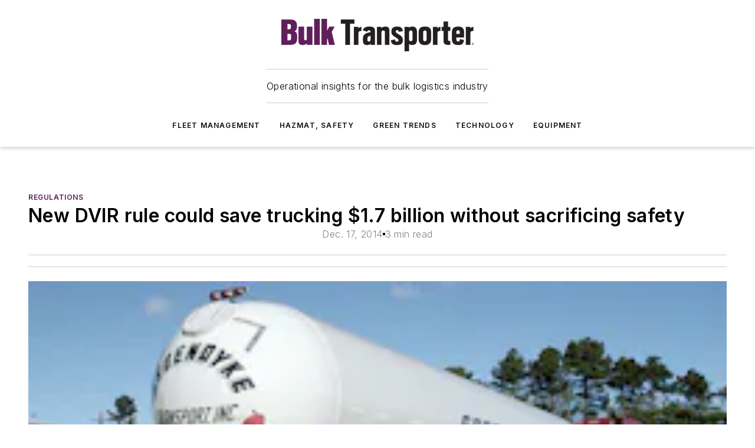

--- FILE ---
content_type: text/html;charset=utf-8
request_url: https://www.bulktransporter.com/regulations/article/21654023/new-dvir-rule-could-save-trucking-17-billion-without-sacrificing-safety
body_size: 50192
content:
<!DOCTYPE html><html  lang="en"><head><meta charset="utf-8"><meta name="viewport" content="width=device-width, initial-scale=1, shrink-to-fit=no"><script type="text/javascript" src="/ruxitagentjs_ICA7NVfqrux_10327251022105625.js" data-dtconfig="rid=RID_161449392|rpid=409505436|domain=bulktransporter.com|reportUrl=/rb_bf25051xng|app=ea7c4b59f27d43eb|cuc=ll64881i|owasp=1|mel=100000|expw=1|featureHash=ICA7NVfqrux|dpvc=1|lastModification=1765214479370|tp=500,50,0|rdnt=1|uxrgce=1|srbbv=2|agentUri=/ruxitagentjs_ICA7NVfqrux_10327251022105625.js"></script><script type="importmap">{"imports":{"#entry":"/_nuxt/CxR92tmI.js"}}</script><title>New DVIR rule could save trucking $1.7 billion without sacrificing safety | Bulk Transporter</title><link href="https://fonts.gstatic.com" rel="preconnect"><link href="https://cdn.cookielaw.org" rel="preconnect"><link href="https://gemenon.graphql.aspire-ebm.com" rel="preconnect"><style type="text/css">
            :root {
              --spacing-unit: 6px;
--spacing: 48px;
--color-line: #CDCDCD;
--color-primary-main: #5e1d5a;
--color-primary-container: #7f277a;
--color-on-primary-container: #341032;
--color-secondary-main: #576671;
--color-secondary-container: #f5f5f5;
--color-on-secondary-container: #161a1c;
--color-black: #0d0d0d;
--color-white: #ffffff;
--color-grey: #b2c3ce;
--color-light-grey: #e0e0e0;
--primary-font-family: Inter;
--site-max-width: 1300px;
            }
          </style><style>@media (max-width:760px){.mobile-hidden{display:none!important}}.admin-layout a{color:#3867a6}.admin-layout .vs__dropdown-toggle{background:#fff;border:1px solid #9da4b0}.ebm-layout{overflow-anchor:none;width:100%}</style><style>@media (max-width:760px){.mobile-hidden[data-v-45fa8452]{display:none!important}}.admin-layout a[data-v-45fa8452]{color:#3867a6}.admin-layout .vs__dropdown-toggle[data-v-45fa8452]{background:#fff;border:1px solid #9da4b0}.ebm-page[data-v-45fa8452]{display:flex;flex-direction:column;font-family:Arial}.ebm-page .hasToolbar[data-v-45fa8452]{max-width:calc(100% - 49px)}.ebm-page__layout[data-v-45fa8452]{z-index:2}.ebm-page__layout[data-v-45fa8452],.ebm-page__page[data-v-45fa8452]{flex:1;pointer-events:none;position:relative}.ebm-page__page[data-v-45fa8452]{display:flex;flex-direction:column;z-index:1}.ebm-page__main[data-v-45fa8452]{flex:1;margin:auto;width:100%}.ebm-page__content[data-v-45fa8452]{padding:0;pointer-events:all}@media (min-width:600px){.ebm-page__content[data-v-45fa8452]{padding:"0 10px"}}.ebm-page__reskin-background[data-v-45fa8452]{background-position:top;background-repeat:no-repeat;background-size:cover;height:100%;left:0;overflow:hidden;position:fixed;top:0;width:100%;z-index:0}.ebm-page__reskin-ad[data-v-45fa8452]{padding:1.5rem 0;position:relative;text-align:center;z-index:1}.ebm-page__siteskin-ad[data-v-45fa8452]{margin-top:24px;pointer-events:all;position:fixed;transition:all 125ms;z-index:100}.ebm-page__siteskin-ad__left[data-v-45fa8452]{right:50%}@media (max-width:1636px){.ebm-page__siteskin-ad__left[data-v-45fa8452]{display:none}}.ebm-page__siteskin-ad__right[data-v-45fa8452]{left:50%}@media (max-width:1636px){.ebm-page__siteskin-ad__right[data-v-45fa8452]{display:none}}.ebm-page .ebm-page__primary[data-v-45fa8452]{margin-top:0}.ebm-page .page-content-wrapper[data-v-45fa8452]{margin:auto;width:100%}.ebm-page .load-more[data-v-45fa8452]{padding:10px 0;pointer-events:all;text-align:center;width:100%}.ebm-page .load-more[data-v-45fa8452]>*{margin:auto;padding:0 5px}.ebm-page .load-more .label[data-v-45fa8452]{display:flex;flex-direction:row}.ebm-page .load-more .label[data-v-45fa8452]>*{margin:0 5px}.ebm-page .footer[data-v-45fa8452]{position:relative}.ebm-page .ebm-page__primary[data-v-45fa8452]{margin-top:calc(var(--spacing)/2)}.ebm-page .ebm-page__content[data-v-45fa8452]{display:flex;flex-direction:column;gap:var(--spacing);margin:0!important}.ebm-page .ebm-page__content[data-v-45fa8452]>*{position:relative}.ebm-page .ebm-page__content[data-v-45fa8452]>:after{background-color:var(--color-line);bottom:auto;bottom:calc(var(--spacing)*-.5*1);content:"";height:1px;left:0;position:absolute;right:0}.ebm-page .ebm-page__content[data-v-45fa8452]>:last-child:after{display:none}.ebm-page .page-content-wrapper[data-v-45fa8452]{display:flex;flex-direction:column;gap:var(--spacing);max-width:var(--site-max-width);padding:0 calc(var(--spacing)/2)}@media (min-width:800px){.ebm-page .page-content-wrapper[data-v-45fa8452]{padding:0 var(--spacing)}}.ebm-page .page-content-wrapper[data-v-45fa8452]>*{position:relative}.ebm-page .page-content-wrapper[data-v-45fa8452]>:after{background-color:var(--color-line);bottom:auto;bottom:calc(var(--spacing)*-.5*1);content:"";height:1px;left:0;position:absolute;right:0}.ebm-page .page-content-wrapper[data-v-45fa8452]>:last-child:after{display:none}.ebm-page .load-more[data-v-45fa8452]{padding:0}.ebm-page .secondary-pages .page-content-wrapper[data-v-45fa8452],.ebm-page.full-width .page-content-wrapper[data-v-45fa8452]{max-width:100%!important;padding:0!important}.ebm-page .secondary-pages .ebm-page__primary[data-v-45fa8452],.ebm-page.full-width .ebm-page__primary[data-v-45fa8452]{margin-top:0!important}@media print{.ebm-page__page[data-v-45fa8452]{display:block}}</style><style>@media (max-width:760px){.mobile-hidden[data-v-06639cce]{display:none!important}}.admin-layout a[data-v-06639cce]{color:#3867a6}.admin-layout .vs__dropdown-toggle[data-v-06639cce]{background:#fff;border:1px solid #9da4b0}#header-leaderboard-ad[data-v-06639cce]{align-items:center;display:flex;justify-content:center;padding:1rem}</style><style>html{scroll-padding-top:calc(var(--header-height) + 16px)}</style><style>@media (max-width:760px){.mobile-hidden[data-v-b96d99b2]{display:none!important}}.admin-layout a[data-v-b96d99b2]{color:#3867a6}.admin-layout .vs__dropdown-toggle[data-v-b96d99b2]{background:#fff;border:1px solid #9da4b0}header[data-v-b96d99b2]{bottom:0;margin:auto;position:sticky;top:0;transition:top .5s cubic-bezier(.645,.045,.355,1);z-index:50}header .reskin-ad[data-v-b96d99b2]{padding:1.5rem 0;text-align:center}.navbar[data-v-b96d99b2]{background-color:#fff;box-shadow:0 3px 6px #00000029;left:0;opacity:1;padding-bottom:2rem;padding-top:2rem;right:0}.navbar .content[data-v-b96d99b2]{margin:auto;max-width:var(--site-max-width);padding:0 calc(var(--spacing)/2)}@media (min-width:800px){.navbar .content[data-v-b96d99b2]{padding:0 var(--spacing)}}.top-navbar[data-v-b96d99b2]{align-items:center;display:flex;justify-content:space-between}@media (max-width:900px){.logo[data-v-b96d99b2]{flex-grow:1}.logo img[data-v-b96d99b2]{max-width:180px}}@media (max-width:450px){.logo img[data-v-b96d99b2]{max-width:140px}}@media (max-width:370px){.logo img[data-v-b96d99b2]{max-width:120px}}@media (max-width:350px){.logo img[data-v-b96d99b2]{max-width:100px}}.bottom-navbar[data-v-b96d99b2]{max-height:100px;overflow:visible;transition:all .15s cubic-bezier(.86,0,.07,1)}.bottom-navbar.hidden[data-v-b96d99b2]{max-height:0;overflow:hidden;transform:scale(0)}.actions[data-v-b96d99b2]{align-items:center;-moz-column-gap:.5rem;column-gap:.5rem;display:flex;flex-basis:0;flex-grow:1}@media (max-width:900px){.actions[data-v-b96d99b2]{flex-basis:auto;flex-grow:0}}.actions.left[data-v-b96d99b2]{justify-content:left}.actions.right[data-v-b96d99b2]{-moz-column-gap:0;column-gap:0;justify-content:right}.actions .login-container[data-v-b96d99b2]{display:flex;gap:16px}@media (max-width:900px){.actions .login-container[data-v-b96d99b2]{gap:8px}}@media (max-width:450px){.actions .login-container[data-v-b96d99b2]{gap:4px}}@media (max-width:900px){.search-icon[data-v-b96d99b2]{display:none}}.cta[data-v-b96d99b2]{border-bottom:1px solid var(--color-line);border-top:1px solid var(--color-line);margin:1.5rem auto auto;width:-moz-fit-content;width:fit-content}@media (max-width:900px){.cta[data-v-b96d99b2]{display:none}}.sub-menu[data-v-b96d99b2]{align-items:center;display:flex;justify-content:center;list-style:none;margin-top:1.5rem;padding:0;white-space:nowrap}@media (max-width:1000px){.sub-menu[data-v-b96d99b2]{display:none}}.sub-menu-item[data-v-b96d99b2]{margin-left:1rem;margin-right:1rem}.menu-item[data-v-b96d99b2],.sub-menu-link[data-v-b96d99b2]{color:var(--color-black);font-size:.75rem;font-weight:600;letter-spacing:.1em;text-transform:uppercase}.popover-menu[data-v-b96d99b2]{align-items:flex-start;background-color:#fff;box-shadow:0 3px 6px #00000029;display:flex;flex-direction:column;justify-content:left;padding:1.5rem;text-align:left;width:200px}.popover-menu .menu-item[data-v-b96d99b2]{align-items:center;display:flex;margin-bottom:1rem}.popover-menu .menu-item .icon[data-v-b96d99b2]{margin-right:1rem}</style><style>@media (max-width:760px){.mobile-hidden{display:none!important}}.admin-layout a{color:#3867a6}.admin-layout .vs__dropdown-toggle{background:#fff;border:1px solid #9da4b0}.ebm-icon{cursor:pointer}.ebm-icon .tooltip-wrapper{display:block}.ebm-icon.disabled{cursor:not-allowed}.ebm-icon.arrowUp{margin-top:3px}.ebm-icon.arrowDown{margin-top:-5px;transform:rotate(180deg)}.ebm-icon.loading{animation-duration:2s;animation-iteration-count:infinite;animation-name:spin;animation-timing-function:linear}.ebm-icon.label{align-items:center;display:flex;flex-direction:column;font-size:.8em;justify-content:center;padding:0 5px}@keyframes spin{0%{transform:rotate(0)}to{transform:rotate(1turn)}}.ebm-icon .icon,.ebm-icon svg{display:block}</style><style>@media (max-width:760px){.mobile-hidden{display:none!important}}.admin-layout a{color:#3867a6}.admin-layout .vs__dropdown-toggle{background:#fff;border:1px solid #9da4b0}.ebm-mega-menu{background-color:var(--color-black);color:#fff;container-type:inline-size;display:none;height:100%;left:0;opacity:0;overflow:auto;position:fixed;text-align:center;top:0;transition-behavior:allow-discrete;transition-duration:.3s;transition-property:overlay display opacity;width:100%}.ebm-mega-menu.cms-user-logged-in{left:49px;width:calc(100% - 49px)}.ebm-mega-menu.open{display:block;opacity:1}@starting-style{.ebm-mega-menu.open{opacity:0}}@container (max-width: 750px){.ebm-mega-menu .mega-menu-header{display:flex}}.ebm-mega-menu .mega-menu-header .icon{margin-left:30px;margin-top:40px;width:24px}.ebm-mega-menu .mega-menu-header .logo{height:35px;max-width:100%}@container (min-width: 750px){.ebm-mega-menu .mega-menu-header .logo{height:50px;margin-bottom:30px}}@container (max-width: 750px){.ebm-mega-menu .mega-menu-header .logo{margin-top:20px}.ebm-mega-menu .mega-menu-header .logo img{height:auto;margin-left:5px;max-width:140px}}.ebm-mega-menu .mega-menu-container{margin:auto}@container (min-width: 750px){.ebm-mega-menu .mega-menu-container{max-width:850px;width:100%}}.ebm-mega-menu .mega-menu-container .search-field{padding-bottom:50px}@container (max-width: 900px){.ebm-mega-menu .mega-menu-container .search-field{margin-left:calc(var(--spacing)/2);margin-right:calc(var(--spacing)/2)}}.ebm-mega-menu .mega-menu-container .nav-links{display:grid;gap:calc(var(--spacing)/2);grid-template-columns:1fr;position:relative}.ebm-mega-menu .mega-menu-container .nav-links:after{background-color:var(--color-line);bottom:auto;bottom:calc(var(--spacing)*-.5*1);content:"";height:1px;left:0;position:absolute;right:0}.ebm-mega-menu .mega-menu-container .nav-links:last-child:after{display:none}@container (max-width: 900px){.ebm-mega-menu .mega-menu-container .nav-links{margin-left:calc(var(--spacing)/2);margin-right:calc(var(--spacing)/2)}}@container (min-width: 750px){.ebm-mega-menu .mega-menu-container .nav-links{gap:calc(var(--spacing)*2);grid-template-columns:1fr 1fr 1fr;padding-bottom:var(--spacing)}}.ebm-mega-menu .mega-menu-container .nav-links .section{display:flex;flex-direction:column;font-weight:400;list-style:none;text-align:center}@container (max-width: 750px){.ebm-mega-menu .mega-menu-container .nav-links .section{gap:5px;padding-top:30px;position:relative}.ebm-mega-menu .mega-menu-container .nav-links .section:after{background-color:var(--color-line);bottom:auto;bottom:calc(var(--spacing)*-.5*1);content:"";height:1px;left:0;position:absolute;right:0}.ebm-mega-menu .mega-menu-container .nav-links .section:last-child:after{display:none}.ebm-mega-menu .mega-menu-container .nav-links .section:first-child{padding-top:15px}}@container (min-width: 750px){.ebm-mega-menu .mega-menu-container .nav-links .section{border-bottom:none;font-size:1.25rem;gap:16px;position:relative;text-align:left}.ebm-mega-menu .mega-menu-container .nav-links .section:after{background-color:var(--color-line);bottom:0;content:"";height:100%;left:auto;position:absolute;right:calc(var(--spacing)*-.5*2);top:0;width:1px}.ebm-mega-menu .mega-menu-container .nav-links .section:last-child:after{display:none}}.ebm-mega-menu .mega-menu-container .nav-links .section a{color:#fff}.ebm-mega-menu .mega-menu-container .nav-links .section .title{font-size:.75rem;font-weight:400;text-transform:uppercase}.ebm-mega-menu .mega-menu-container .affiliate-links{display:flex;justify-content:center;margin-top:var(--spacing);padding:calc(var(--spacing)*.5);position:relative}.ebm-mega-menu .mega-menu-container .affiliate-links:after{background-color:var(--color-line);bottom:auto;bottom:calc(var(--spacing)*-.5*1);content:"";height:1px;left:0;position:absolute;right:0}.ebm-mega-menu .mega-menu-container .affiliate-links:last-child:after{display:none}.ebm-mega-menu .mega-menu-container .affiliate-links .ebm-affiliated-brands-direction{flex-direction:column;gap:calc(var(--spacing)*.5)}.ebm-mega-menu .mega-menu-container .social-links{align-items:center;display:flex;flex-direction:column;font-size:.75rem;justify-content:center;margin-top:var(--spacing);padding:calc(var(--spacing)*.5);text-transform:uppercase}.ebm-mega-menu .mega-menu-container .social-links .socials{gap:16px;margin:16px 16px 24px}</style><style>@media (max-width:760px){.mobile-hidden{display:none!important}}.admin-layout a{color:#3867a6}.admin-layout .vs__dropdown-toggle{background:#fff;border:1px solid #9da4b0}.ebm-search-field{container-type:inline-size;position:relative}.ebm-search-field .input{padding:10px 0;position:relative;width:100%}.ebm-search-field .input .icon{bottom:0;height:24px;margin:auto;position:absolute;right:.5rem;top:0}.ebm-search-field .input .clear-icon{bottom:0;height:24px;margin:auto;position:absolute;right:2.5rem;top:0}.ebm-search-field .input input{background-color:var(--c4e26338);border:1px solid var(--7798abdd);border-radius:5px;color:var(--0c12ecfc);font-size:1em;padding:1rem 8px 1rem 20px;width:100%}.ebm-search-field .sponsor-container{align-items:center;display:flex;font-size:.5rem;gap:5px;height:24px;margin:auto;position:absolute;right:10%;top:20%}@container (max-width: 750px){.ebm-search-field .sponsor-container{justify-content:flex-end;padding:10px 15px 0 0;position:static}}.ebm-search-field input[type=search]::-webkit-search-cancel-button,.ebm-search-field input[type=search]::-webkit-search-decoration{-webkit-appearance:none;appearance:none}</style><style>@media (max-width:760px){.mobile-hidden[data-v-3823c912]{display:none!important}}.admin-layout a[data-v-3823c912]{color:#3867a6}.admin-layout .vs__dropdown-toggle[data-v-3823c912]{background:#fff;border:1px solid #9da4b0}.ebm-affiliated-brands[data-v-3823c912]{display:flex;flex-direction:row;font-size:.75rem}.ebm-affiliated-brands__label[data-v-3823c912]{display:block;padding:0 calc(var(--spacing)/2)}.ebm-affiliated-brands__links[data-v-3823c912]{display:flex;flex-direction:row;flex-wrap:wrap;justify-content:center}.ebm-affiliated-brands__links>div[data-v-3823c912]{padding:0 calc(var(--spacing)/4)}.ebm-affiliated-brands__links>div a[data-v-3823c912]{color:var(--link-color);font-weight:600}</style><style>@media (max-width:760px){.mobile-hidden[data-v-8e92f456]{display:none!important}}.admin-layout a[data-v-8e92f456]{color:#3867a6}.admin-layout .vs__dropdown-toggle[data-v-8e92f456]{background:#fff;border:1px solid #9da4b0}.ebm-socials[data-v-8e92f456]{display:flex;flex-wrap:wrap}.ebm-socials__icon[data-v-8e92f456]{cursor:pointer;margin-right:7px;text-decoration:none}.ebm-socials .text[data-v-8e92f456]{height:0;overflow:hidden;text-indent:-9999px}</style><style>@media (max-width:760px){.mobile-hidden{display:none!important}}.admin-layout a{color:#3867a6}.admin-layout .vs__dropdown-toggle{background:#fff;border:1px solid #9da4b0}.ebm-ad-target__outer{display:flex;height:auto;justify-content:center;max-width:100%;width:100%}.ebm-ad-target__inner{align-items:center;display:flex}.ebm-ad-target img{max-width:100%}.ebm-ad-target iframe{box-shadow:0 .125rem .25rem #00000013}</style><style>@media (max-width:760px){.mobile-hidden[data-v-4c12f864]{display:none!important}}.admin-layout a[data-v-4c12f864]{color:#3867a6}.admin-layout .vs__dropdown-toggle[data-v-4c12f864]{background:#fff;border:1px solid #9da4b0}#sticky-bottom-ad[data-v-4c12f864]{align-items:center;background:#000000bf;display:flex;justify-content:center;left:0;padding:8px;position:fixed;right:0;z-index:999}#sticky-bottom-ad .close-button[data-v-4c12f864]{background:none;border:0;color:#fff;cursor:pointer;font-weight:900;margin:8px;position:absolute;right:0;top:0}.slide-up-enter[data-v-4c12f864],.slide-up-leave-to[data-v-4c12f864]{opacity:0;transform:translateY(200px)}.slide-up-enter-active[data-v-4c12f864]{transition:all .25s ease-out}.slide-up-leave-active[data-v-4c12f864]{transition:all .25s ease-in}</style><style>@media (max-width:760px){.mobile-hidden[data-v-0622f0e1]{display:none!important}}.admin-layout a[data-v-0622f0e1]{color:#3867a6}.admin-layout .vs__dropdown-toggle[data-v-0622f0e1]{background:#fff;border:1px solid #9da4b0}.grid[data-v-0622f0e1]{container-type:inline-size;margin:auto}.grid .grid-row[data-v-0622f0e1]{position:relative}.grid .grid-row[data-v-0622f0e1]:after{background-color:var(--color-line);bottom:auto;bottom:calc(var(--spacing)*-.5*1);content:"";height:1px;left:0;position:absolute;right:0}.grid .grid-row.hide-bottom-border[data-v-0622f0e1]:after,.grid .grid-row[data-v-0622f0e1]:last-child:after{display:none}@container (width >= 750px){.grid .grid-row.mobile-only[data-v-0622f0e1]{display:none}}@container (width < 750px){.grid .grid-row.exclude-mobile[data-v-0622f0e1]{display:none}}</style><style>@media (max-width:760px){.mobile-hidden[data-v-840eddae]{display:none!important}}.admin-layout a[data-v-840eddae]{color:#3867a6}.admin-layout .vs__dropdown-toggle[data-v-840eddae]{background:#fff;border:1px solid #9da4b0}.web-row[data-v-840eddae]{container-type:inline-size}.web-row .row[data-v-840eddae]{--col-size:calc(50% - var(--spacing)*1/2);display:grid;padding-bottom:0ver;padding-top:0;width:100%}@media (min-width:750px){.web-row .row[data-v-840eddae]{padding-left:0;padding-right:0}}@media (min-width:500px){.web-row .row.restricted[data-v-840eddae]{margin:auto;max-width:66%}}.web-row .row .column-wrapper[data-v-840eddae]{display:flex;order:0;width:100%}.web-row .row.largest_first.layout1_2 .column-wrapper[data-v-840eddae]:nth-child(2),.web-row .row.largest_first.layout1_2_1 .column-wrapper[data-v-840eddae]:nth-child(2),.web-row .row.largest_first.layout1_3 .column-wrapper[data-v-840eddae]:nth-child(2){order:-1}@container (min-width: 750px){.web-row .row.layout1_1[data-v-840eddae]{display:grid;grid-template-columns:minmax(0,1fr) minmax(0,1fr)}.web-row .row.layout1_1 .column-wrapper[data-v-840eddae]{position:relative}.web-row .row.layout1_1 .column-wrapper[data-v-840eddae]:after{background-color:var(--color-line);bottom:0;content:"";height:100%;left:auto;position:absolute;right:calc(var(--spacing)*-.5*1);top:0;width:1px}.web-row .row.layout1_1 .column-wrapper[data-v-840eddae]:last-child:after{display:none}.web-row .row.layout1_2[data-v-840eddae]{display:grid;grid-template-columns:minmax(0,var(--col-size)) minmax(0,var(--col-size))}.web-row .row.layout1_2 .column-wrapper[data-v-840eddae]{position:relative}.web-row .row.layout1_2 .column-wrapper[data-v-840eddae]:after{background-color:var(--color-line);bottom:0;content:"";height:100%;left:auto;position:absolute;right:calc(var(--spacing)*-.5*1);top:0;width:1px}.web-row .row.layout1_2 .column-wrapper[data-v-840eddae]:last-child:after{display:none}.web-row .row.layout1_2 .column-wrapper[data-v-840eddae]:nth-child(2){order:0!important}}@container (min-width: 1050px){.web-row .row.layout1_2[data-v-840eddae]{--col-size:calc(33.33333% - var(--spacing)*2/3);grid-template-columns:var(--col-size) calc(var(--col-size)*2 + var(--spacing))}}@container (min-width: 750px){.web-row .row.layout2_1[data-v-840eddae]{display:grid;grid-template-columns:minmax(0,var(--col-size)) minmax(0,var(--col-size))}.web-row .row.layout2_1 .column-wrapper[data-v-840eddae]{position:relative}.web-row .row.layout2_1 .column-wrapper[data-v-840eddae]:after{background-color:var(--color-line);bottom:0;content:"";height:100%;left:auto;position:absolute;right:calc(var(--spacing)*-.5*1);top:0;width:1px}.web-row .row.layout2_1 .column-wrapper[data-v-840eddae]:last-child:after{display:none}}@container (min-width: 1050px){.web-row .row.layout2_1[data-v-840eddae]{--col-size:calc(33.33333% - var(--spacing)*2/3);grid-template-columns:calc(var(--col-size)*2 + var(--spacing)) var(--col-size)}}@container (min-width: 1100px){.web-row .row.layout1_1_1[data-v-840eddae]{--col-size:calc(33.33333% - var(--spacing)*2/3);display:grid;grid-template-columns:minmax(0,var(--col-size)) minmax(0,var(--col-size)) minmax(0,var(--col-size))}.web-row .row.layout1_1_1 .column-wrapper[data-v-840eddae]{position:relative}.web-row .row.layout1_1_1 .column-wrapper[data-v-840eddae]:after{background-color:var(--color-line);bottom:0;content:"";height:100%;left:auto;position:absolute;right:calc(var(--spacing)*-.5*1);top:0;width:1px}.web-row .row.layout1_1_1 .column-wrapper[data-v-840eddae]:last-child:after{display:none}}</style><style>@media (max-width:760px){.mobile-hidden{display:none!important}}.admin-layout a{color:#3867a6}.admin-layout .vs__dropdown-toggle{background:#fff;border:1px solid #9da4b0}.web-grid-title{align-items:center;container-type:inline-size;font-family:var(--primary-font-family);margin-bottom:calc(var(--spacing)/2);max-width:100%;width:100%}.web-grid-title .title{display:flex;flex:1 0 auto;font-size:1.9rem;font-weight:600;gap:var(--spacing-unit);letter-spacing:-.01em;line-height:40px;max-width:100%;overflow:hidden;text-overflow:ellipsis}.web-grid-title .title .grid-title-image-icon{height:23px;margin-top:8px}.web-grid-title.has-link .title{max-width:calc(100% - 100px)}.web-grid-title .divider{background-color:var(--color-line);height:1px;width:100%}.web-grid-title .view-more{color:var(--color-primary-main);cursor:primary;flex:0 1 auto;font-size:.75rem;font-weight:600;letter-spacing:.05em;line-height:18px;text-transform:uppercase;white-space:nowrap}@container (max-width: 500px){.web-grid-title .view-more{display:none}}.web-grid-title.primary{display:flex;gap:5px}.web-grid-title.primary .topbar,.web-grid-title.secondary .divider,.web-grid-title.secondary .view-more{display:none}.web-grid-title.secondary .topbar{background-color:var(--color-primary-main);height:8px;margin-bottom:calc(var(--spacing)/3);width:80px}</style><style>@media (max-width:760px){.mobile-hidden[data-v-2e2a3563]{display:none!important}}.admin-layout a[data-v-2e2a3563]{color:#3867a6}.admin-layout .vs__dropdown-toggle[data-v-2e2a3563]{background:#fff;border:1px solid #9da4b0}.column[data-v-2e2a3563]{align-items:stretch;display:flex;flex-wrap:wrap;height:100%;position:relative}.column[data-v-2e2a3563],.column .standard-blocks[data-v-2e2a3563],.column .sticky-blocks[data-v-2e2a3563]{width:100%}.column.block-align-center[data-v-2e2a3563]{align-items:center;justify-content:center}.column.block-align-top[data-v-2e2a3563]{align-items:top;flex-direction:column}.column.block-align-sticky[data-v-2e2a3563]{align-items:start;display:block;justify-content:center}.column.block-align-equalize[data-v-2e2a3563]{align-items:stretch}.column .sticky-blocks.has-standard[data-v-2e2a3563]{margin-top:var(--spacing)}.column .block-wrapper[data-v-2e2a3563]{max-width:100%;position:relative}.column .block-wrapper[data-v-2e2a3563]:after{background-color:var(--color-line);bottom:auto;bottom:calc(var(--spacing)*-.5*1);content:"";height:1px;left:0;position:absolute;right:0}.column .block-wrapper.hide-bottom-border[data-v-2e2a3563]:after,.column .block-wrapper[data-v-2e2a3563]:last-child:after,.column .standard-blocks:not(.has-sticky) .block-wrapper[data-v-2e2a3563]:last-child:after,.column .sticky-blocks .block-wrapper[data-v-2e2a3563]:last-child:after{display:none}@media print{.column[data-v-2e2a3563]{height:auto}}</style><style>@media (max-width:760px){.mobile-hidden[data-v-a4efc542]{display:none!important}}.admin-layout a[data-v-a4efc542]{color:#3867a6}.admin-layout .vs__dropdown-toggle[data-v-a4efc542]{background:#fff;border:1px solid #9da4b0}.block[data-v-a4efc542]{display:flex;flex-direction:column;overflow:visible;width:100%}.block .block-title[data-v-a4efc542]{margin-bottom:calc(var(--spacing)/2)}.block .above-cta[data-v-a4efc542]{height:100%}.block .title[data-v-a4efc542]{font-size:1rem;line-height:1rem;text-transform:uppercase}.block .title a[data-v-a4efc542]{color:inherit;text-decoration:none}.block .title a[data-v-a4efc542]:hover{text-decoration:underline}.block .title template[data-v-a4efc542]{display:inline-block}.block .content[data-v-a4efc542]{display:flex;width:100%}.block .cta[data-v-a4efc542]{align-items:center;display:flex;flex-direction:column;font-size:1rem;gap:calc(var(--spacing)/2);justify-content:space-between}@container (width > 500px){.block .cta[data-v-a4efc542]{flex-direction:row}}</style><style>@media (max-width:760px){.mobile-hidden[data-v-3dec0756]{display:none!important}}.admin-layout a[data-v-3dec0756]{color:#3867a6}.admin-layout .vs__dropdown-toggle[data-v-3dec0756]{background:#fff;border:1px solid #9da4b0}.ebm-button-wrapper[data-v-3dec0756]{display:inline-block}.ebm-button-wrapper .ebm-button[data-v-3dec0756]{border:1px solid;border-radius:.1rem;cursor:pointer;display:block;font-weight:600;outline:none;text-transform:uppercase;width:100%}.ebm-button-wrapper .ebm-button .content[data-v-3dec0756]{align-items:center;display:flex;gap:var(--spacing-unit);justify-content:center}.ebm-button-wrapper .ebm-button .content.icon-right[data-v-3dec0756]{flex-direction:row-reverse}.ebm-button-wrapper .ebm-button[data-v-3dec0756]:focus,.ebm-button-wrapper .ebm-button[data-v-3dec0756]:hover{box-shadow:0 0 .1rem #3e5d8580;filter:contrast(125%)}.ebm-button-wrapper .ebm-button[data-v-3dec0756]:active{box-shadow:0 0 .3rem #1c417280}.ebm-button-wrapper .ebm-button[data-v-3dec0756]:active:after{height:200px;width:200px}.ebm-button-wrapper .ebm-button--small[data-v-3dec0756]{font-size:.75rem;padding:.2rem .4rem}.ebm-button-wrapper .ebm-button--medium[data-v-3dec0756]{font-size:.75rem;padding:.3rem .6rem}.ebm-button-wrapper .ebm-button--large[data-v-3dec0756]{font-size:.75rem;line-height:1.25rem;padding:.5rem 1rem}@media (max-width:450px){.ebm-button-wrapper .ebm-button--large[data-v-3dec0756]{padding:.5rem}}.ebm-button-wrapper .ebm-button--fullWidth[data-v-3dec0756]{font-size:1.15rem;margin:0 auto;padding:.5rem 1rem;width:100%}.ebm-button-wrapper.primary .ebm-button[data-v-3dec0756],.ebm-button-wrapper.solid .ebm-button[data-v-3dec0756]{background-color:var(--button-accent-color);border-color:var(--button-accent-color);color:var(--button-text-color)}.ebm-button-wrapper.primary .ebm-button[data-v-3dec0756]:hover,.ebm-button-wrapper.solid .ebm-button[data-v-3dec0756]:hover{text-decoration:underline}.ebm-button-wrapper.hollow .ebm-button[data-v-3dec0756]{background-color:transparent;background-color:#fff;border:1px solid var(--button-accent-color);color:var(--button-accent-color)}.ebm-button-wrapper.hollow .ebm-button[data-v-3dec0756]:hover{text-decoration:underline}.ebm-button-wrapper.borderless .ebm-button[data-v-3dec0756]{background-color:transparent;border-color:transparent;color:var(--button-accent-color)}.ebm-button-wrapper.borderless .ebm-button[data-v-3dec0756]:hover{background-color:var(--button-accent-color);color:#fff;text-decoration:underline}.ebm-button-wrapper .ebm-button[data-v-3dec0756]{transition:all .15s ease-in-out}</style><style>@media (max-width:760px){.mobile-hidden{display:none!important}}.admin-layout a{color:#3867a6}.admin-layout .vs__dropdown-toggle{background:#fff;border:1px solid #9da4b0}.web-footer-new{display:flex;font-size:1rem;font-weight:400;justify-content:center;padding-bottom:calc(var(--spacing)/2);pointer-events:all;width:100%}.web-footer-new a{color:var(--link-color)}.web-footer-new .container{display:flex;justify-content:center;width:100%}.web-footer-new .container .container-wrapper{display:flex;flex-direction:column;gap:var(--spacing);width:100%}@media (min-width:800px){.web-footer-new .container{flex-direction:row}}.web-footer-new .container .row{position:relative;width:100%}.web-footer-new .container .row:after{background-color:var(--color-line);bottom:auto;bottom:calc(var(--spacing)*-.5*1);content:"";height:1px;left:0;position:absolute;right:0}.web-footer-new .container .row:last-child:after{display:none}.web-footer-new .container .row.full-width{justify-items:center}.web-footer-new .container .column-wrapper{display:grid;gap:var(--spacing);grid-template-columns:1fr}.web-footer-new .container .column-wrapper.full-width{max-width:var(--site-max-width)!important;padding:0 calc(var(--spacing)*1.5);width:100%}.web-footer-new .container .column-wrapper .col{align-items:center;display:flex;flex-direction:column;gap:calc(var(--spacing)/4);justify-content:center;margin:0 auto;max-width:80%;position:relative;text-align:center}.web-footer-new .container .column-wrapper .col:after{background-color:var(--color-line);bottom:auto;bottom:calc(var(--spacing)*-.5*1);content:"";height:1px;left:0;position:absolute;right:0}.web-footer-new .container .column-wrapper .col:last-child:after{display:none}.web-footer-new .container .column-wrapper .col.valign-middle{align-self:center}@media (min-width:800px){.web-footer-new .container .column-wrapper{align-items:start;gap:var(--spacing)}.web-footer-new .container .column-wrapper.cols1_1_1{grid-template-columns:1fr 1fr 1fr}.web-footer-new .container .column-wrapper.cols1_1{grid-template-columns:1fr 1fr}.web-footer-new .container .column-wrapper .col{align-items:start;max-width:100%;position:relative;text-align:left}.web-footer-new .container .column-wrapper .col:after{background-color:var(--color-line);bottom:0;content:"";height:100%;left:auto;position:absolute;right:calc(var(--spacing)*-.5*1);top:0;width:1px}.web-footer-new .container .column-wrapper .col:last-child:after{display:none}}.web-footer-new .corporatelogo{align-self:center;filter:brightness(0);height:auto;margin-right:var(--spacing-unit);width:100px}.web-footer-new .menu-copyright{align-items:center;display:flex;flex-direction:column;gap:calc(var(--spacing)/2)}.web-footer-new .menu-copyright.full-width{max-width:var(--site-max-width);padding:0 calc(var(--spacing)*1.5);width:100%}.web-footer-new .menu-copyright .links{display:flex;font-size:.75rem;gap:calc(var(--spacing)/4);list-style:none;margin:0;padding:0}.web-footer-new .menu-copyright .copyright{display:flex;flex-direction:row;flex-wrap:wrap;font-size:.8em;justify-content:center}@media (min-width:800px){.web-footer-new .menu-copyright{flex-direction:row;justify-content:space-between}}.web-footer-new .blocktitle{color:#000;font-size:1.1rem;font-weight:600;width:100%}.web-footer-new .web-affiliated-brands-direction{flex-direction:column}@media (min-width:800px){.web-footer-new .web-affiliated-brands-direction{flex-direction:row}}</style><style>@media (max-width:760px){.mobile-hidden{display:none!important}}.admin-layout a{color:#3867a6}.admin-layout .vs__dropdown-toggle{background:#fff;border:1px solid #9da4b0}.ebm-web-subscribe-wrapper{display:flex;flex-direction:column;height:100%;overflow:auto}.ebm-web-subscribe-content{height:100%;overflow:auto;padding:calc(var(--spacing)*.5) var(--spacing)}@container (max-width: 750px){.ebm-web-subscribe-content{padding-bottom:100%}}.ebm-web-subscribe-content .web-subscribe-header .web-subscribe-title{align-items:center;display:flex;gap:var(--spacing);justify-content:space-between;line-height:normal}.ebm-web-subscribe-content .web-subscribe-header .web-subscribe-title .close-button{align-items:center;cursor:pointer;display:flex;font-size:.75rem;font-weight:600;text-transform:uppercase}.ebm-web-subscribe-content .web-subscribe-header .web-subscribe-subtext{padding-bottom:var(--spacing)}.ebm-web-subscribe-content .web-subscribe-header .newsletter-items{display:grid;gap:10px;grid-template-columns:1fr 1fr}@container (max-width: 750px){.ebm-web-subscribe-content .web-subscribe-header .newsletter-items{grid-template-columns:1fr}}.ebm-web-subscribe-content .web-subscribe-header .newsletter-items .newsletter-item{border:1px solid var(--color-line);display:flex;flex-direction:row;flex-direction:column;gap:1rem;padding:1rem}.ebm-web-subscribe-content .web-subscribe-header .newsletter-items .newsletter-item .newsletter-title{display:flex;font-size:1.25rem;font-weight:600;justify-content:space-between;letter-spacing:-.01em;line-height:25px}.ebm-web-subscribe-content .web-subscribe-header .newsletter-items .newsletter-item .newsletter-description{font-size:1rem;font-weight:400;letter-spacing:.0125em;line-height:24px}.web-subscribe-footer{background-color:#fff;box-shadow:0 4px 16px #00000040;width:100%}.web-subscribe-footer .subscribe-footer-wrapper{padding:var(--spacing)!important}.web-subscribe-footer .subscribe-footer-wrapper .user-info-container{align-items:center;display:flex;justify-content:space-between;padding-bottom:calc(var(--spacing)*.5)}.web-subscribe-footer .subscribe-footer-wrapper .user-info-container .nl-user-info{align-items:center;display:flex;gap:10px}.web-subscribe-footer .subscribe-footer-wrapper .subscribe-login-container .nl-selected{font-size:1.25rem;font-weight:600;margin-bottom:10px}.web-subscribe-footer .subscribe-footer-wrapper .subscribe-login-container .form-fields-setup{display:flex;gap:calc(var(--spacing)*.125);padding-top:calc(var(--spacing)*.5)}@container (max-width: 1050px){.web-subscribe-footer .subscribe-footer-wrapper .subscribe-login-container .form-fields-setup{display:block}}.web-subscribe-footer .subscribe-footer-wrapper .subscribe-login-container .form-fields-setup .web-form-fields{z-index:100}.web-subscribe-footer .subscribe-footer-wrapper .subscribe-login-container .form-fields-setup .web-form-fields .field-label{font-size:.75rem}.web-subscribe-footer .subscribe-footer-wrapper .subscribe-login-container .form-fields-setup .form{display:flex;gap:calc(var(--spacing)*.125)}@container (max-width: 750px){.web-subscribe-footer .subscribe-footer-wrapper .subscribe-login-container .form-fields-setup .form{flex-direction:column;padding-bottom:calc(var(--spacing)*.5)}}.web-subscribe-footer .subscribe-footer-wrapper .subscribe-login-container .form-fields-setup .form .vs__dropdown-menu{max-height:8rem}@container (max-width: 750px){.web-subscribe-footer .subscribe-footer-wrapper .subscribe-login-container .form-fields-setup .form .vs__dropdown-menu{max-height:4rem}}.web-subscribe-footer .subscribe-footer-wrapper .subscribe-login-container .form-fields-setup .subscribe-button{margin-top:calc(var(--spacing)*.5);width:20%}@container (max-width: 1050px){.web-subscribe-footer .subscribe-footer-wrapper .subscribe-login-container .form-fields-setup .subscribe-button{width:100%}}.web-subscribe-footer .subscribe-footer-wrapper .subscribe-login-container .form-fields-setup .subscribe-button .ebm-button{height:3rem}.web-subscribe-footer .subscribe-footer-wrapper .subscribe-login-container .compliance-field{font-size:.75rem;line-height:18px;z-index:-1}.web-subscribe-footer .subscribe-footer-wrapper a{color:#000;text-decoration:underline}.web-subscribe-footer .subscribe-footer-wrapper .subscribe-consent{font-size:.75rem;letter-spacing:.025em;line-height:18px;padding:5px 0}.web-subscribe-footer .subscribe-footer-wrapper .account-check{padding-top:calc(var(--spacing)*.25)}</style><style>@media (max-width:760px){.mobile-hidden{display:none!important}}.admin-layout a{color:#3867a6}.admin-layout .vs__dropdown-toggle{background:#fff;border:1px solid #9da4b0}.ebm-web-pane{container-type:inline-size;height:100%;pointer-events:all;position:fixed;right:0;top:0;width:100%;z-index:100}.ebm-web-pane.hidden{pointer-events:none}.ebm-web-pane.hidden .web-pane-mask{opacity:0}.ebm-web-pane.hidden .contents{max-width:0}.ebm-web-pane .web-pane-mask{background-color:#000;display:table;height:100%;opacity:.8;padding:16px;transition:all .3s ease;width:100%}.ebm-web-pane .contents{background-color:#fff;bottom:0;max-width:1072px;position:absolute;right:0;top:0;transition:all .3s ease;width:100%}.ebm-web-pane .contents.cms-user-logged-in{width:calc(100% - 49px)}.ebm-web-pane .contents .close-icon{cursor:pointer;display:flex;justify-content:flex-end;margin:10px}</style><style>@media (max-width:760px){.mobile-hidden{display:none!important}}.admin-layout a{color:#3867a6}.admin-layout .vs__dropdown-toggle{background:#fff;border:1px solid #9da4b0}.gam-slot-builder{min-width:300px;width:100%}.gam-slot-builder iframe{max-width:100%;overflow:hidden}</style><style>@media (max-width:760px){.mobile-hidden{display:none!important}}.admin-layout a{color:#3867a6}.admin-layout .vs__dropdown-toggle{background:#fff;border:1px solid #9da4b0}.web-content-title-new{display:flex;flex-direction:column;gap:calc(var(--spacing));width:100%}.web-content-title-new>*{position:relative}.web-content-title-new>:after{background-color:var(--color-line);bottom:auto;bottom:calc(var(--spacing)*-.5*1);content:"";height:1px;left:0;position:absolute;right:0}.web-content-title-new>:last-child:after{display:none}.web-content-title-new .above-line{container-type:inline-size;display:flex;flex-direction:column;gap:calc(var(--spacing)/2)}.web-content-title-new .above-line .section-wrapper{display:flex;gap:calc(var(--spacing)/4)}.web-content-title-new .above-line .section-wrapper.center{margin-left:auto;margin-right:auto}.web-content-title-new .above-line .sponsored-label{color:var(--color-primary-main);font-size:.75rem;font-weight:600;letter-spacing:.05rem;text-transform:uppercase}.web-content-title-new .above-line .section{font-size:.75rem;font-weight:600;letter-spacing:.05em;text-transform:uppercase}.web-content-title-new .above-line .event-info{display:flex;flex-direction:column;font-size:.9rem;gap:calc(var(--spacing)/2)}.web-content-title-new .above-line .event-info .column{display:flex;flex-direction:column;font-size:.9rem;gap:calc(var(--spacing)/4);width:100%}.web-content-title-new .above-line .event-info .column .content{display:flex;gap:calc(var(--spacing)/4)}.web-content-title-new .above-line .event-info .column label{flex:0 0 80px;font-weight:600}.web-content-title-new .above-line .event-info>*{position:relative}.web-content-title-new .above-line .event-info>:after{background-color:var(--color-line);bottom:0;content:"";height:100%;left:auto;position:absolute;right:calc(var(--spacing)*-.5*1);top:0;width:1px}.web-content-title-new .above-line .event-info>:last-child:after{display:none}@container (min-width: 600px){.web-content-title-new .above-line .event-info{align-items:center;flex-direction:row;gap:calc(var(--spacing))}.web-content-title-new .above-line .event-info>*{position:relative}.web-content-title-new .above-line .event-info>:after{background-color:var(--color-line);bottom:0;content:"";height:100%;left:auto;position:absolute;right:calc(var(--spacing)*-.5*1);top:0;width:1px}.web-content-title-new .above-line .event-info>:last-child:after{display:none}.web-content-title-new .above-line .event-info .event-location{display:block}}.web-content-title-new .above-line .title-text{font-size:2rem;line-height:1.2}@container (width > 500px){.web-content-title-new .above-line .title-text{font-size:2.75rem}}.web-content-title-new .above-line .author-row{align-items:center;display:flex;flex-direction:column;gap:calc(var(--spacing)/3);justify-content:center}.web-content-title-new .above-line .author-row .all-authors{display:flex;gap:calc(var(--spacing)/3)}.web-content-title-new .above-line .author-row .date-read-time{align-items:center;display:flex;gap:calc(var(--spacing)/3)}.web-content-title-new .above-line .author-row .dot{align-items:center;grid-area:dot}.web-content-title-new .above-line .author-row .dot:after{background-color:#000;content:"";display:block;height:4px;width:4px}.web-content-title-new .above-line .author-row .dot.first{display:none}.web-content-title-new .above-line .author-row .date{grid-area:date}.web-content-title-new .above-line .author-row .read-time{grid-area:read-time}.web-content-title-new .above-line .author-row .date,.web-content-title-new .above-line .author-row .duration,.web-content-title-new .above-line .author-row .read-time{color:#000;opacity:.5}@container (width > 500px){.web-content-title-new .above-line .author-row{flex-direction:row}.web-content-title-new .above-line .author-row .dot.first{display:block}}@container (width > 700px){.web-content-title-new .above-line .author-row{justify-content:flex-start}}.web-content-title-new .above-line .teaser-text{color:#222;font-size:16px;padding-top:8px}@container (width > 500px){.web-content-title-new .above-line .teaser-text{font-size:17px}}@container (width > 700px){.web-content-title-new .above-line .teaser-text{font-size:18px}}@container (width > 1000px){.web-content-title-new .above-line .teaser-text{font-size:19px}}.web-content-title-new .above-line .podcast-series{align-items:center;color:var(--color-primary-main);display:flex;font-size:.85rem;font-weight:500;gap:6px;text-transform:uppercase}.web-content-title-new .below-line{align-items:center;display:flex;justify-content:space-between;width:100%}.web-content-title-new .below-line .print-favorite{display:flex;gap:calc(var(--spacing)/3);justify-content:flex-end}.web-content-title-new .image-wrapper{flex:1 0 auto;width:100%}.web-content-title-new .comment-count{align-items:center;cursor:pointer;display:flex;padding-left:8px}.web-content-title-new .comment-count .viafoura{align-items:center;background-color:transparent!important;display:flex;font-size:16px;font-weight:inherit;padding-left:4px}.web-content-title-new .event-location p{margin:0}.web-content-title-new .highlights h2{margin-bottom:24px}.web-content-title-new .highlights .text{font-size:18px}.web-content-title-new .highlights .text li{margin-bottom:16px}.web-content-title-new .highlights .text li:last-child{margin-bottom:0}.web-content-title-new .author-contributor,.web-content-title-new .company-link{color:#000;display:flex;flex-wrap:wrap}.web-content-title-new .author-contributor a,.web-content-title-new .company-link a{color:inherit!important;font-size:1rem;text-decoration:underline}.web-content-title-new .author-contributor .author{display:flex}.web-content-title-new.center{text-align:center}.web-content-title-new.center .breadcrumb{display:flex;justify-content:center}.web-content-title-new.center .author-row{justify-content:center}</style><style>@media (max-width:760px){.mobile-hidden[data-v-e69042fe]{display:none!important}}.admin-layout a[data-v-e69042fe]{color:#3867a6}.admin-layout .vs__dropdown-toggle[data-v-e69042fe]{background:#fff;border:1px solid #9da4b0}.ebm-share-list[data-v-e69042fe]{display:flex;gap:calc(var(--spacing)/3);list-style:none;overflow:hidden;padding:0;transition:.3s;width:100%}.ebm-share-list li[data-v-e69042fe]{margin:0;padding:0}.ebm-share-item[data-v-e69042fe]{border-radius:4px;cursor:pointer;margin:2px}</style><style>@media (max-width:760px){.mobile-hidden{display:none!important}}.admin-layout a{color:#3867a6}.admin-layout .vs__dropdown-toggle{background:#fff;border:1px solid #9da4b0}.ebm-content-teaser-image .view-gallery-btn{margin-top:8px}.ebm-content-teaser-image__link{cursor:pointer}.ebm-content-teaser-image__small{cursor:zoom-in}.ebm-content-teaser-image__large{align-items:center;background-color:#000c;cursor:zoom-out;display:flex;height:100%;left:0;padding:0 50px;position:fixed;top:0;transition:.3s;width:100%;z-index:50001}.ebm-content-teaser-image__large .large-image-wrapper{display:grid;height:90%;max-height:90vh}.ebm-content-teaser-image__large .large-image-wrapper>div{background-color:#fff;margin:auto;max-height:calc(90vh - 45px);max-width:100%;position:relative;text-align:center}.ebm-content-teaser-image__large .large-image-wrapper>div img{border:5px solid #fff;border-bottom:none;margin:auto auto -5px;max-height:calc(90vh - 45px);max-width:100%}.ebm-content-teaser-image__large .large-image-wrapper>div .caption{background-color:#fff;border:5px solid #fff;font-size:.85em;max-width:100%;padding:5px;text-align:center;width:100%}.ebm-content-teaser-image__large .large-image-wrapper>div .credit{position:absolute;right:10px;top:10px}.ebm-content-teaser-image__large .arrow-icon{background-color:transparent;height:36px;width:36px}.ebm-content-teaser-image .thumbnails{align-items:center;display:flex;flex-wrap:wrap;gap:20px;justify-content:center;padding:10px}.ebm-content-teaser-image .thumbnails .thumbnail{border:1px solid transparent;cursor:pointer;max-width:200px;min-width:100px}.ebm-content-teaser-image .thumbnails .thumbnail:hover{border:1px solid #000}</style><style>@media (max-width:760px){.mobile-hidden{display:none!important}}.admin-layout a{color:#3867a6}.admin-layout .vs__dropdown-toggle{background:#fff;border:1px solid #9da4b0}.web-image{max-width:100%;width:100%}.web-image .ebm-image-wrapper{margin:0;max-width:100%;position:relative;width:100%}.web-image .ebm-image-wrapper .ebm-image{display:block;max-width:100%;width:100%}.web-image .ebm-image-wrapper .ebm-image:not(.native) img{width:100%}.web-image .ebm-image-wrapper .ebm-image img{display:block;height:auto;margin:auto;max-width:100%}.web-image .ebm-image.video-type:after{background-image:url([data-uri]);background-size:contain;content:"";filter:brightness(0) invert(1) drop-shadow(2px 2px 2px rgba(0,0,0,.5));height:50px;left:50%;opacity:.6;position:absolute;top:50%;transform:translate(-50%,-50%);width:50px}.web-image .ebm-icon-wrapper{background-color:#0000004d;border-radius:4px;z-index:3}.web-image .ebm-icon{color:inherit;margin:1px 2px}.web-image .ebm-image-caption{font-size:.85rem;line-height:1.5;margin:auto}.web-image .ebm-image-caption p:first-child{margin-top:0}.web-image .ebm-image-caption p:last-child{margin-bottom:0}</style><style>@media (max-width:760px){.mobile-hidden{display:none!important}}.admin-layout a{color:#3867a6}.admin-layout .vs__dropdown-toggle{background:#fff;border:1px solid #9da4b0}.body-block{flex:"1";max-width:100%;width:100%}.body-block .body-content{display:flex;flex-direction:column;gap:calc(var(--spacing)/2);width:100%}.body-block .gate{background:var(--color-secondary-container);border:1px solid var(--color-line);padding:calc(var(--spacing)/2)}.body-block .below-body{border-top:1px solid var(--color-line)}.body-block .below-body .contributors{display:flex;gap:4px;padding-top:calc(var(--spacing)/4)}.body-block .below-body .contributors .contributor{display:flex}.body-block .below-body .ai-attribution{font-size:14px;padding-top:calc(var(--spacing)/4)}.body-block .podcast-player{background-color:var(--color-secondary-container);border:1px solid var(--color-line);border-radius:4px;margin-left:auto!important;margin-right:auto!important;text-align:center;width:100%}.body-block .podcast-player iframe{border:0;width:100%}.body-block .podcast-player .buttons{display:flex;justify-content:center}</style><style>@media (max-width:760px){.mobile-hidden{display:none!important}}.admin-layout a{color:#3867a6}.admin-layout .vs__dropdown-toggle{background:#fff;border:1px solid #9da4b0}.web-body-blocks{--margin:calc(var(--spacing)/2);display:flex;flex-direction:column;gap:15px;max-width:100%;width:100%}.web-body-blocks a{text-decoration:underline}.web-body-blocks .block{container-type:inline-size;font-family:var(--secondary-font);max-width:100%;width:100%}.web-body-blocks .block a{color:var(--link-color)}.web-body-blocks .block .block-title{margin-bottom:calc(var(--spacing)/2)}.web-body-blocks .text{color:inherit;letter-spacing:inherit;margin:auto;max-width:100%}.web-body-blocks img{max-width:100%}.web-body-blocks .iframe{border:0;margin-left:auto!important;margin-right:auto!important;width:100%}.web-body-blocks .facebook .embed,.web-body-blocks .instagram .embed,.web-body-blocks .twitter .embed{max-width:500px}.web-body-blocks .bc-reco-wrapper{padding:calc(var(--spacing)/2)}.web-body-blocks .bc-reco-wrapper .bc-heading{border-bottom:1px solid var(--color-grey);margin-top:0;padding-bottom:calc(var(--spacing)/2);padding-top:0}.web-body-blocks .embed{margin:auto;width:100%}@container (width > 550px){.web-body-blocks .embed.above,.web-body-blocks .embed.below,.web-body-blocks .embed.center,.web-body-blocks .embed.left,.web-body-blocks .embed.right{max-width:calc(50% - var(--margin))}.web-body-blocks .embed.above.small,.web-body-blocks .embed.below.small,.web-body-blocks .embed.center.small,.web-body-blocks .embed.left.small,.web-body-blocks .embed.right.small{max-width:calc(33% - var(--margin))}.web-body-blocks .embed.above.large,.web-body-blocks .embed.below.large,.web-body-blocks .embed.center.large,.web-body-blocks .embed.left.large,.web-body-blocks .embed.right.large{max-width:calc(66% - var(--margin))}.web-body-blocks .embed.above{margin-bottom:var(--margin)}.web-body-blocks .embed.below{margin-top:var(--margin)}.web-body-blocks .embed.left{float:left;margin-right:var(--margin)}.web-body-blocks .embed.right{float:right;margin-left:var(--margin)}}.web-body-blocks .embed.center{clear:both}.web-body-blocks .embed.native{max-width:auto;width:auto}.web-body-blocks .embed.fullWidth{max-width:100%;width:100%}.web-body-blocks .video{margin-top:15px}</style><style>@media (max-width:760px){.mobile-hidden{display:none!important}}.admin-layout a{color:#3867a6}.admin-layout .vs__dropdown-toggle{background:#fff;border:1px solid #9da4b0}.web-html{letter-spacing:inherit;margin:auto;max-width:100%}.web-html .html p:first-child{margin-top:0}.web-html h1,.web-html h2,.web-html h3,.web-html h4,.web-html h5,.web-html h6{margin:revert}.web-html .embedded-image{max-width:40%;width:100%}.web-html .embedded-image img{width:100%}.web-html .left{margin:0 auto 0 0}.web-html .left-wrap{clear:both;float:left;margin:0 1rem 1rem 0}.web-html .right{margin:0 0 0 auto}.web-html .right-wrap{clear:both;float:right;margin:0 0 1rem 1rem}.web-html pre{background-color:#f5f5f5d9;font-family:Courier New,Courier,monospace;padding:4px 8px}.web-html .preview-overlay{background:linear-gradient(180deg,#fff0,#fff);height:125px;margin-bottom:-25px;margin-top:-125px;position:relative;width:100%}.web-html blockquote{background-color:#f8f9fa;border-left:8px solid #dee2e6;line-height:1.5;overflow:hidden;padding:1.5rem}.web-html .pullquote{color:#7c7b7b;float:right;font-size:1.3em;margin:6px 0 6px 12px;max-width:50%;padding:12px 0 12px 12px;position:relative;width:50%}.web-html p:last-of-type{margin-bottom:0}.web-html a{cursor:pointer}</style><style>@media (max-width:760px){.mobile-hidden{display:none!important}}.admin-layout a{color:#3867a6}.admin-layout .vs__dropdown-toggle{background:#fff;border:1px solid #9da4b0}.ebm-ad__embed{clear:both}.ebm-ad__embed>div{border-bottom:1px solid #e0e0e0!important;border-top:1px solid #e0e0e0!important;display:block!important;height:inherit!important;padding:5px 0;text-align:center;width:inherit!important;z-index:1}.ebm-ad__embed>div:before{color:#aaa;content:"ADVERTISEMENT";display:block;font:400 10px/10px Arial,Helvetica,sans-serif}.ebm-ad__embed img{max-width:100%}.ebm-ad__embed iframe{box-shadow:0 .125rem .25rem #00000013;margin:3px 0 10px}</style><style>@media (max-width:760px){.mobile-hidden{display:none!important}}.admin-layout a{color:#3867a6}.admin-layout .vs__dropdown-toggle{background:#fff;border:1px solid #9da4b0}.ebm-web-content-body-sidebars{background-color:var(--color-secondary-container)}.ebm-web-content-body-sidebars .sidebar{border:1px solid var(--color-line);line-height:1.5;padding:20px}.ebm-web-content-body-sidebars .sidebar p:first-child{margin-top:0}.ebm-web-content-body-sidebars .sidebar p:last-child{margin-bottom:0}.ebm-web-content-body-sidebars .sidebar .above{padding-bottom:10px}.ebm-web-content-body-sidebars .sidebar .below{padding-top:10px}</style><style>@media (max-width:760px){.mobile-hidden{display:none!important}}.admin-layout a{color:#3867a6}.admin-layout .vs__dropdown-toggle{background:#fff;border:1px solid #9da4b0}.ebm-web-subscribe{width:100%}.ebm-web-subscribe .web-subscribe-content{align-items:center;display:flex;justify-content:space-between}@container (max-width: 750px){.ebm-web-subscribe .web-subscribe-content{flex-direction:column;text-align:center}}.ebm-web-subscribe .web-subscribe-content .web-subscribe-header{font-size:2rem;font-weight:600;line-height:40px;padding:calc(var(--spacing)*.25);width:80%}@container (max-width: 750px){.ebm-web-subscribe .web-subscribe-content .web-subscribe-header{font-size:1.5rem;padding-top:0}}.ebm-web-subscribe .web-subscribe-content .web-subscribe-header .web-subscribe-subtext{display:flex;font-size:1rem;font-weight:400;padding-top:calc(var(--spacing)*.25)}</style><style>@media (max-width:760px){.mobile-hidden{display:none!important}}.admin-layout a{color:#3867a6}.admin-layout .vs__dropdown-toggle{background:#fff;border:1px solid #9da4b0}.blueconic-recommendations{width:100%}</style><style>@media (max-width:760px){.mobile-hidden{display:none!important}}.admin-layout a{color:#3867a6}.admin-layout .vs__dropdown-toggle{background:#fff;border:1px solid #9da4b0}.blueconic-recommendations{container-type:inline-size}.blueconic-recommendations .featured{border:1px solid var(--color-line);width:100%}.blueconic-recommendations .featured .left,.blueconic-recommendations .featured .right{flex:1 0 50%;padding:calc(var(--spacing)/2)}.blueconic-recommendations .featured .left *,.blueconic-recommendations .featured .right *{color:var(--color-black)}.blueconic-recommendations .featured .left .link:hover,.blueconic-recommendations .featured .right .link:hover{text-decoration:none}.blueconic-recommendations .featured .left{align-items:center;background-color:var(--color-primary-container);display:flex}.blueconic-recommendations .featured .left h2{font-size:1.25rem;font-weight:600}.blueconic-recommendations .featured .right{background-color:var(--color-secondary-container);display:flex;flex-direction:column;gap:calc(var(--spacing)/4)}.blueconic-recommendations .featured .right h2{font-size:1rem}.blueconic-recommendations .featured .right .link{display:flex;font-weight:400;gap:8px}@container (width > 600px){.blueconic-recommendations .featured .left h2{font-size:2rem;line-height:40px}}@container (width > 1000px){.blueconic-recommendations .featured{display:flex}}</style><style>@media (max-width:760px){.mobile-hidden{display:none!important}}.admin-layout a{color:#3867a6}.admin-layout .vs__dropdown-toggle{background:#fff;border:1px solid #9da4b0}.content-list{container-type:inline-size;width:100%}.content-list,.content-list .item-row{align-items:start;display:grid;gap:var(--spacing);grid-template-columns:minmax(0,1fr)}.content-list .item-row{position:relative}.content-list .item-row:after{background-color:var(--color-line);bottom:auto;bottom:calc(var(--spacing)*-.5*1);content:"";height:1px;left:0;position:absolute;right:0}.content-list .item-row:last-child:after{display:none}.content-list .item-row .item{height:100%;position:relative}.content-list .item-row .item:after{background-color:var(--color-line);bottom:auto;bottom:calc(var(--spacing)*-.5*1);content:"";height:1px;left:0;position:absolute;right:0}.content-list .item-row .item:last-child:after{display:none}@container (min-width: 600px){.content-list.multi-col.columns-2 .item-row{grid-template-columns:minmax(0,1fr) minmax(0,1fr)}.content-list.multi-col.columns-2 .item-row .item{position:relative}.content-list.multi-col.columns-2 .item-row .item:after{background-color:var(--color-line);bottom:0;content:"";height:100%;left:auto;position:absolute;right:calc(var(--spacing)*-.5*1);top:0;width:1px}.content-list.multi-col.columns-2 .item-row .item:last-child:after{display:none}}@container (min-width: 750px){.content-list.multi-col.columns-3 .item-row{grid-template-columns:minmax(0,1fr) minmax(0,1fr) minmax(0,1fr)}.content-list.multi-col.columns-3 .item-row .item{position:relative}.content-list.multi-col.columns-3 .item-row .item:after{background-color:var(--color-line);bottom:0;content:"";height:100%;left:auto;position:absolute;right:calc(var(--spacing)*-.5*1);top:0;width:1px}.content-list.multi-col.columns-3 .item-row .item:last-child:after{display:none}}@container (min-width: 900px){.content-list.multi-col.columns-4 .item-row{grid-template-columns:minmax(0,1fr) minmax(0,1fr) minmax(0,1fr) minmax(0,1fr)}.content-list.multi-col.columns-4 .item-row .item{position:relative}.content-list.multi-col.columns-4 .item-row .item:after{background-color:var(--color-line);bottom:0;content:"";height:100%;left:auto;position:absolute;right:calc(var(--spacing)*-.5*1);top:0;width:1px}.content-list.multi-col.columns-4 .item-row .item:last-child:after{display:none}}</style><style>@media (max-width:760px){.mobile-hidden{display:none!important}}.admin-layout a{color:#3867a6}.admin-layout .vs__dropdown-toggle{background:#fff;border:1px solid #9da4b0}.content-item-new{container-type:inline-size;overflow-x:hidden;position:relative;width:100%}.content-item-new .mask{background-color:#00000080;height:100%;left:0;opacity:0;pointer-events:none;position:absolute;top:0;transition:.3s;width:100%;z-index:1}.content-item-new .mask .controls{display:flex;gap:2px;justify-content:flex-end;padding:3px;position:absolute;width:100%}.content-item-new .mask:last-child:after{display:none}.content-item-new.center{text-align:center}.content-item-new.center .section-and-label{justify-content:center}.content-item-new:hover .mask{opacity:1;pointer-events:auto}.content-item-new .image-wrapper{flex:1 0 auto;margin-bottom:calc(var(--spacing)/3);max-width:100%;position:relative}.content-item-new .section-and-label{color:var(--color-primary-main);display:flex;gap:var(--spacing-unit)}.content-item-new .section-and-label .labels,.content-item-new .section-and-label .section-name{color:inherit;display:block;font-family:var(--primary-font-family);font-size:.75rem;font-weight:600;letter-spacing:.05em;line-height:18px;text-decoration:none;text-transform:uppercase}.content-item-new .section-and-label .labels{color:var(--color-grey)}.content-item-new .section-and-label .lock{cursor:unset}.content-item-new.image-left .image-wrapper{margin-right:calc(var(--spacing)/3)}.content-item-new.image-right .image-wrapper{margin-left:calc(var(--spacing)/3)}.content-item-new .text-box{display:flex;flex:1 1 100%;flex-direction:column;gap:calc(var(--spacing)/6)}.content-item-new .text-box .teaser-text{font-family:var(--primary-font-family);font-size:1rem;line-height:24px}@container (min-width: 750px){.content-item-new .text-box{gap:calc(var(--spacing)/3)}}.content-item-new .date-wrapper{display:flex;width:100%}.content-item-new .date{display:flex;flex:1;font-size:.75rem;font-weight:400;gap:10px;letter-spacing:.05em;line-height:150%;opacity:.5}.content-item-new .date.company-link{font-weight:600;opacity:1}.content-item-new .date.right{justify-content:flex-end}.content-item-new .date.upcoming{color:#fff;font-size:.75rem;opacity:1;padding:4px 8px;text-transform:uppercase;white-space:nowrap}.content-item-new .podcast-series{align-items:center;color:var(--color-primary-main);display:flex;font-size:.75rem;font-weight:500;gap:6px;text-transform:uppercase}.content-item-new .byline-group p{margin:0}.content-item-new .title-wrapper{color:inherit!important;text-decoration:none}.content-item-new .title-wrapper:hover{text-decoration:underline}.content-item-new .title-wrapper .title-icon-wrapper{display:flex;gap:8px}.content-item-new .title-wrapper .title-text-wrapper{container-type:inline-size;display:-webkit-box;flex:1;margin:auto;overflow:hidden;text-overflow:ellipsis;-webkit-box-orient:vertical;line-height:normal}.content-item-new .title-wrapper .title-text-wrapper.clamp-headline{-webkit-line-clamp:3}.content-item-new .title-wrapper .title-text-wrapper .lock{float:left;margin:-1px 3px -5px 0}.content-item-new.scale-small .title-wrapper .title-icon-wrapper .icon{height:18px;margin:2px 0}.content-item-new.scale-small .title-wrapper .title-text-wrapper .title-text{font-size:1.25rem}.content-item-new.scale-small.image-left .image-wrapper,.content-item-new.scale-small.image-right .image-wrapper{width:175px}.content-item-new.scale-large .title-wrapper .title-icon-wrapper .icon{height:35px;margin:8px 0}.content-item-new.scale-large .title-wrapper .title-text-wrapper .title-text{font-size:2.75rem}@container (max-width: 500px){.content-item-new.scale-large .title-wrapper .title-text-wrapper .title-text{font-size:2rem}}.content-item-new.scale-large.image-left .image-wrapper,.content-item-new.scale-large.image-right .image-wrapper{width:45%}@container (max-width: 500px){.content-item-new.scale-large.image-left,.content-item-new.scale-large.image-right{display:block!important}.content-item-new.scale-large.image-left .image-wrapper,.content-item-new.scale-large.image-right .image-wrapper{width:100%}}</style><style>@media (max-width:760px){.mobile-hidden{display:none!important}}.admin-layout a{color:#3867a6}.admin-layout .vs__dropdown-toggle{background:#fff;border:1px solid #9da4b0}.omeda-injection-block{width:100%}.omeda-injection-block .contents>*{container-type:inline-size;display:flex;flex-direction:column;gap:var(--spacing);gap:calc(var(--spacing)/3);position:relative;text-align:center;width:100%}.omeda-injection-block .contents>:after{background-color:var(--color-line);bottom:auto;bottom:calc(var(--spacing)*-.5*1);content:"";height:1px;left:0;position:absolute;right:0}.omeda-injection-block .contents>:last-child:after{display:none}.omeda-injection-block .contents>* .subheading{color:var(--color-primary-main);font-size:.9rem;text-align:center}.omeda-injection-block .contents>* .heading{font-size:1.5rem;text-align:center}.omeda-injection-block .contents>* img{display:block;height:auto;max-width:100%!important}.omeda-injection-block .contents>* .logo{margin:auto;max-width:60%!important}.omeda-injection-block .contents>* .divider{border-bottom:1px solid var(--color-line)}.omeda-injection-block .contents>* p{margin:0;padding:0}.omeda-injection-block .contents>* .button{align-items:center;background-color:var(--color-primary-main);color:#fff;display:flex;font-size:.75rem;font-weight:500;gap:var(--spacing-unit);justify-content:center;line-height:1.25rem;margin:auto;padding:calc(var(--spacing)/6) calc(var(--spacing)/3)!important;text-align:center;text-decoration:none;width:100%}.omeda-injection-block .contents>* .button:after{content:"";display:inline-block;height:18px;margin-bottom:3px;width:18px;--svg:url("data:image/svg+xml;charset=utf-8,%3Csvg xmlns='http://www.w3.org/2000/svg' viewBox='0 0 24 24'%3E%3Cpath d='M4 11v2h12l-5.5 5.5 1.42 1.42L19.84 12l-7.92-7.92L10.5 5.5 16 11z'/%3E%3C/svg%3E");background-color:currentColor;-webkit-mask-image:var(--svg);mask-image:var(--svg);-webkit-mask-repeat:no-repeat;mask-repeat:no-repeat;-webkit-mask-size:100% 100%;mask-size:100% 100%}@container (width > 350px){.omeda-injection-block .contents .button{max-width:350px}}</style><link rel="stylesheet" href="/_nuxt/entry.UoPTCAvg.css" crossorigin><link rel="stylesheet" href="/_nuxt/GamAdBlock.DkGqtxNn.css" crossorigin><link rel="stylesheet" href="/_nuxt/ContentTitleBlock.6SQSxxHq.css" crossorigin><link rel="stylesheet" href="/_nuxt/WebImage.CpjUaCi4.css" crossorigin><link rel="stylesheet" href="/_nuxt/WebPodcastSeriesSubscribeButtons.CG7XPMDl.css" crossorigin><link rel="stylesheet" href="/_nuxt/WebBodyBlocks.C06ghMXm.css" crossorigin><link rel="stylesheet" href="/_nuxt/WebMarketing.BvMSoKdz.css" crossorigin><link rel="stylesheet" href="/_nuxt/WebContentItemNew.DxtyT0Bm.css" crossorigin><link rel="stylesheet" href="/_nuxt/WebBlueConicRecommendations.DaGbiDEG.css" crossorigin><style>:where(.i-fa7-brands\:x-twitter){display:inline-block;width:1em;height:1em;background-color:currentColor;-webkit-mask-image:var(--svg);mask-image:var(--svg);-webkit-mask-repeat:no-repeat;mask-repeat:no-repeat;-webkit-mask-size:100% 100%;mask-size:100% 100%;--svg:url("data:image/svg+xml,%3Csvg xmlns='http://www.w3.org/2000/svg' viewBox='0 0 640 640' width='640' height='640'%3E%3Cpath fill='black' d='M453.2 112h70.6L369.6 288.2L551 528H409L297.7 382.6L170.5 528H99.8l164.9-188.5L90.8 112h145.6l100.5 132.9zm-24.8 373.8h39.1L215.1 152h-42z'/%3E%3C/svg%3E")}:where(.i-mdi\:arrow-right){display:inline-block;width:1em;height:1em;background-color:currentColor;-webkit-mask-image:var(--svg);mask-image:var(--svg);-webkit-mask-repeat:no-repeat;mask-repeat:no-repeat;-webkit-mask-size:100% 100%;mask-size:100% 100%;--svg:url("data:image/svg+xml,%3Csvg xmlns='http://www.w3.org/2000/svg' viewBox='0 0 24 24' width='24' height='24'%3E%3Cpath fill='black' d='M4 11v2h12l-5.5 5.5l1.42 1.42L19.84 12l-7.92-7.92L10.5 5.5L16 11z'/%3E%3C/svg%3E")}:where(.i-mdi\:close){display:inline-block;width:1em;height:1em;background-color:currentColor;-webkit-mask-image:var(--svg);mask-image:var(--svg);-webkit-mask-repeat:no-repeat;mask-repeat:no-repeat;-webkit-mask-size:100% 100%;mask-size:100% 100%;--svg:url("data:image/svg+xml,%3Csvg xmlns='http://www.w3.org/2000/svg' viewBox='0 0 24 24' width='24' height='24'%3E%3Cpath fill='black' d='M19 6.41L17.59 5L12 10.59L6.41 5L5 6.41L10.59 12L5 17.59L6.41 19L12 13.41L17.59 19L19 17.59L13.41 12z'/%3E%3C/svg%3E")}:where(.i-mdi\:email-outline){display:inline-block;width:1em;height:1em;background-color:currentColor;-webkit-mask-image:var(--svg);mask-image:var(--svg);-webkit-mask-repeat:no-repeat;mask-repeat:no-repeat;-webkit-mask-size:100% 100%;mask-size:100% 100%;--svg:url("data:image/svg+xml,%3Csvg xmlns='http://www.w3.org/2000/svg' viewBox='0 0 24 24' width='24' height='24'%3E%3Cpath fill='black' d='M22 6c0-1.1-.9-2-2-2H4c-1.1 0-2 .9-2 2v12c0 1.1.9 2 2 2h16c1.1 0 2-.9 2-2zm-2 0l-8 5l-8-5zm0 12H4V8l8 5l8-5z'/%3E%3C/svg%3E")}:where(.i-mdi\:facebook){display:inline-block;width:1em;height:1em;background-color:currentColor;-webkit-mask-image:var(--svg);mask-image:var(--svg);-webkit-mask-repeat:no-repeat;mask-repeat:no-repeat;-webkit-mask-size:100% 100%;mask-size:100% 100%;--svg:url("data:image/svg+xml,%3Csvg xmlns='http://www.w3.org/2000/svg' viewBox='0 0 24 24' width='24' height='24'%3E%3Cpath fill='black' d='M12 2.04c-5.5 0-10 4.49-10 10.02c0 5 3.66 9.15 8.44 9.9v-7H7.9v-2.9h2.54V9.85c0-2.51 1.49-3.89 3.78-3.89c1.09 0 2.23.19 2.23.19v2.47h-1.26c-1.24 0-1.63.77-1.63 1.56v1.88h2.78l-.45 2.9h-2.33v7a10 10 0 0 0 8.44-9.9c0-5.53-4.5-10.02-10-10.02'/%3E%3C/svg%3E")}:where(.i-mdi\:linkedin){display:inline-block;width:1em;height:1em;background-color:currentColor;-webkit-mask-image:var(--svg);mask-image:var(--svg);-webkit-mask-repeat:no-repeat;mask-repeat:no-repeat;-webkit-mask-size:100% 100%;mask-size:100% 100%;--svg:url("data:image/svg+xml,%3Csvg xmlns='http://www.w3.org/2000/svg' viewBox='0 0 24 24' width='24' height='24'%3E%3Cpath fill='black' d='M19 3a2 2 0 0 1 2 2v14a2 2 0 0 1-2 2H5a2 2 0 0 1-2-2V5a2 2 0 0 1 2-2zm-.5 15.5v-5.3a3.26 3.26 0 0 0-3.26-3.26c-.85 0-1.84.52-2.32 1.3v-1.11h-2.79v8.37h2.79v-4.93c0-.77.62-1.4 1.39-1.4a1.4 1.4 0 0 1 1.4 1.4v4.93zM6.88 8.56a1.68 1.68 0 0 0 1.68-1.68c0-.93-.75-1.69-1.68-1.69a1.69 1.69 0 0 0-1.69 1.69c0 .93.76 1.68 1.69 1.68m1.39 9.94v-8.37H5.5v8.37z'/%3E%3C/svg%3E")}:where(.i-mdi\:magnify){display:inline-block;width:1em;height:1em;background-color:currentColor;-webkit-mask-image:var(--svg);mask-image:var(--svg);-webkit-mask-repeat:no-repeat;mask-repeat:no-repeat;-webkit-mask-size:100% 100%;mask-size:100% 100%;--svg:url("data:image/svg+xml,%3Csvg xmlns='http://www.w3.org/2000/svg' viewBox='0 0 24 24' width='24' height='24'%3E%3Cpath fill='black' d='M9.5 3A6.5 6.5 0 0 1 16 9.5c0 1.61-.59 3.09-1.56 4.23l.27.27h.79l5 5l-1.5 1.5l-5-5v-.79l-.27-.27A6.52 6.52 0 0 1 9.5 16A6.5 6.5 0 0 1 3 9.5A6.5 6.5 0 0 1 9.5 3m0 2C7 5 5 7 5 9.5S7 14 9.5 14S14 12 14 9.5S12 5 9.5 5'/%3E%3C/svg%3E")}:where(.i-mdi\:menu){display:inline-block;width:1em;height:1em;background-color:currentColor;-webkit-mask-image:var(--svg);mask-image:var(--svg);-webkit-mask-repeat:no-repeat;mask-repeat:no-repeat;-webkit-mask-size:100% 100%;mask-size:100% 100%;--svg:url("data:image/svg+xml,%3Csvg xmlns='http://www.w3.org/2000/svg' viewBox='0 0 24 24' width='24' height='24'%3E%3Cpath fill='black' d='M3 6h18v2H3zm0 5h18v2H3zm0 5h18v2H3z'/%3E%3C/svg%3E")}:where(.i-mdi\:printer-outline){display:inline-block;width:1em;height:1em;background-color:currentColor;-webkit-mask-image:var(--svg);mask-image:var(--svg);-webkit-mask-repeat:no-repeat;mask-repeat:no-repeat;-webkit-mask-size:100% 100%;mask-size:100% 100%;--svg:url("data:image/svg+xml,%3Csvg xmlns='http://www.w3.org/2000/svg' viewBox='0 0 24 24' width='24' height='24'%3E%3Cpath fill='black' d='M19 8c1.66 0 3 1.34 3 3v6h-4v4H6v-4H2v-6c0-1.66 1.34-3 3-3h1V3h12v5zM8 5v3h8V5zm8 14v-4H8v4zm2-4h2v-4c0-.55-.45-1-1-1H5c-.55 0-1 .45-1 1v4h2v-2h12zm1-3.5c0 .55-.45 1-1 1s-1-.45-1-1s.45-1 1-1s1 .45 1 1'/%3E%3C/svg%3E")}:where(.i-mingcute\:facebook-line){display:inline-block;width:1em;height:1em;background-color:currentColor;-webkit-mask-image:var(--svg);mask-image:var(--svg);-webkit-mask-repeat:no-repeat;mask-repeat:no-repeat;-webkit-mask-size:100% 100%;mask-size:100% 100%;--svg:url("data:image/svg+xml,%3Csvg xmlns='http://www.w3.org/2000/svg' viewBox='0 0 24 24' width='24' height='24'%3E%3Cg fill='none' fill-rule='evenodd'%3E%3Cpath d='m12.593 23.258l-.011.002l-.071.035l-.02.004l-.014-.004l-.071-.035q-.016-.005-.024.005l-.004.01l-.017.428l.005.02l.01.013l.104.074l.015.004l.012-.004l.104-.074l.012-.016l.004-.017l-.017-.427q-.004-.016-.017-.018m.265-.113l-.013.002l-.185.093l-.01.01l-.003.011l.018.43l.005.012l.008.007l.201.093q.019.005.029-.008l.004-.014l-.034-.614q-.005-.018-.02-.022m-.715.002a.02.02 0 0 0-.027.006l-.006.014l-.034.614q.001.018.017.024l.015-.002l.201-.093l.01-.008l.004-.011l.017-.43l-.003-.012l-.01-.01z'/%3E%3Cpath fill='black' d='M4 12a8 8 0 1 1 9 7.938V14h2a1 1 0 1 0 0-2h-2v-2a1 1 0 0 1 1-1h.5a1 1 0 1 0 0-2H14a3 3 0 0 0-3 3v2H9a1 1 0 1 0 0 2h2v5.938A8 8 0 0 1 4 12m8 10c5.523 0 10-4.477 10-10S17.523 2 12 2S2 6.477 2 12s4.477 10 10 10'/%3E%3C/g%3E%3C/svg%3E")}:where(.i-mingcute\:linkedin-line){display:inline-block;width:1em;height:1em;background-color:currentColor;-webkit-mask-image:var(--svg);mask-image:var(--svg);-webkit-mask-repeat:no-repeat;mask-repeat:no-repeat;-webkit-mask-size:100% 100%;mask-size:100% 100%;--svg:url("data:image/svg+xml,%3Csvg xmlns='http://www.w3.org/2000/svg' viewBox='0 0 24 24' width='24' height='24'%3E%3Cg fill='none'%3E%3Cpath d='m12.593 23.258l-.011.002l-.071.035l-.02.004l-.014-.004l-.071-.035q-.016-.005-.024.005l-.004.01l-.017.428l.005.02l.01.013l.104.074l.015.004l.012-.004l.104-.074l.012-.016l.004-.017l-.017-.427q-.004-.016-.017-.018m.265-.113l-.013.002l-.185.093l-.01.01l-.003.011l.018.43l.005.012l.008.007l.201.093q.019.005.029-.008l.004-.014l-.034-.614q-.005-.018-.02-.022m-.715.002a.02.02 0 0 0-.027.006l-.006.014l-.034.614q.001.018.017.024l.015-.002l.201-.093l.01-.008l.004-.011l.017-.43l-.003-.012l-.01-.01z'/%3E%3Cpath fill='black' d='M18 3a3 3 0 0 1 3 3v12a3 3 0 0 1-3 3H6a3 3 0 0 1-3-3V6a3 3 0 0 1 3-3zm0 2H6a1 1 0 0 0-1 1v12a1 1 0 0 0 1 1h12a1 1 0 0 0 1-1V6a1 1 0 0 0-1-1M8 10a1 1 0 0 1 .993.883L9 11v5a1 1 0 0 1-1.993.117L7 16v-5a1 1 0 0 1 1-1m3-1a1 1 0 0 1 .984.821a6 6 0 0 1 .623-.313c.667-.285 1.666-.442 2.568-.159c.473.15.948.43 1.3.907c.315.425.485.942.519 1.523L17 12v4a1 1 0 0 1-1.993.117L15 16v-4c0-.33-.08-.484-.132-.555a.55.55 0 0 0-.293-.188c-.348-.11-.849-.052-1.182.09c-.5.214-.958.55-1.27.861L12 12.34V16a1 1 0 0 1-1.993.117L10 16v-6a1 1 0 0 1 1-1M8 7a1 1 0 1 1 0 2a1 1 0 0 1 0-2'/%3E%3C/g%3E%3C/svg%3E")}:where(.i-mingcute\:reddit-line){display:inline-block;width:1em;height:1em;background-color:currentColor;-webkit-mask-image:var(--svg);mask-image:var(--svg);-webkit-mask-repeat:no-repeat;mask-repeat:no-repeat;-webkit-mask-size:100% 100%;mask-size:100% 100%;--svg:url("data:image/svg+xml,%3Csvg xmlns='http://www.w3.org/2000/svg' viewBox='0 0 24 24' width='24' height='24'%3E%3Cg fill='none'%3E%3Cpath d='m12.593 23.258l-.011.002l-.071.035l-.02.004l-.014-.004l-.071-.035q-.016-.005-.024.005l-.004.01l-.017.428l.005.02l.01.013l.104.074l.015.004l.012-.004l.104-.074l.012-.016l.004-.017l-.017-.427q-.004-.016-.017-.018m.265-.113l-.013.002l-.185.093l-.01.01l-.003.011l.018.43l.005.012l.008.007l.201.093q.019.005.029-.008l.004-.014l-.034-.614q-.005-.018-.02-.022m-.715.002a.02.02 0 0 0-.027.006l-.006.014l-.034.614q.001.018.017.024l.015-.002l.201-.093l.01-.008l.004-.011l.017-.43l-.003-.012l-.01-.01z'/%3E%3Cpath fill='black' d='M12 2c5.523 0 10 4.477 10 10s-4.477 10-10 10S2 17.523 2 12S6.477 2 12 2m0 2a8 8 0 1 0 0 16a8 8 0 0 0 0-16m3 2a1 1 0 1 1-.948 1.32l-1.132-.226l-.276 1.931c1.315.104 2.524.523 3.465 1.18q.288.204.547.44a1.5 1.5 0 0 1 1.34 2.684L18 13.5c0 1.382-.802 2.532-1.891 3.294C15.017 17.56 13.561 18 12 18s-3.017-.441-4.109-1.206C6.801 16.032 6 14.882 6 13.5l.004-.17a1.5 1.5 0 0 1 1.34-2.685q.258-.236.547-.44c1.007-.704 2.323-1.134 3.746-1.197l.368-2.579a.5.5 0 0 1 .593-.42l1.65.33A1 1 0 0 1 15 6m-3 5c-1.2 0-2.245.342-2.962.844C8.318 12.35 8 12.95 8 13.5s.318 1.151 1.038 1.656c.717.502 1.761.844 2.962.844c1.2 0 2.245-.342 2.962-.844C15.682 14.65 16 14.05 16 13.5s-.318-1.151-1.038-1.656C14.245 11.342 13.201 11 12 11m-2 1a1 1 0 1 1 0 2a1 1 0 0 1 0-2m4 0a1 1 0 1 1 0 2a1 1 0 0 1 0-2'/%3E%3C/g%3E%3C/svg%3E")}:where(.i-mingcute\:social-x-line){display:inline-block;width:1em;height:1em;background-color:currentColor;-webkit-mask-image:var(--svg);mask-image:var(--svg);-webkit-mask-repeat:no-repeat;mask-repeat:no-repeat;-webkit-mask-size:100% 100%;mask-size:100% 100%;--svg:url("data:image/svg+xml,%3Csvg xmlns='http://www.w3.org/2000/svg' viewBox='0 0 24 24' width='24' height='24'%3E%3Cg fill='none' fill-rule='evenodd'%3E%3Cpath d='m12.594 23.258l-.012.002l-.071.035l-.02.004l-.014-.004l-.071-.036q-.016-.004-.024.006l-.004.01l-.017.428l.005.02l.01.013l.104.074l.015.004l.012-.004l.104-.074l.012-.016l.004-.017l-.017-.427q-.004-.016-.016-.018m.264-.113l-.014.002l-.184.093l-.01.01l-.003.011l.018.43l.005.012l.008.008l.201.092q.019.005.029-.008l.004-.014l-.034-.614q-.005-.019-.02-.022m-.715.002a.02.02 0 0 0-.027.006l-.006.014l-.034.614q.001.018.017.024l.015-.002l.201-.093l.01-.008l.003-.011l.018-.43l-.003-.012l-.01-.01z'/%3E%3Cpath fill='black' d='M19.753 4.659a1 1 0 0 0-1.506-1.317l-5.11 5.84L8.8 3.4A1 1 0 0 0 8 3H4a1 1 0 0 0-.8 1.6l6.437 8.582l-5.39 6.16a1 1 0 0 0 1.506 1.317l5.11-5.841L15.2 20.6a1 1 0 0 0 .8.4h4a1 1 0 0 0 .8-1.6l-6.437-8.582l5.39-6.16ZM16.5 19L6 5h1.5L18 19z'/%3E%3C/g%3E%3C/svg%3E")}</style><link rel="modulepreload" as="script" crossorigin href="/_nuxt/CxR92tmI.js"><link rel="modulepreload" as="script" crossorigin href="/_nuxt/default-BNvapCl7.mjs"><link rel="modulepreload" as="script" crossorigin href="/_nuxt/ContentPage-BDP664DB.mjs"><link rel="modulepreload" as="script" crossorigin href="/_nuxt/GamAdBlock-CeOXjs4y.mjs"><link rel="modulepreload" as="script" crossorigin href="/_nuxt/ContentTitleBlock-BEALcBF-.mjs"><link rel="modulepreload" as="script" crossorigin href="/_nuxt/WebShareLink-Du6TPPz5.mjs"><link rel="modulepreload" as="script" crossorigin href="/_nuxt/useShareLink-C1mdFT8N.mjs"><link rel="modulepreload" as="script" crossorigin href="/_nuxt/interval-BzLCLO6P.mjs"><link rel="modulepreload" as="script" crossorigin href="/_nuxt/WebFavoriteContentToggle-elaPMm_9.mjs"><link rel="modulepreload" as="script" crossorigin href="/_nuxt/WebImage-BbIiImQK.mjs"><link rel="modulepreload" as="script" crossorigin href="/_nuxt/ContentPrimaryImageBlock-mjeUepeQ.mjs"><link rel="modulepreload" as="script" crossorigin href="/_nuxt/WebImageWithGallery-CQCVJVYc.mjs"><link rel="modulepreload" as="script" crossorigin href="/_nuxt/useImageUrl-1XbeiwSF.mjs"><link rel="modulepreload" as="script" crossorigin href="/_nuxt/ContentBodyBlock-ByHF_RiL.mjs"><link rel="modulepreload" as="script" crossorigin href="/_nuxt/WebPodcastSeriesSubscribeButtons-DUA5C2MI.mjs"><link rel="modulepreload" as="script" crossorigin href="/_nuxt/WebBodyBlocks-DpO2q2lf.mjs"><link rel="modulepreload" as="script" crossorigin href="/_nuxt/WebMarketing-BAzP5sMb.mjs"><link rel="modulepreload" as="script" crossorigin href="/_nuxt/WebHTML-CM0-_R82.mjs"><link rel="modulepreload" as="script" crossorigin href="/_nuxt/index-DcDNaRrb.mjs"><link rel="modulepreload" as="script" crossorigin href="/_nuxt/WebContentListNew-Vjwji0-K.mjs"><link rel="modulepreload" as="script" crossorigin href="/_nuxt/WebContentItemNew-DrqNRj2T.mjs"><link rel="modulepreload" as="script" crossorigin href="/_nuxt/WebSubscribeNew-BfP_E6BN.mjs"><link rel="modulepreload" as="script" crossorigin href="/_nuxt/WebBlueConicRecommendations-kqcEgNaL.mjs"><link rel="modulepreload" as="script" crossorigin href="/_nuxt/nuxt-link-C5coK83h.mjs"><link rel="modulepreload" as="script" crossorigin href="/_nuxt/SubscribeBlock-Blins5kx.mjs"><link rel="modulepreload" as="script" crossorigin href="/_nuxt/BlueconicRecommendationsBlock-hye_DTmw.mjs"><link rel="modulepreload" as="script" crossorigin href="/_nuxt/OmedaInjectionBlock-DbK76aeF.mjs"><link rel="modulepreload" as="script" crossorigin href="/_nuxt/WebContentBodySidebars-D57lb0E8.mjs"><link rel="preload" as="fetch" fetchpriority="low" crossorigin="anonymous" href="/_nuxt/builds/meta/ea4d694f-b7d2-4699-b9c6-122afdb315fe.json"><link rel="prefetch" as="script" crossorigin href="/_nuxt/index-CQmUYoUx.mjs"><link rel="prefetch" as="script" crossorigin href="/_nuxt/admin-Dmd3HQ2q.mjs"><link rel="prefetch" as="style" crossorigin href="/_nuxt/AboutAuthorBlock.xq40MTSn.css"><link rel="prefetch" as="script" crossorigin href="/_nuxt/AboutAuthorBlock-BGAvA11-.mjs"><link rel="prefetch" as="script" crossorigin href="/_nuxt/WebProfiles-BWBrE_JY.mjs"><link rel="prefetch" as="style" crossorigin href="/_nuxt/AuthorProfileBlock.DYIcii-x.css"><link rel="prefetch" as="script" crossorigin href="/_nuxt/AuthorProfileBlock-Cv_meBqq.mjs"><link rel="prefetch" as="script" crossorigin href="/_nuxt/CallToActionBlock-J519f6i_.mjs"><link rel="prefetch" as="style" crossorigin href="/_nuxt/CarouselBlock.DNWNhDEd.css"><link rel="prefetch" as="style" crossorigin href="/_nuxt/vueperslides.BkI7vhcD.css"><link rel="prefetch" as="script" crossorigin href="/_nuxt/CarouselBlock-C_TOVcQc.mjs"><link rel="prefetch" as="script" crossorigin href="/_nuxt/vueperslides-DLBx6x76.mjs"><link rel="prefetch" as="style" crossorigin href="/_nuxt/CatsoneJobsBlock.DY1ndkLG.css"><link rel="prefetch" as="script" crossorigin href="/_nuxt/CatsoneJobsBlock-MI3MAo_i.mjs"><link rel="prefetch" as="style" crossorigin href="/_nuxt/WebMembershipOverview.DZRzPUNm.css"><link rel="prefetch" as="style" crossorigin href="/_nuxt/WebMembershipFeatures.DkCq11qm.css"><link rel="prefetch" as="script" crossorigin href="/_nuxt/ChooseMembershipBlock-BSaCCxmd.mjs"><link rel="prefetch" as="script" crossorigin href="/_nuxt/ViewPageEventTrigger-Bqq6dh3s.mjs"><link rel="prefetch" as="script" crossorigin href="/_nuxt/WebMembershipOverview-D2vNbh2X.mjs"><link rel="prefetch" as="script" crossorigin href="/_nuxt/WebMembershipFeatures-DH-wtLRV.mjs"><link rel="prefetch" as="script" crossorigin href="/_nuxt/CommentsBlock-CDVMp1uH.mjs"><link rel="prefetch" as="style" crossorigin href="/_nuxt/CompanyBannerBlock.DDJUYyrB.css"><link rel="prefetch" as="script" crossorigin href="/_nuxt/CompanyBannerBlock-DxA5zoII.mjs"><link rel="prefetch" as="style" crossorigin href="/_nuxt/CompanyKeyContactBlock.COA9Lo_S.css"><link rel="prefetch" as="script" crossorigin href="/_nuxt/CompanyKeyContactBlock-CE6u7mRk.mjs"><link rel="prefetch" as="style" crossorigin href="/_nuxt/CompanyOverviewBlock.DkJ8VvSj.css"><link rel="prefetch" as="script" crossorigin href="/_nuxt/CompanyOverviewBlock-D6fBbF-H.mjs"><link rel="prefetch" as="script" crossorigin href="/_nuxt/CompanyVideosBlock-DKO_cDh5.mjs"><link rel="prefetch" as="style" crossorigin href="/_nuxt/ContactUsFormBlock.BVNJE_pH.css"><link rel="prefetch" as="script" crossorigin href="/_nuxt/ContactUsFormBlock-CI2mH-p1.mjs"><link rel="prefetch" as="style" crossorigin href="/_nuxt/WebContactList.BdlvvxbO.css"><link rel="prefetch" as="script" crossorigin href="/_nuxt/ContactsBlock-Cx_onjIN.mjs"><link rel="prefetch" as="script" crossorigin href="/_nuxt/WebContactList-CoLUmHks.mjs"><link rel="prefetch" as="style" crossorigin href="/_nuxt/ContentImageGridBlock.Begg1Ao4.css"><link rel="prefetch" as="script" crossorigin href="/_nuxt/ContentImageGridBlock-CrKrBreG.mjs"><link rel="prefetch" as="script" crossorigin href="/_nuxt/ContentListBlock-DPjsv6D5.mjs"><link rel="prefetch" as="style" crossorigin href="/_nuxt/WebExpandableTree.D5QdkH_g.css"><link rel="prefetch" as="script" crossorigin href="/_nuxt/ContentSchedulesBlock-D5OAHF53.mjs"><link rel="prefetch" as="script" crossorigin href="/_nuxt/WebExpandableTree-DEWRePXG.mjs"><link rel="prefetch" as="script" crossorigin href="/_nuxt/ContentSidebarsBlock-Nby3NsKn.mjs"><link rel="prefetch" as="script" crossorigin href="/_nuxt/CountdownTimerBlock-BIzxII0t.mjs"><link rel="prefetch" as="script" crossorigin href="/_nuxt/CredsparkBlock-FTjr8T4j.mjs"><link rel="prefetch" as="script" crossorigin href="/_nuxt/DocumentDownloadBlock-opAAGHjf.mjs"><link rel="prefetch" as="style" crossorigin href="/_nuxt/ExternalRssFeedBlock.EK7mifgG.css"><link rel="prefetch" as="script" crossorigin href="/_nuxt/ExternalRssFeedBlock-BDWKDdKC.mjs"><link rel="prefetch" as="script" crossorigin href="/_nuxt/GatingFormBlock--YnvTY4r.mjs"><link rel="prefetch" as="script" crossorigin href="/_nuxt/GlobalContactsBlock-DWDSpEQI.mjs"><link rel="prefetch" as="style" crossorigin href="/_nuxt/ImageGalleryBlock.jAZNC-et.css"><link rel="prefetch" as="script" crossorigin href="/_nuxt/ImageGalleryBlock-BbpzhME7.mjs"><link rel="prefetch" as="style" crossorigin href="/_nuxt/InquiryFormBlock.pj1PA5aL.css"><link rel="prefetch" as="script" crossorigin href="/_nuxt/InquiryFormBlock-DzOd75US.mjs"><link rel="prefetch" as="style" crossorigin href="/_nuxt/WebPageOverview.DYn9ERm7.css"><link rel="prefetch" as="script" crossorigin href="/_nuxt/IssueOverviewBlock-MNEJXlNL.mjs"><link rel="prefetch" as="script" crossorigin href="/_nuxt/WebPageOverview-Dzc8NTVP.mjs"><link rel="prefetch" as="style" crossorigin href="/_nuxt/JobBoardBlock.ClcdADsl.css"><link rel="prefetch" as="script" crossorigin href="/_nuxt/JobBoardBlock-Dx_UlYXu.mjs"><link rel="prefetch" as="script" crossorigin href="/_nuxt/LeadingCompaniesBlock-B3_GXqGd.mjs"><link rel="prefetch" as="style" crossorigin href="/_nuxt/MagazineIssueBlock.CnxLT21W.css"><link rel="prefetch" as="script" crossorigin href="/_nuxt/MagazineIssueBlock-B2KHpFdB.mjs"><link rel="prefetch" as="script" crossorigin href="/_nuxt/MagazineOverviewBlock-GzcnG472.mjs"><link rel="prefetch" as="script" crossorigin href="/_nuxt/MarketingBlock-C7qSlxmp.mjs"><link rel="prefetch" as="style" crossorigin href="/_nuxt/MarketingPageContentBlock.C4pZg8fZ.css"><link rel="prefetch" as="script" crossorigin href="/_nuxt/MarketingPageContentBlock-nFEggsZE.mjs"><link rel="prefetch" as="script" crossorigin href="/_nuxt/MembershipOverviewBlock-B4EMBwBa.mjs"><link rel="prefetch" as="style" crossorigin href="/_nuxt/MembershipSignupBlock.BhU3mJgm.css"><link rel="prefetch" as="script" crossorigin href="/_nuxt/MembershipSignupBlock-CrPxww0q.mjs"><link rel="prefetch" as="style" crossorigin href="/_nuxt/NewsletterCampaignsBlock.zdDyU_mQ.css"><link rel="prefetch" as="style" crossorigin href="/_nuxt/WebProcessingSpinner.4ZAxKjjU.css"><link rel="prefetch" as="style" crossorigin href="/_nuxt/WebPager.DxEqJwae.css"><link rel="prefetch" as="script" crossorigin href="/_nuxt/NewsletterCampaignsBlock-CwgcdNoT.mjs"><link rel="prefetch" as="script" crossorigin href="/_nuxt/WebProcessingSpinner-DZLVOY48.mjs"><link rel="prefetch" as="script" crossorigin href="/_nuxt/WebPager-jmh4GKd1.mjs"><link rel="prefetch" as="script" crossorigin href="/_nuxt/Pager-CB4_LMaG.mjs"><link rel="prefetch" as="style" crossorigin href="/_nuxt/OmedaGatedPageContentBlock.Ce5JxUAr.css"><link rel="prefetch" as="script" crossorigin href="/_nuxt/OmedaGatedPageContentBlock-BhYrzMhD.mjs"><link rel="prefetch" as="script" crossorigin href="/_nuxt/WebCountdownTimer-qyd26J6y.mjs"><link rel="prefetch" as="script" crossorigin href="/_nuxt/WebOmedaDragonform-B5Lv-7LY.mjs"><link rel="prefetch" as="script" crossorigin href="/_nuxt/useOmedaForm-CeWatAyg.mjs"><link rel="prefetch" as="style" crossorigin href="/_nuxt/PodcastOverviewBlock.CjjfHsFy.css"><link rel="prefetch" as="script" crossorigin href="/_nuxt/PodcastOverviewBlock-DjU87Ox4.mjs"><link rel="prefetch" as="script" crossorigin href="/_nuxt/PodcastPlayerBlock-CYwBVXXr.mjs"><link rel="prefetch" as="script" crossorigin href="/_nuxt/PodcastsBlock-DxfYJU6l.mjs"><link rel="prefetch" as="script" crossorigin href="/_nuxt/RelatedContentBlock-C9WMO1lG.mjs"><link rel="prefetch" as="script" crossorigin href="/_nuxt/RichTextBlock-BJIPhicE.mjs"><link rel="prefetch" as="style" crossorigin href="/_nuxt/SearchBlock.-mRV-utm.css"><link rel="prefetch" as="style" crossorigin href="/_nuxt/WebSearchSort.DuyNoXN8.css"><link rel="prefetch" as="style" crossorigin href="/_nuxt/WebViewToggle.Djnh9ivC.css"><link rel="prefetch" as="script" crossorigin href="/_nuxt/SearchBlock-D8c6nrGj.mjs"><link rel="prefetch" as="script" crossorigin href="/_nuxt/WebSearchSort-If9nsB2-.mjs"><link rel="prefetch" as="script" crossorigin href="/_nuxt/WebViewToggle-CYSY-tUq.mjs"><link rel="prefetch" as="script" crossorigin href="/_nuxt/useContentSearch-DE5bc67w.mjs"><link rel="prefetch" as="script" crossorigin href="/_nuxt/index--sLHZ6F_.mjs"><link rel="prefetch" as="script" crossorigin href="/_nuxt/useStringUtils-B4L5WUsu.mjs"><link rel="prefetch" as="script" crossorigin href="/_nuxt/SectionOverviewBlock-hxp8DX9R.mjs"><link rel="prefetch" as="style" crossorigin href="/_nuxt/SectionTreeBlock.Bqvtv5bu.css"><link rel="prefetch" as="script" crossorigin href="/_nuxt/SectionTreeBlock-LdiP9rST.mjs"><link rel="prefetch" as="style" crossorigin href="/_nuxt/WebShareLinks.BUd6kldV.css"><link rel="prefetch" as="script" crossorigin href="/_nuxt/ShareLinksBlock-Do0pQQ5R.mjs"><link rel="prefetch" as="script" crossorigin href="/_nuxt/WebShareLinks-DWT578w4.mjs"><link rel="prefetch" as="style" crossorigin href="/_nuxt/SimplemapsUsBlock.CHu8PRzt.css"><link rel="prefetch" as="script" crossorigin href="/_nuxt/SimplemapsUsBlock-CEBQ-0M2.mjs"><link rel="prefetch" as="script" crossorigin href="/_nuxt/SiteSearchBlock-szQPdH7w.mjs"><link rel="prefetch" as="style" crossorigin href="/_nuxt/SiteUserAccountBlock.pvHBun-U.css"><link rel="prefetch" as="style" crossorigin href="/_nuxt/Tabs.CFohcKU3.css"><link rel="prefetch" as="style" crossorigin href="/_nuxt/WebSiteUserRegisteredSites.BAeeRgSk.css"><link rel="prefetch" as="script" crossorigin href="/_nuxt/SiteUserAccountBlock-B3DDx7KY.mjs"><link rel="prefetch" as="script" crossorigin href="/_nuxt/Tabs-CuA8p8cA.mjs"><link rel="prefetch" as="script" crossorigin href="/_nuxt/WebSiteUserRegisteredSites-8K0XdmGx.mjs"><link rel="prefetch" as="script" crossorigin href="/_nuxt/SiteUserChangeEmailBlock-BzUApTpa.mjs"><link rel="prefetch" as="style" crossorigin href="/_nuxt/SiteUserCompleteRegistrationBlock.BSr4-qaa.css"><link rel="prefetch" as="script" crossorigin href="/_nuxt/SiteUserCompleteRegistrationBlock-DxAn3it6.mjs"><link rel="prefetch" as="style" crossorigin href="/_nuxt/SiteUserLoginBlock.4t_sA-I6.css"><link rel="prefetch" as="script" crossorigin href="/_nuxt/SiteUserLoginBlock-oaDeXWOV.mjs"><link rel="prefetch" as="style" crossorigin href="/_nuxt/SiteUserResetPasswordBlock.BXb4wyFT.css"><link rel="prefetch" as="script" crossorigin href="/_nuxt/SiteUserResetPasswordBlock-Dk88TLAs.mjs"><link rel="prefetch" as="script" crossorigin href="/_nuxt/SocialLinksBlock-BJvNK7mA.mjs"><link rel="prefetch" as="style" crossorigin href="/_nuxt/SourceEsbDataSheetBlock.Cblk8mQf.css"><link rel="prefetch" as="style" crossorigin href="/_nuxt/WebSourceEsbPartDetails.CVlPbiuY.css"><link rel="prefetch" as="style" crossorigin href="/_nuxt/WebSourceEsbDataSheetButton.ChlTCI5i.css"><link rel="prefetch" as="script" crossorigin href="/_nuxt/SourceEsbDataSheetBlock-Cq1NKRla.mjs"><link rel="prefetch" as="script" crossorigin href="/_nuxt/WebSourceEsbPartDetails-CSqw30P3.mjs"><link rel="prefetch" as="script" crossorigin href="/_nuxt/WebSourceEsbDataSheetButton-DKRJQA75.mjs"><link rel="prefetch" as="script" crossorigin href="/_nuxt/SourceEsbPartDetailsBlock-JeRsqfuq.mjs"><link rel="prefetch" as="style" crossorigin href="/_nuxt/WebSourceEsbPartSearch.BoIzzh27.css"><link rel="prefetch" as="script" crossorigin href="/_nuxt/SourceEsbPartSearchBlock-D9IJmgiA.mjs"><link rel="prefetch" as="script" crossorigin href="/_nuxt/WebSourceEsbPartSearch-B7vYAsBk.mjs"><link rel="prefetch" as="script" crossorigin href="/_nuxt/SwiftrevBlock-g4Gsako2.mjs"><link rel="prefetch" as="style" crossorigin href="/_nuxt/ThreeDxSearchBlock.BxyapxFd.css"><link rel="prefetch" as="script" crossorigin href="/_nuxt/ThreeDxSearchBlock-Bg7B7CJt.mjs"><link rel="prefetch" as="script" crossorigin href="/_nuxt/VideoPlayerBlock-fKwHPuGd.mjs"><link rel="prefetch" as="script" crossorigin href="/_nuxt/WebinarLinkBlock-BijrJyIi.mjs"><link rel="prefetch" as="script" crossorigin href="/_nuxt/WebinarsBlock-BL1v9WCl.mjs"><link rel="prefetch" as="script" crossorigin href="/_nuxt/ZmagEmbedBlock-Cmrfvs-P.mjs"><link rel="prefetch" as="script" crossorigin href="/_nuxt/WebSiteUserGate-BSvXrrbj.mjs"><link rel="prefetch" as="script" crossorigin href="/_nuxt/WebFormFieldCheckbox-DAAUCCUS.mjs"><link rel="prefetch" as="script" crossorigin href="/_nuxt/WebFormFieldCore-D5Rkwl9o.mjs"><link rel="prefetch" as="script" crossorigin href="/_nuxt/WebFormFieldCheckboxGroup-22yXNu4Q.mjs"><link rel="prefetch" as="script" crossorigin href="/_nuxt/WebFormFieldCore_String-CRNZZjMS.mjs"><link rel="prefetch" as="script" crossorigin href="/_nuxt/WebFormFieldDate-B-prlYCG.mjs"><link rel="prefetch" as="script" crossorigin href="/_nuxt/WebFormFieldEmail-BntTms7o.mjs"><link rel="prefetch" as="script" crossorigin href="/_nuxt/WebFormFieldLocale-DAUmE_Em.mjs"><link rel="prefetch" as="script" crossorigin href="/_nuxt/WebFormFieldMultiLineText-DgIbvlsq.mjs"><link rel="prefetch" as="script" crossorigin href="/_nuxt/WebFormFieldNumber-DenzLN7z.mjs"><link rel="prefetch" as="script" crossorigin href="/_nuxt/WebFormFieldPassword-O03m2oRg.mjs"><link rel="prefetch" as="script" crossorigin href="/_nuxt/WebFormFieldPhone-XcpvfH5D.mjs"><link rel="prefetch" as="script" crossorigin href="/_nuxt/WebFormFieldRadioGroup-N9U-YRLx.mjs"><link rel="prefetch" as="script" crossorigin href="/_nuxt/WebFormFieldSelect-DuaKOBmR.mjs"><link rel="prefetch" as="script" crossorigin href="/_nuxt/WebFormFieldText-CJvXEs0-.mjs"><meta http-equiv="X-UA-Compatible" content="IE=edge"><meta name="description" property="og:description" item-prop="description" content="The US Department of Transportation announced the passage of a new rule that will eliminate an estimated $1.7 billion paperwork burden from the trucking industry, while giving..."><meta property="og:title" item-prop="name" content="New DVIR rule could save trucking $1.7 billion without sacrificing safety"><meta name="og:url" content="https://www.bulktransporter.com/regulations/article/21654023/new-dvir-rule-could-save-trucking-17-billion-without-sacrificing-safety"><meta name="og:site_name" content="Bulk Transporter"><meta name="og:locale" content="en"><meta name="twitter:card" content="summary_large_image"><meta name="twitter:title" content="New DVIR rule could save trucking $1.7 billion without sacrificing safety"><meta name="twitter:description" content="The US Department of Transportation announced the passage of a new rule that will eliminate an estimated $1.7 billion paperwork burden from the trucking industry, while giving..."><meta hid="og-type" name="og:type" content="article"><meta hid="type" name="type" content="article"><meta name="image" property="og:image" item-prop="image" content="https://img.bulktransporter.com/files/base/ebm/bulktransporter/image/2019/04/bulktransporter_488_vm_transport_d.png?auto=format,compress&fit=fill&fill=blur&w=1200&h=630"><meta name="twitter:image:src" content="https://img.bulktransporter.com/files/base/ebm/bulktransporter/image/2019/04/bulktransporter_488_vm_transport_d.png?auto=format,compress&fit=fill&fill=blur&w=1200&h=630"><meta name="robots" content="max-image-preview:large"><meta name="contentId" content="21654023"><meta name="pterm" content="regulations"><meta name="tag" content="primaryby_primarytaxonomy,article,news,regulations,import_drupal"><meta name="date-pub" content="2014-12-17"><meta name="article:published_time" content="Dec 17th 2014"><meta name="sterms" content="news"><meta name="autoTags" content="[&quot;DVIR&quot;,&quot;trucking industry&quot;,&quot;US Department of Transportation&quot;,&quot;paperwork burden&quot;,&quot;drivers&quot;,&quot;safety&quot;,&quot;federal regulations&quot;,&quot;commercial truck drivers&quot;,&quot;pre-trip vehicle inspections&quot;,&quot;post-trip vehicle inspections&quot;,&quot;Driver Vehicle Inspection Reports&quot;,&quot;FMCSA&quot;,&quot;Transportation Secretary&quot;,&quot;President Barack Obama&quot;,&quot;Regulatory Review and Reform Initiative&quot;,&quot;equipment problems&quot;,&quot;Mike Mencaroni&quot;,&quot;Ryder System Inc&quot;,&quot;Federal Motor Carrier Safety Administration&quot;,&quot;Anthony Foxx&quot;,&quot;vehicle inspections&quot;,&quot;Sanford J Hodes&quot;,&quot;Federal Register&quot;,&quot;liability&quot;,&quot;downtime&quot;]"><meta name="industries" content="[&quot;trucking industry&quot;,&quot;transportation&quot;,&quot;logistics&quot;,&quot;vehicle inspection&quot;,&quot;commercial trucking&quot;,&quot;safety&quot;,&quot;regulatory compliance&quot;,&quot;paperwork reduction&quot;,&quot;fleet management&quot;,&quot;automotive&quot;,&quot;government&quot;,&quot;compliance&quot;,&quot;risk management&quot;,&quot;legal&quot;,&quot;insurance&quot;,&quot;technology&quot;,&quot;data management&quot;,&quot;reporting&quot;,&quot;maintenance&quot;,&quot;delivery services&quot;,&quot;vehicle maintenance&quot;,&quot;vehicle safety&quot;,&quot;fleet operations&quot;,&quot;compliance management&quot;,&quot;policy making&quot;]"><meta name="bcCatalog" content="internalEditorial"><meta name="BlueConic" content="{&quot;page_type&quot;:&quot;content&quot;,&quot;canonical_path&quot;:&quot;/regulations/article/21654023/new-dvir-rule-could-save-trucking-17-billion-without-sacrificing-safety&quot;,&quot;content&quot;:{&quot;id&quot;:21654023,&quot;type&quot;:&quot;article&quot;,&quot;name&quot;:&quot;New DVIR rule could save trucking $1.7 billion without sacrificing safety&quot;,&quot;published&quot;:&quot;2014-12-17T12:14:00.000Z&quot;},&quot;company&quot;:{&quot;id&quot;:&quot;&quot;,&quot;name&quot;:&quot;&quot;},&quot;section&quot;:{&quot;id&quot;:66442,&quot;name&quot;:&quot;Regulations&quot;,&quot;alias&quot;:&quot;regulations&quot;,&quot;fullName&quot;:&quot;Regulations&quot;},&quot;section_hierarchy&quot;:[{&quot;id&quot;:66442,&quot;name&quot;:&quot;Regulations&quot;,&quot;alias&quot;:&quot;regulations&quot;}],&quot;taxonomy&quot;:[{&quot;id&quot;:2329426,&quot;type&quot;:&quot;Bin&quot;,&quot;name&quot;:&quot;primaryBy_primaryTaxonomy&quot;,&quot;fullName&quot;:&quot;Bin: primaryBy_primaryTaxonomy (2329426)&quot;},{&quot;id&quot;:2329169,&quot;type&quot;:&quot;Tag&quot;,&quot;name&quot;:&quot;Article&quot;,&quot;fullName&quot;:&quot;Tag: Article (2329169)&quot;},{&quot;id&quot;:2329147,&quot;type&quot;:&quot;Category&quot;,&quot;name&quot;:&quot;News&quot;,&quot;fullName&quot;:&quot;Category: News (2329147)&quot;},{&quot;id&quot;:2329141,&quot;type&quot;:&quot;Category&quot;,&quot;name&quot;:&quot;Regulations&quot;,&quot;fullName&quot;:&quot;Category: Regulations (2329141)&quot;},{&quot;id&quot;:2329137,&quot;type&quot;:&quot;Bin&quot;,&quot;name&quot;:&quot;import_drupal&quot;,&quot;fullName&quot;:&quot;Bin: import_drupal (2329137)&quot;}],&quot;authors&quot;:[]}"><link rel="canonical" href="https://www.bulktransporter.com/regulations/article/21654023/new-dvir-rule-could-save-trucking-17-billion-without-sacrificing-safety"><link rel="icon" type="image/x-icon" href="https://dev-aspire.imgix.net/files/base/ebm/bulktransporter/image/website/favicon/1750773894671-favicon_bulktransporter.ico"><link rel="apple-touch-icon" size="180x180" href="https://dev-aspire.imgix.net/files/base/ebm/bulktransporter/image/website/favicon/1750773894671-favicon_bulktransporter.ico?w=180&h=180&fm=png"><link rel="icon" type="image/png" size="32x32" href="https://dev-aspire.imgix.net/files/base/ebm/bulktransporter/image/website/favicon/1750773894671-favicon_bulktransporter.ico?w=32&h=32&fm=png"><link rel="icon" type="image/png" size="16x16" href="https://dev-aspire.imgix.net/files/base/ebm/bulktransporter/image/website/favicon/1750773894671-favicon_bulktransporter.ico?w=16&h=16&fm=png"><script type="application/ld+json" children="{&quot;@context&quot;:&quot;https://schema.org&quot;,&quot;@type&quot;:&quot;NewsArticle&quot;,&quot;mainEntityOfPage&quot;:{&quot;@type&quot;:&quot;WebPage&quot;,&quot;@id&quot;:&quot;https://www.bulktransporter.com/regulations/article/21654023/new-dvir-rule-could-save-trucking-17-billion-without-sacrificing-safety&quot;},&quot;headline&quot;:{&quot;dep&quot;:{&quot;version&quot;:0,&quot;sc&quot;:0,&quot;__v_skip&quot;:true},&quot;__v_isRef&quot;:true,&quot;__v_isShallow&quot;:false,&quot;_rawValue&quot;:&quot;New DVIR rule could save trucking $1.7 billion without sacrificing safety&quot;,&quot;_value&quot;:&quot;New DVIR rule could save trucking $1.7 billion without sacrificing safety&quot;},&quot;description&quot;:&quot;The US Department of Transportation announced the passage of a new rule that will eliminate an estimated $1.7 billion paperwork burden from the trucking industry, while giving...&quot;,&quot;image&quot;:[&quot;https://img.bulktransporter.com/files/base/ebm/bulktransporter/image/2019/04/bulktransporter_488_vm_transport_d.png?auto=format%2Ccompress&w=320&quot;],&quot;datePublished&quot;:&quot;2014-12-17&quot;,&quot;publisher&quot;:{&quot;@type&quot;:&quot;Organization&quot;,&quot;name&quot;:&quot;Bulk Transporter&quot;,&quot;logo&quot;:{&quot;@type&quot;:&quot;ImageObject&quot;,&quot;url&quot;:&quot;https://img.bulktransporter.com/files/base/ebm/bulktransporter/image/website/logos/1650465010386-bt-plum-logo-transparent-background.png&quot;,&quot;width&quot;:&quot;&quot;,&quot;height&quot;:55}},&quot;isAccessibleForFree&quot;:&quot;False&quot;,&quot;hasPart&quot;:{&quot;@type&quot;:&quot;WebPageElement&quot;,&quot;isAccessibleForFree&quot;:&quot;False&quot;,&quot;cssSelector&quot;:&quot;.paywall&quot;}}"></script><script type="module" src="/_nuxt/CxR92tmI.js" crossorigin></script></head><body><div id="__nuxt"><div class="ebm-layout"><div class="nuxt-loading-indicator" style="position:fixed;top:0;right:0;left:0;pointer-events:none;width:auto;height:5px;opacity:0;background:#5e1d5a;background-size:Infinity% auto;transform:scaleX(0%);transform-origin:left;transition:transform 0.1s, height 0.4s, opacity 0.4s;z-index:999999;"></div><!--[--><div class="ebm-content-page"><span></span><div class="ebm-page" style="background-color:white;font-family:Inter;min-height:100vh;" data-v-45fa8452><div style="width:100%;display:flex;flex-direction:row;" data-v-45fa8452><!----><div class="" style="flex:1;" data-v-45fa8452><!----><div type="style" data-v-45fa8452><style>@import url('https://fonts.googleapis.com/css2?family=Inter:wght@100..900&display=swap');
    a { color: var(--color-primary-main); }
    .ebm-page__main h1, .ebm-page__main h2, .ebm-page__main h3, .ebm-page__main h4,
    .ebm-page__main h5, .ebm-page__main h6 {
      font-family: Inter;
    }
    body {
      line-height: 150%;
      letter-spacing: 0.025em;
      font-family: Inter;
    }
    button, .ebm-button-wrapper { font-family: Inter; }
    .label-style {
      text-transform: uppercase;
      color: var(--color-grey);
      font-weight: 600;
      font-size: 0.75rem;
    }
    .caption-style {
      font-size: 0.75rem;
      opacity: .6;
    }
    
      #onetrust-pc-sdk [id*=btn-handler], #onetrust-pc-sdk [class*=btn-handler] { 
        background-color: #5e1d5a !important; 
        border-color: #5e1d5a !important;
      } 
      #onetrust-policy a, #onetrust-pc-sdk a, #ot-pc-content a {
        color: #5e1d5a !important;
      }
      #onetrust-consent-sdk #onetrust-pc-sdk .ot-active-menu {
        border-color: #5e1d5a !important; 
      }
      #onetrust-consent-sdk #onetrust-accept-btn-handler,
      #onetrust-banner-sdk #onetrust-reject-all-handler, 
      #onetrust-consent-sdk #onetrust-pc-btn-handler.cookie-setting-link { 
        background-color: #5e1d5a !important; 
        border-color: #5e1d5a !important; 
      } 
      #onetrust-consent-sdk
      .onetrust-pc-btn-handler {
        color: #5e1d5a !important; 
        border-color: #5e1d5a !important; 
      }      
    </style></div><!----><!----><!----><!--[--><header style="max-width:100%;" data-v-b96d99b2><nav class="navbar" data-v-b96d99b2><div class="content" data-v-b96d99b2><div class="top-navbar" data-v-b96d99b2><div class="actions left" data-v-b96d99b2><div class="ebm-icon mdi:menu hamburger-icon" style="min-width:30px;min-height:30px;color:#5e1d5a;" tabindex="0" aria-label="open mega menu" role="button" data-v-b96d99b2><span class="iconify i-mdi:menu icon" aria-hidden="true" style="font-size:30px;color:#5e1d5a;"></span> </div><a href="/search" aria-label="search" data-v-b96d99b2><div class="ebm-icon mdi:magnify search-icon" style="min-width:30px;min-height:30px;color:#5e1d5a;" data-v-b96d99b2><span class="iconify i-mdi:magnify icon" aria-hidden="true" style="font-size:30px;color:#5e1d5a;"></span> </div></a><!----></div><a href="/" class="logo" data-v-b96d99b2><img src="https://img.bulktransporter.com/files/base/ebm/bulktransporter/image/website/logos/1650465010386-bt-plum-logo-transparent-background.png?height=55" alt="header logo Bulk Transporter" data-v-b96d99b2></a><div class="actions right" data-v-b96d99b2><span data-v-b96d99b2></span></div></div><div class="bottom-navbar" data-v-b96d99b2><div class="cta" data-v-b96d99b2><p>Operational insights for the bulk logistics industry</p></div><ul class="sub-menu" data-v-b96d99b2><!--[--><li class="sub-menu-item" data-v-b96d99b2><div data-v-b96d99b2><!--[--><a href="/fleet-management" class="sub-menu-link" data-v-b96d99b2>Fleet Management</a><!--]--></div></li><li class="sub-menu-item" data-v-b96d99b2><div data-v-b96d99b2><!--[--><a href="/hazmat-safety" class="sub-menu-link" data-v-b96d99b2>Hazmat, Safety</a><!--]--></div></li><li class="sub-menu-item" data-v-b96d99b2><div data-v-b96d99b2><!--[--><a href="/green-trends" class="sub-menu-link" data-v-b96d99b2>Green Trends</a><!--]--></div></li><li class="sub-menu-item" data-v-b96d99b2><div data-v-b96d99b2><!--[--><a href="/technology" class="sub-menu-link" data-v-b96d99b2>Technology</a><!--]--></div></li><li class="sub-menu-item" data-v-b96d99b2><div data-v-b96d99b2><!--[--><a href="/equipment" class="sub-menu-link" data-v-b96d99b2>Equipment</a><!--]--></div></li><!--]--></ul></div></div><div class="ebm-mega-menu" data-v-b96d99b2><div class="mega-menu-header"><div class="ebm-icon mdi:close icon" style="min-width:24px;min-height:24px;color:white;" tabindex="0"><span class="iconify i-mdi:close icon" aria-hidden="true" style="font-size:24px;color:white;"></span> </div><a href="/" class="logo"><img class="logo" src="https://dev-aspire.imgix.net/files/base/ebm/bulktransporter/image/website/logos/1749226307358-bt_white.png?auto=format,compress&amp;height=45" alt="undefined mega-logo"></a></div><div class="mega-menu-container"><div class="ebm-search-field search-field" style="--c4e26338:rgba(255, 255, 255, 0.05);--0c12ecfc:#fff;--7798abdd:none;"><div class="input"><input id="web-search-new" value="" type="search" placeholder="Start your search here..."><!----><div class="ebm-icon mdi:magnify icon" style="min-width:24px;min-height:24px;color:#fff;" tabindex="0" aria-label="enter search text" role="button"><span class="iconify i-mdi:magnify icon" aria-hidden="true" style="font-size:24px;color:#fff;"></span> </div></div><!----></div><div class="nav-links"><div class="section"><div class="title"> Sections </div><!--[--><div><div><!--[--><a href="/fleet-management" target="_self">Fleet Management</a><!--]--></div></div><div><div><!--[--><a href="/hazmat-safety" target="_self">Hazmat, Safety</a><!--]--></div></div><div><div><!--[--><a href="/green-trends" target="_self">Green Trends</a><!--]--></div></div><div><div><!--[--><a href="/technology" target="_self">Technology</a><!--]--></div></div><div><div><!--[--><a href="/equipment" target="_self">Equipment</a><!--]--></div></div><div><div><!--[--><a href="/regulations" target="_self">Regulations</a><!--]--></div></div><!--]--></div><div class="section"><div class="title"> Special </div><!--[--><div><div><!--[--><a href="/tank-cleaning-directory/tank-cleaning-directory" target="_self">Tank Cleaning Directory</a><!--]--></div></div><div><div><!--[--><a href="/cargo-tank-repair-directory/cargo-tank-repair-directory" target="_self">Cargo Tank Repair Directory</a><!--]--></div></div><div><div><!--[--><a href="/transload-directory/bulk-transload-facilities-directory" target="_self">Transload Facilities Directory</a><!--]--></div></div><div><div><!--[--><a href="/depot-directory/tank-container-depot-directory" target="_self">Tank Container Depot</a><!--]--></div></div><div><div><!--[--><a href="/magazine/5f0632640c700e2c028b4584" target="_self">Magazine Archives</a><!--]--></div></div><div><div><!--[--><a href="/newsletters" target="_self">Newsletter Archives</a><!--]--></div></div><div><div><!--[--><a href="/resources/events-calendar/article/21177134/event-calendar" target="_self">Events Calendar</a><!--]--></div></div><div><div><!--[--><a href="/learning-resources/white-papers" target="_self">White Papers</a><!--]--></div></div><div><div><!--[--><a href="/learning-resources/webinars" target="_self">Webinars</a><!--]--></div></div><div><div><!--[--><a href="/podcasts" target="_self">Podcasts</a><!--]--></div></div><!--]--></div><div class="section"><div class="title"> Contact </div><!--[--><div><div><!--[--><a href="/about-us" target="_self">About Us</a><!--]--></div></div><div><div><!--[--><a href="/contact-us" target="_self">Contact us</a><!--]--></div></div><div><div><!--[--><a href="https://cv.endeavorb2b.com/bulk-transporter/" target="_blank">Advertise</a><!--]--></div></div><div><div><!--[--><a href="https://endeavor.dragonforms.com/loading.do?omedasite=BTCond" target="_blank">Subscribe</a><!--]--></div></div><div><div><!--[--><a href="https://endeavor.dragonforms.com/loading.do?omedasite=BTnewpref" target="_blank">Newsletter</a><!--]--></div></div><div><div><!--[--><a href="https://www.endeavorbusinessmedia.com/privacy-policy" target="_blank">Privacy &amp; Cookie Policy</a><!--]--></div></div><div><div><!--[--><a href="https://www.endeavorbusinessmedia.com/endeavor-terms" target="_blank">Terms of Service</a><!--]--></div></div><!--]--></div></div><div class="affiliate-links"><div class="ebm-affiliated-brands ebm-affiliated-brands-direction" data-v-3823c912><div class="ebm-affiliated-brands__label" data-v-3823c912> Affiliated Brands </div><div class="ebm-affiliated-brands__links" data-v-3823c912><!--[--><div data-v-3823c912><div data-v-3823c912><!--[--><a class="ebm-footer__link" href="https://www.fleetowner.com/" target="_blank" data-v-3823c912>FLEETOWNER</a><!--]--></div></div><div data-v-3823c912><div data-v-3823c912><!--[--><a class="ebm-footer__link" href="https://www.trailer-bodybuilders.com/" target="_blank" data-v-3823c912>TRAILER|BODY BUILDERS</a><!--]--></div></div><div data-v-3823c912><div data-v-3823c912><!--[--><a class="ebm-footer__link" href="https://www.fleetmaintenance.com/" target="_blank" data-v-3823c912>FLEET MAINTENANCE</a><!--]--></div></div><!--]--></div></div></div><div class="social-links"> Follow us on <div class="ebm-socials socials" data-v-8e92f456><!--[--><a class="ebm-socials__icon" href="https://www.facebook.com/bulktrans/" target="_blank" rel="noopener" data-v-8e92f456><div class="text" data-v-8e92f456>https://www.facebook.com/bulktrans/</div><div data-v-8e92f456><!--[--><div class="ebm-icon mdi:facebook" style="min-width:20px;min-height:20px;color:white;" data-v-8e92f456><span class="iconify i-mdi:facebook icon" aria-hidden="true" style="font-size:20px;color:white;"></span> </div><!--]--></div></a><a class="ebm-socials__icon" href="https://www.linkedin.com/company/bulk-transporter/" target="_blank" rel="noopener" data-v-8e92f456><div class="text" data-v-8e92f456>https://www.linkedin.com/company/bulk-transporter/</div><div data-v-8e92f456><!--[--><div class="ebm-icon mdi:linkedin" style="min-width:20px;min-height:20px;color:white;" data-v-8e92f456><span class="iconify i-mdi:linkedin icon" aria-hidden="true" style="font-size:20px;color:white;"></span> </div><!--]--></div></a><a class="ebm-socials__icon" href="https://twitter.com/bulktransporter" target="_blank" rel="noopener" data-v-8e92f456><div class="text" data-v-8e92f456>https://twitter.com/bulktransporter</div><div data-v-8e92f456><!--[--><div class="ebm-icon fa7-brands:x-twitter" style="min-width:20px;min-height:20px;color:white;" data-v-8e92f456><span class="iconify i-fa7-brands:x-twitter icon" aria-hidden="true" style="font-size:20px;color:white;"></span> </div><!--]--></div></a><!--]--></div></div></div></div></nav></header><!----><!--]--><!----><div style="position:fixed;" data-v-45fa8452><!--[--><div><div class="ebm-ad-target__outer"><span></span></div></div><div><div class="ebm-ad-target__outer"><span></span></div></div><div><div class="ebm-ad-target__outer"><span></span></div></div><div><div class="ebm-ad-target__outer"><span></span></div></div><div><div class="ebm-ad-target__outer"><span></span></div></div><!--]--></div><!----><div class="ebm-page__layout" data-v-45fa8452><!----><!----><div class="page-content-wrapper" style="background-color:white;" data-v-45fa8452><div class="ebm-page__page" role="main" data-v-45fa8452><div class="ebm-page__main" style="max-width:1300px;" data-v-45fa8452><div class="ebm-page__content-wrapper" data-v-45fa8452><div class="ebm-page__content" style="margin:0;background-color:transparent;" data-v-45fa8452><!----><div class="ebm-page__primary" data-v-45fa8452><div class="grid" style="max-width:1300px;padding-top:0;margin-top:0;" data-v-45fa8452 data-v-0622f0e1><!--[--><div class="web-row grid-row hide-bottom-border always" style="margin-bottom:48px;" data-v-0622f0e1 data-v-840eddae><!----><div class="row-1 row layoutundefined site-width" style="border-top:;background-color:white;color:black;border-radius:0;margin-bottom:0;box-shadow:;gap:var(--spacing);padding:0;" data-v-840eddae><!--[--><div style="padding-top:0;padding-bottom:0;" class="column-wrapper" data-v-840eddae><div style="width:100%;" data-v-840eddae><div class="column-1 column block-align-top" data-v-840eddae data-v-2e2a3563><div class="standard-blocks" style="display:flex;flex:1 0 100%;align-items:stretch;" data-v-2e2a3563><!--[--><div style="margin-bottom:0;padding-top:0;display:flex;flex:1 0 100%;align-items:stretch;" class="block-wrapper 1787-855f-3dc-24c5 hide-bottom-border" data-v-2e2a3563><div class="block-1 block" data-v-2e2a3563 data-v-a4efc542><div class="above-cta" style="background-color:white;border:;padding:0;border-radius:0;box-shadow:;" data-v-a4efc542><!----><div class="content" style="border-radius:0;padding:0px;" data-v-a4efc542><div style="min-height:0;" class="gam-slot-builder" block-id="1787-855f-3dc-24c5" data-v-a4efc542><div class="ebm-ad-target__outer" style="min-height:0;min-width:300px;"><span></span></div></div></div></div><!----></div></div><!--]--></div><!----></div></div></div><!--]--></div></div><div class="web-row grid-row always" style="margin-bottom:0;" data-v-0622f0e1 data-v-840eddae><!----><div class="row-2 row layout2_1 largest_first site-width" style="border-top:;background-color:#ffffff;color:black;border-radius:0;margin-bottom:0;box-shadow:;gap:var(--spacing);padding:0;" data-v-840eddae><!--[--><div style="padding-top:0;padding-bottom:0;" class="column-wrapper" data-v-840eddae><div style="width:100%;" data-v-840eddae><div class="column-1 column block-align-top" data-v-840eddae data-v-2e2a3563><div class="standard-blocks" style="display:block;flex:;align-items:;" data-v-2e2a3563><!--[--><div style="margin-bottom:24px;padding-top:0;display:block;flex:;align-items:;" class="block-wrapper e584-71c9-8f3-5010" data-v-2e2a3563><div class="block-1 block" data-v-2e2a3563 data-v-a4efc542><div class="above-cta" style="background-color:white;border:;padding:0;border-radius:0;box-shadow:;" data-v-a4efc542><!----><div class="content" style="border-radius:0;padding:0px;" data-v-a4efc542><div class="web-content-title-new left" block-id="e584-71c9-8f3-5010" data-v-a4efc542><div class="above-line" role="region"><div class="section-wrapper left"><div><!--[--><a href="/regulations" class="section">Regulations</a><!--]--></div><!----></div><h1 class="title-text">New DVIR rule could save trucking $1.7 billion without sacrificing safety</h1><!----><!----><div class="author-row"><!----><!----><!----><div class="date-read-time"><div class="date">Dec. 17, 2014</div><div class="dot second"></div><div class="read-time">3 min read </div></div></div></div><div class="below-line"><div><div style="display:none;" class="comment-count"><span></span></div></div><div class="ebm-share-wrapper" role="region" content-id="21654023" data-v-e69042fe><ul class="ebm-share-list" data-v-e69042fe><!--[--><li class="ebm-share-item facebook-icon" data-v-e69042fe><a href="javascript:void(0)" aria-label="facebook" data-v-e69042fe><!--[--><div class="ebm-icon mingcute:facebook-line" style="min-width:20px;min-height:20px;color:#868686;" data-v-e69042fe><span class="iconify i-mingcute:facebook-line icon" aria-hidden="true" style="font-size:20px;color:#868686;"></span> </div><!--]--></a></li><li class="ebm-share-item linkedin-icon" data-v-e69042fe><a href="javascript:void(0)" aria-label="linkedin" data-v-e69042fe><!--[--><div class="ebm-icon mingcute:linkedin-line" style="min-width:20px;min-height:20px;color:#868686;" data-v-e69042fe><span class="iconify i-mingcute:linkedin-line icon" aria-hidden="true" style="font-size:20px;color:#868686;"></span> </div><!--]--></a></li><li class="ebm-share-item twitter-icon" data-v-e69042fe><a href="javascript:void(0)" aria-label="twitter" data-v-e69042fe><!--[--><div class="ebm-icon mingcute:social-x-line" style="min-width:20px;min-height:20px;color:#868686;" data-v-e69042fe><span class="iconify i-mingcute:social-x-line icon" aria-hidden="true" style="font-size:20px;color:#868686;"></span> </div><!--]--></a></li><li class="ebm-share-item reddit-icon" data-v-e69042fe><a href="javascript:void(0)" aria-label="reddit" data-v-e69042fe><!--[--><div class="ebm-icon mingcute:reddit-line" style="min-width:20px;min-height:20px;color:#868686;" data-v-e69042fe><span class="iconify i-mingcute:reddit-line icon" aria-hidden="true" style="font-size:20px;color:#868686;"></span> </div><!--]--></a></li><!--]--><li class="ebm-share-item email-icon" data-v-e69042fe><a href="/cdn-cgi/l/email-protection#[base64]" aria-label="email" data-v-e69042fe><div class="ebm-icon mdi:email-outline" style="min-width:20px;min-height:20px;color:#868686;" data-v-e69042fe><span class="iconify i-mdi:email-outline icon" aria-hidden="true" style="font-size:20px;color:#868686;"></span> </div></a></li></ul></div><div class="print-favorite" role="region"><div><!--[--><a href="/print/content/21654023" target="_blank" aria-label="print"><div class="ebm-icon mdi:printer-outline" style="min-width:20px;min-height:20px;color:#868686;"><span class="iconify i-mdi:printer-outline icon" aria-hidden="true" style="font-size:20px;color:#868686;"></span> </div></a><!--]--></div><!----></div></div><!----><!----></div></div></div><!----></div></div><div style="margin-bottom:24px;padding-top:24px;display:block;flex:;align-items:;" class="block-wrapper 2d01-2332-aa0-cf33" data-v-2e2a3563><div class="block-2 block" data-v-2e2a3563 data-v-a4efc542><div class="above-cta" style="background-color:white;border:;padding:0;border-radius:0;box-shadow:;" data-v-a4efc542><!----><div class="content" style="border-radius:0;padding:0px;" data-v-a4efc542><div class="ebm-content-teaser-image" style="width:100%;" block-id="2d01-2332-aa0-cf33" data-v-a4efc542><span class="ebm-content-teaser-image__small"><div class="web-image" credit-position="top"><figure class="ebm-image-wrapper"><!----><div href target="_blank" aria-label class="ebm-image -type container" style="padding:0;"><div class="image-content"><div src="https://img.bulktransporter.com/files/base/ebm/bulktransporter/image/2019/04/bulktransporter_488_vm_transport_d.png?auto=format,compress&amp;fit=fill&amp;fill=blur&amp;q=45?w=250&amp;width=250" alt="Image" height width="250" title="Image"><img src="https://img.bulktransporter.com/files/base/ebm/bulktransporter/image/2019/04/bulktransporter_488_vm_transport_d.png?auto=format,compress&fit=fill&fill=blur&q=45?w=250&width=250" alt="Image" height="" width="250" title="Image" loading="lazy" width="250" height="" style="border-radius: 0" /></div></div><!----></div></figure></div></span><!----><!----><!----></div></div></div><!----></div></div><div style="margin-bottom:24px;padding-top:24px;display:block;flex:;align-items:;" class="block-wrapper 766fd320-b9de-417c-aff3-7aec24dd1b6a" data-v-2e2a3563><div class="block-3 block" data-v-2e2a3563 data-v-a4efc542><div class="above-cta" style="background-color:white;border:;padding:0;border-radius:0;box-shadow:;" data-v-a4efc542><!----><div class="content" style="border-radius:0;padding:0px;" data-v-a4efc542><div class="body-block" block-id="766fd320-b9de-417c-aff3-7aec24dd1b6a" data-v-a4efc542><div id="before-content"></div><div class="body-content"><!----><div><!--[--><div type="style"><style>@import url('https://fonts.googleapis.com/css2?family=Inter:wght@100..900&display=swap');
    a { color: var(--color-primary-main); }
    .ebm-page__main h1, .ebm-page__main h2, .ebm-page__main h3, .ebm-page__main h4,
    .ebm-page__main h5, .ebm-page__main h6 {
      font-family: Inter;
    }
    body {
      line-height: 150%;
      letter-spacing: 0.025em;
      font-family: Inter;
    }
    button, .ebm-button-wrapper { font-family: Inter; }
    .label-style {
      text-transform: uppercase;
      color: var(--color-grey);
      font-weight: 600;
      font-size: 0.75rem;
    }
    .caption-style {
      font-size: 0.75rem;
      opacity: .6;
    }
    
      #onetrust-pc-sdk [id*=btn-handler], #onetrust-pc-sdk [class*=btn-handler] { 
        background-color: #5e1d5a !important; 
        border-color: #5e1d5a !important;
      } 
      #onetrust-policy a, #onetrust-pc-sdk a, #ot-pc-content a {
        color: #5e1d5a !important;
      }
      #onetrust-consent-sdk #onetrust-pc-sdk .ot-active-menu {
        border-color: #5e1d5a !important; 
      }
      #onetrust-consent-sdk #onetrust-accept-btn-handler,
      #onetrust-banner-sdk #onetrust-reject-all-handler, 
      #onetrust-consent-sdk #onetrust-pc-btn-handler.cookie-setting-link { 
        background-color: #5e1d5a !important; 
        border-color: #5e1d5a !important; 
      } 
      #onetrust-consent-sdk
      .onetrust-pc-btn-handler {
        color: #5e1d5a !important; 
        border-color: #5e1d5a !important; 
      }      
    </style></div><div id="fb-root"></div><div class="web-body-blocks page-contents__content-body"><!--[--><div class="block text" style="--primary-font:Inter;--secondary-font:Inter;--link-color:#0000ee;--color-primary-main:#5e1d5a;"><!----><!----><div class="embed natural" style="max-width:autopx;"><!----></div><!--[--><div style="width:100%;text-align:left;" class="text"><section style="font-size:1.1rem;line-height:1.8rem;" class="web-html"><!----><div class="html"><p>The US Department of Transportation announced the passage of a new rule that will eliminate an estimated $1.7 billion paperwork burden from the trucking industry, while giving back 46.7 million hours to drivers--all without compromising safety.  The rule, which goes into effect December 18, eliminates a burdensome daily paperwork requirement for professional truck drivers.</p><p>Current federal regulations require commercial truck drivers to conduct pre- and post-trip vehicle inspections and file Driver Vehicle Inspection Reports (DVIRs) after each inspection, regardless of whether an issue is identified or not. Significantly, the new rule removes the requirement for drivers to file a report when they don’t find any equipment problems or safety concerns.  This single, small change eliminates about 95 percent of filed inspection reports, which state: “no issue found.”</p><p>“This is a big positive for the industry. Drivers are still required to perform high level inspections but not to tie up valuable limited hours filling out unnecessary reports,” said Mike Mencaroni, director of safety and loss prevention for Northeast and Canada at Ryder System Inc.</p><p>The Federal Motor Carrier Safety Administration (FMCSA) and Transportation Secretary Anthony Foxx proposed the new rule 15 months ago in response to President Barack Obama’s Regulatory Review and Reform Initiative from January 2011. According to Foxx, the new rule allows truck drivers to focus on getting their goods delivered instead of spending numerous hours on unnecessary paperwork.</p><p>DVIRs rank as the 19th highest paperwork burden based on the number of hours needed to comply with the regulation. With the new rule, the burden is reduced to 79th.</p><p>Under the new rule, drivers will continue to conduct pre- and post-trip inspections, but DVIRs will only be required if equipment defects or safety concerns are identified or reported to the driver during the day’s operations. Eliminating DVIRs when no defects or deficiencies are identified will give time back to the drivers, reduce their burden and improve efficiency.</p><p>“Vehicle Inspections are a critical part of keeping a vehicle moving down the road safely,” said Sanford J Hodes, senior vice-president and deputy general counsel at Ryder System Inc. “Liability, downtime, and being put out of service are only avoided by conducting quality vehicle inspections. And companies cannot afford to have vehicles out of service as a result of avoidable issues. This new rule doesn’t change the incentives for industry to conduct quality inspections or the accountability for the failure to do so. It simply releases industry from wasteful paperwork.”</p><p>The no-defect DVIR rule is scheduled to be published in the Federal Register, and go into effect on December 18. To read the new rule, click here: http://www.fmcsa.dot.gov/regulations/inspection-repair-and-maintenance-driver-vehicle-inspection-report-dvir</p></div><div style="display:none;" class="preview-overlay"></div></section></div><!--]--></div><!--]--><span></span><div style="display:block;"><!----></div></div><!--]--></div><div><div><div class="ebm-web-content-body-sidebars right" style="border-radius:0;"><!--[--><!--]--></div></div><!----><!----><div class="below-body"><!----><!----></div></div></div></div></div></div><!----></div></div><div style="margin-bottom:24px;padding-top:24px;display:block;flex:;align-items:;" class="block-wrapper e28580cf-07ba-400f-b98d-c31ef1721973 hide-bottom-border" data-v-2e2a3563><div class="block-4 block" data-v-2e2a3563 data-v-a4efc542><div class="above-cta" style="background-color:white;border:;padding:0;border-radius:0;box-shadow:;" data-v-a4efc542><!----><div class="content" style="border-radius:0;padding:0px;" data-v-a4efc542><div class="ebm-web-subscribe" block-id="e28580cf-07ba-400f-b98d-c31ef1721973" data-v-a4efc542><div class="web-subscribe-content"><div class="web-subscribe-header">Sign up for our eNewsletters <div class="web-subscribe-subtext">Get the latest news and updates</div></div><div class="ebm-button-wrapper icon solid web-subscribe-button" style="--button-text-color:var(--color-white);--button-accent-color:var(--color-primary-main);--hollow-hover-background:#7f277a;" data-v-3dec0756><button type="button" class="ebm-button ebm-button--solid ebm-button--large" style="border-radius:0;" data-v-3dec0756><div class="content icon-right" data-v-3dec0756><!--[--><div class="ebm-icon mdi:arrow-right" style="min-width:18px;min-height:18px;color:;" data-v-3dec0756><span class="iconify i-mdi:arrow-right icon" aria-hidden="true" style="font-size:18px;color:;"></span> </div><span class="ebm-button-label" data-v-3dec0756>Sign Up</span><!--]--><!----></div></button></div><span></span></div></div></div></div><!----></div></div><div style="margin-bottom:0;padding-top:24px;display:block;flex:;align-items:;" class="block-wrapper ffe4-6117-d86-b257" data-v-2e2a3563><div class="block-5 block" data-v-2e2a3563 data-v-a4efc542><div class="above-cta" style="background-color:white;border:;padding:0;border-radius:0;box-shadow:;" data-v-a4efc542><div class="web-grid-title primary block-title" data-v-a4efc542><div class="topbar"></div><h2 class="title"><!----> Related</h2><div class="divider"></div><!----></div><div class="content" style="border-radius:0;padding:0px;" data-v-a4efc542><div class="blueconic-recommendations" data-v-a4efc542><div class="blueconic-recommendations" page-company-name><div class="content-list above multi-col columns-2 default"><!--[--><div class="item-row"><!--[--><div class="item"><div class="content-item-new image-above left scale-small default content-item" style="display:block;flex-direction:row;" title-font-size="16" image-shaping="crop" page-company-name><!----><!----><div class="image-wrapper"><div><!--[--><div class="web-image" credit-position="top"><figure class="ebm-image-wrapper"><!----><a href="https://informa.blueconic.net/rest/v2/recommendations/redirect?storeId=631a9edb-5229-4074-b27c-553839b3b841&amp;profileId=&amp;itemId=www.bulktransporter.com%2Fequipment%2Fcargo-tanks-trailers%2Farticle%2F55316836%2Fmatlack-launches-chemical-reactions-podcast" target="_blank" aria-label="redirect?storeId=631a9edb 5229 4074 b27c 553839b3b841&amp;profileId=&amp;itemId=www.bulktransporter.com%2Fequipment%2Fcargo tanks trailers%2Farticle%2F55316836%2Fmatlack launches chemical reactions podcast" class="ebm-image -type container 1.8" style="padding:0;"><div class="image-content"><div src="https://informa.blueconic.net/rest/v2/contentStores/631a9edb-5229-4074-b27c-553839b3b841/items/www.bulktransporter.com%252Fequipment%252Fcargo-tanks-trailers%252Farticle%252F55316836%252Fmatlack-launches-chemical-reactions-podcast/image?auto=format,compress&amp;fit=crop&amp;q=45&amp;h=139&amp;height=139&amp;w=250&amp;width=250" alt="Matlack launches ‘Chemical Reactions’ podcast" height="139" width="250" title="Matlack launches ‘Chemical Reactions’ podcast"><img src="https://informa.blueconic.net/rest/v2/contentStores/631a9edb-5229-4074-b27c-553839b3b841/items/www.bulktransporter.com%252Fequipment%252Fcargo-tanks-trailers%252Farticle%252F55316836%252Fmatlack-launches-chemical-reactions-podcast/image?auto=format,compress&fit=crop&q=45&h=139&height=139&w=250&width=250" alt="Matlack launches ‘Chemical Reactions’ podcast" height="139" width="250" title="Matlack launches ‘Chemical Reactions’ podcast" loading="lazy" width="250" height="139" style="border-radius: 0" /></div></div><!----></a></figure></div><!--]--></div></div><div class="text-box"><!----><div><!--[--><a href="https://informa.blueconic.net/rest/v2/recommendations/redirect?storeId=631a9edb-5229-4074-b27c-553839b3b841&amp;profileId=&amp;itemId=www.bulktransporter.com%2Fequipment%2Fcargo-tanks-trailers%2Farticle%2F55316836%2Fmatlack-launches-chemical-reactions-podcast" target="_blank" class="title-wrapper"><div class="title-icon-wrapper"><h3 style="font-family:var(--primary-font-family);" class="clamp-headline title-text-wrapper"><div class="title-text">Matlack launches ‘Chemical Reactions’ podcast</div></h3></div></a><!--]--></div><!----><!----><!----><!----></div></div></div><div class="item"><div class="content-item-new image-above left scale-small default content-item" style="display:block;flex-direction:row;" title-font-size="16" image-shaping="crop" page-company-name><!----><!----><div class="image-wrapper"><div><!--[--><div class="web-image" credit-position="top"><figure class="ebm-image-wrapper"><!----><a href="https://informa.blueconic.net/rest/v2/recommendations/redirect?storeId=631a9edb-5229-4074-b27c-553839b3b841&amp;profileId=&amp;itemId=www.bulktransporter.com%2Fequipment%2Fcargo-tanks-trailers%2Farticle%2F55288936%2Fentrans-grows-again-buys-tankcon-for-20m" target="_blank" aria-label="redirect?storeId=631a9edb 5229 4074 b27c 553839b3b841&amp;profileId=&amp;itemId=www.bulktransporter.com%2Fequipment%2Fcargo tanks trailers%2Farticle%2F55288936%2Fentrans grows again buys tankcon for 20m" class="ebm-image -type container 1.8" style="padding:0;"><div class="image-content"><div src="https://informa.blueconic.net/rest/v2/contentStores/631a9edb-5229-4074-b27c-553839b3b841/items/www.bulktransporter.com%252Fequipment%252Fcargo-tanks-trailers%252Farticle%252F55288936%252Fentrans-grows-again-buys-tankcon-for-20m/image?auto=format,compress&amp;fit=crop&amp;q=45&amp;h=139&amp;height=139&amp;w=250&amp;width=250" alt="EnTrans grows again, buys Tankcon for $20M" height="139" width="250" title="EnTrans grows again, buys Tankcon for $20M"><img src="https://informa.blueconic.net/rest/v2/contentStores/631a9edb-5229-4074-b27c-553839b3b841/items/www.bulktransporter.com%252Fequipment%252Fcargo-tanks-trailers%252Farticle%252F55288936%252Fentrans-grows-again-buys-tankcon-for-20m/image?auto=format,compress&fit=crop&q=45&h=139&height=139&w=250&width=250" alt="EnTrans grows again, buys Tankcon for $20M" height="139" width="250" title="EnTrans grows again, buys Tankcon for $20M" loading="lazy" width="250" height="139" style="border-radius: 0" /></div></div><!----></a></figure></div><!--]--></div></div><div class="text-box"><!----><div><!--[--><a href="https://informa.blueconic.net/rest/v2/recommendations/redirect?storeId=631a9edb-5229-4074-b27c-553839b3b841&amp;profileId=&amp;itemId=www.bulktransporter.com%2Fequipment%2Fcargo-tanks-trailers%2Farticle%2F55288936%2Fentrans-grows-again-buys-tankcon-for-20m" target="_blank" class="title-wrapper"><div class="title-icon-wrapper"><h3 style="font-family:var(--primary-font-family);" class="clamp-headline title-text-wrapper"><div class="title-text">EnTrans grows again, buys Tankcon for $20M</div></h3></div></a><!--]--></div><!----><!----><!----><!----></div></div></div><!--]--></div><!--]--></div></div></div></div></div><!----></div></div><!--]--></div><!----></div></div></div><div style="padding-top:0;padding-bottom:0;" class="column-wrapper" data-v-840eddae><div style="width:100%;" data-v-840eddae><div class="column-2 column block-align-sticky" data-v-840eddae data-v-2e2a3563><div class="standard-blocks has-sticky" style="display:block;flex:;align-items:;" data-v-2e2a3563><!--[--><div style="margin-bottom:24px;padding-top:0;display:block;flex:;align-items:;" class="block-wrapper aa0e56d2-0be8-4adf-9ee4-946b9dfbac20 hide-bottom-border" data-v-2e2a3563><div class="block-1 block" data-v-2e2a3563 data-v-a4efc542><div class="above-cta" style="background-color:white;border:;padding:0;border-radius:0;box-shadow:;" data-v-a4efc542><!----><div class="content" style="border-radius:0;padding:0px;" data-v-a4efc542><div style="min-height:0;" class="gam-slot-builder" block-id="aa0e56d2-0be8-4adf-9ee4-946b9dfbac20" data-v-a4efc542><div class="ebm-ad-target__outer" style="min-height:0;min-width:300px;"><span></span></div></div></div></div><!----></div></div><div style="margin-bottom:24px;padding-top:24px;display:block;flex:;align-items:;" class="block-wrapper 7062-a996-2c8-f122 hide-bottom-border" data-v-2e2a3563><div class="block-2 block" data-v-2e2a3563 data-v-a4efc542><div class="above-cta" style="background-color:var(--color-secondary-container);border:1px solid var(--color-line);padding:calc(var(--spacing)/2);border-radius:0;box-shadow:;" data-v-a4efc542><!----><div class="content" style="border-radius:0;padding:0px;" data-v-a4efc542><div class="omeda-injection-block" block-id="7062-a996-2c8-f122" data-v-a4efc542><div id="article" class="contents olytics_injection"></div></div></div></div><!----></div></div><div style="margin-bottom:0;padding-top:24px;display:block;flex:;align-items:;" class="block-wrapper 7cf9-ed92-71f-5c4d hide-bottom-border" data-v-2e2a3563><div class="block-3 block" data-v-2e2a3563 data-v-a4efc542><div class="above-cta" style="background-color:white;border:;padding:0;border-radius:0;box-shadow:;" data-v-a4efc542><div class="web-grid-title primary block-title" data-v-a4efc542><div class="topbar"></div><h2 class="title"><!----> Trending</h2><div class="divider"></div><!----></div><div class="content" style="border-radius:0;padding:0px;" data-v-a4efc542><div class="blueconic-recommendations" data-v-a4efc542><div class="blueconic-recommendations" page-company-name><div class="content-list none columns-1 default"><!--[--><div class="item-row"><!--[--><div class="item"><div class="content-item-new image-none left scale-small default content-item" style="display:flex;flex-direction:row;" title-font-size="16" image-shaping="crop" page-company-name><!----><!----><!----><div class="text-box"><!----><div><!--[--><a href="https://informa.blueconic.net/rest/v2/recommendations/redirect?storeId=631a9edb-5229-4074-b27c-553839b3b841&amp;profileId=&amp;itemId=www.bulktransporter.com%2Fregulations%2Farticle%2F55339606%2Ftxta-backs-plan-to-combat-trucking-fraud-enhance-safety" target="_blank" class="title-wrapper"><div class="title-icon-wrapper"><h3 style="font-family:var(--primary-font-family);" class="clamp-headline title-text-wrapper"><div class="title-text">TXTA backs plan to combat trucking fraud, enhance safety</div></h3></div></a><!--]--></div><!----><!----><!----><!----></div></div></div><!--]--></div><div class="item-row"><!--[--><div class="item"><div class="content-item-new image-none left scale-small default content-item" style="display:flex;flex-direction:row;" title-font-size="16" image-shaping="crop" page-company-name><!----><!----><!----><div class="text-box"><!----><div><!--[--><a href="https://informa.blueconic.net/rest/v2/recommendations/redirect?storeId=631a9edb-5229-4074-b27c-553839b3b841&amp;profileId=&amp;itemId=www.bulktransporter.com%2Ffleet-management%2Farticle%2F55338258%2Ffueling-the-future-how-to-prep-a-tank-truck-company-for-sale" target="_blank" class="title-wrapper"><div class="title-icon-wrapper"><h3 style="font-family:var(--primary-font-family);" class="clamp-headline title-text-wrapper"><div class="title-text">Fueling the future: How to prep a tank truck company for sale</div></h3></div></a><!--]--></div><!----><!----><!----><!----></div></div></div><!--]--></div><div class="item-row"><!--[--><div class="item"><div class="content-item-new image-none left scale-small default content-item" style="display:flex;flex-direction:row;" title-font-size="16" image-shaping="crop" page-company-name><!----><!----><!----><div class="text-box"><!----><div><!--[--><a href="https://informa.blueconic.net/rest/v2/recommendations/redirect?storeId=631a9edb-5229-4074-b27c-553839b3b841&amp;profileId=&amp;itemId=www.bulktransporter.com%2Fwhats-in-print%2Farticle%2F55327772%2Fwill-next-year-be-better-than-this-6-7" target="_blank" class="title-wrapper"><div class="title-icon-wrapper"><h3 style="font-family:var(--primary-font-family);" class="clamp-headline title-text-wrapper"><div class="title-text">Will next year be better?? 6-7!</div></h3></div></a><!--]--></div><!----><!----><!----><!----></div></div></div><!--]--></div><!--]--></div></div></div></div></div><!----></div></div><!--]--></div><div class="sticky-blocks has-standard" style="position:sticky;top:0px;display:;flex:;" data-v-2e2a3563><!--[--><div style="margin-bottom:24px;padding-top:0;display:;flex:;" class="block-wrapper hide-bottom-border" data-v-2e2a3563><div class="block-1 block" data-v-2e2a3563 data-v-a4efc542><div class="above-cta" style="background-color:white;border:;padding:0;border-radius:0;box-shadow:;" data-v-a4efc542><!----><div class="content" style="border-radius:0;padding:0px;" data-v-a4efc542><div style="min-height:0;" class="gam-slot-builder" block-id="794d-239a-605-c793" data-v-a4efc542><div class="ebm-ad-target__outer" style="min-height:0;min-width:300px;"><span></span></div></div></div></div><!----></div></div><div style="margin-bottom:0;padding-top:24px;display:;flex:;" class="block-wrapper hide-bottom-border" data-v-2e2a3563><div class="block-2 block" data-v-2e2a3563 data-v-a4efc542><div class="above-cta" style="background-color:white;border:;padding:0;border-radius:0;box-shadow:;" data-v-a4efc542><!----><div class="content" style="border-radius:0;padding:0px;" data-v-a4efc542><div style="min-height:0;" class="gam-slot-builder" block-id="4792-2996-467-c8ab" data-v-a4efc542><!----></div></div></div><!----></div></div><!--]--></div></div></div></div><!--]--></div></div><!--]--></div></div><!--[--><!--]--></div></div></div></div><!--[--><!--]--><div class="load-more-wrapper" data-v-45fa8452><div class="load-more" data-v-45fa8452><div class="ebm-button-wrapper solid" style="--button-text-color:var(--color-white);--button-accent-color:#5e1d5a;--hollow-hover-background:#7f277a;" data-v-45fa8452 data-v-3dec0756><button type="button" class="ebm-button ebm-button--solid ebm-button--large" style="border-radius:0;" data-v-3dec0756><div class="content icon-left" data-v-3dec0756><!----><!--[--><div class="label" data-v-45fa8452> Load More Content </div><!--]--></div></button></div><!----></div><div data-v-45fa8452></div></div><div class="footer" data-v-45fa8452><footer class="web-footer-new" data-v-45fa8452><div class="container"><div class="container-wrapper"><div class="row"><div class="column-wrapper cols1_1_1"><div class="col"><a href="/"><div class="sitelogo" src="https://img.bulktransporter.com/files/base/ebm/bulktransporter/image/website/logos/1650465010386-bt-plum-logo-transparent-background.png?height=45" height="35" alt="footer logo Bulk Transporter"><img class="sitelogo" src="https://img.bulktransporter.com/files/base/ebm/bulktransporter/image/website/logos/1650465010386-bt-plum-logo-transparent-background.png?height=45" height="35" alt="footer logo Bulk Transporter" loading="lazy" width="undefined" height="35" style="border-radius: 0" /></div></a><div class="text">The leading source of information and insights for the liquid and dry bulk transportation industry since 1937.</div></div><div class="col"><div class="blocktitle"> Newsletters </div><div class="text">The top stories, industry insights and relevant research, assembled by our editors and delivered to your inbox.</div><div class="ebm-button-wrapper icon solid" style="--button-text-color:var(--color-white);--button-accent-color:#5e1d5a;--hollow-hover-background:#7f277a;max-width:118px;" data-v-3dec0756><button type="button" class="ebm-button ebm-button--solid ebm-button--large" style="border-radius:0;" data-v-3dec0756><div class="content icon-right" data-v-3dec0756><!--[--><div class="ebm-icon mdi:arrow-right" style="min-width:18px;min-height:18px;color:;" data-v-3dec0756><span class="iconify i-mdi:arrow-right icon" aria-hidden="true" style="font-size:18px;color:;"></span> </div><span class="ebm-button-label" data-v-3dec0756>Sign Up</span><!--]--><!----></div></button></div></div><div class="col"><div class="blocktitle"> Connect </div><div class="text">Follow us for the latest industry news and insights.</div><div class="ebm-socials socials" data-v-8e92f456><!--[--><a class="ebm-socials__icon" href="https://www.facebook.com/bulktrans/" target="_blank" rel="noopener" data-v-8e92f456><div class="text" data-v-8e92f456>https://www.facebook.com/bulktrans/</div><div data-v-8e92f456><!--[--><div class="ebm-icon mdi:facebook" style="min-width:20px;min-height:20px;color:primary;" data-v-8e92f456><span class="iconify i-mdi:facebook icon" aria-hidden="true" style="font-size:20px;color:primary;"></span> </div><!--]--></div></a><a class="ebm-socials__icon" href="https://www.linkedin.com/company/bulk-transporter/" target="_blank" rel="noopener" data-v-8e92f456><div class="text" data-v-8e92f456>https://www.linkedin.com/company/bulk-transporter/</div><div data-v-8e92f456><!--[--><div class="ebm-icon mdi:linkedin" style="min-width:20px;min-height:20px;color:primary;" data-v-8e92f456><span class="iconify i-mdi:linkedin icon" aria-hidden="true" style="font-size:20px;color:primary;"></span> </div><!--]--></div></a><a class="ebm-socials__icon" href="https://twitter.com/bulktransporter" target="_blank" rel="noopener" data-v-8e92f456><div class="text" data-v-8e92f456>https://twitter.com/bulktransporter</div><div data-v-8e92f456><!--[--><div class="ebm-icon fa7-brands:x-twitter" style="min-width:20px;min-height:20px;color:primary;" data-v-8e92f456><span class="iconify i-fa7-brands:x-twitter icon" aria-hidden="true" style="font-size:20px;color:primary;"></span> </div><!--]--></div></a><!--]--></div></div></div></div><div class="row"><div class="column-wrapper"><div class="col"><div class="ebm-affiliated-brands web-affiliated-brands-direction" data-v-3823c912><div class="ebm-affiliated-brands__label" data-v-3823c912> Affiliated Brands </div><div class="ebm-affiliated-brands__links" data-v-3823c912><!--[--><div data-v-3823c912><div data-v-3823c912><!--[--><a class="ebm-footer__link" href="https://www.fleetowner.com/" target="_blank" data-v-3823c912>FLEETOWNER</a><!--]--></div></div><div data-v-3823c912><div data-v-3823c912><!--[--><a class="ebm-footer__link" href="https://www.trailer-bodybuilders.com/" target="_blank" data-v-3823c912>TRAILER|BODY BUILDERS</a><!--]--></div></div><div data-v-3823c912><div data-v-3823c912><!--[--><a class="ebm-footer__link" href="https://www.fleetmaintenance.com/" target="_blank" data-v-3823c912>FLEET MAINTENANCE</a><!--]--></div></div><!--]--></div></div></div></div></div><div class="row"><div class="menu-copyright"><ul class="links"><!--[--><li><div><!--[--><a class="link" href="/about-us" target="_self" aria-label="About Us">About Us</a><!--]--></div></li><li><div><!--[--><a class="link" href="https://cv.endeavorb2b.com/bulk-transporter/" target="_blank" aria-label="Advertise">Advertise</a><!--]--></div></li><li><div><!--[--><a class="link" href="https://endeavor.dragonforms.com/loading.do?omedasite=EBM_DoNotSell" target="_blank" aria-label="Do Not Sell or Share">Do Not Sell or Share</a><!--]--></div></li><li><div><!--[--><a class="link" href="https://www.endeavorbusinessmedia.com/privacy-policy" target="_blank" aria-label="Privacy Policy">Privacy Policy</a><!--]--></div></li><li><div><!--[--><a class="link" href="https://www.endeavorbusinessmedia.com/endeavor-terms" target="_blank" aria-label="Terms &amp; Conditions">Terms &amp; Conditions</a><!--]--></div></li><!--]--></ul><div class="copyright valign-middle"><img src="/images/EndeavorB2B_Horizontal_Black.png" alt="EndeavorB2B Logo" loading="lazy" class="corporatelogo"><div style="align-self:flex-end;"> © 2026 All rights reserved. </div></div></div></div></div></div><span></span></footer></div></div></div></div></div></div></div><!--]--></div></div><div id="teleports"></div><script data-cfasync="false" src="/cdn-cgi/scripts/5c5dd728/cloudflare-static/email-decode.min.js"></script><script type="application/json" data-nuxt-data="nuxt-app" data-ssr="true" id="__NUXT_DATA__">[["ShallowReactive",1],{"data":2,"state":1286,"once":1533,"_errors":1535,"serverRendered":94,"path":224},["ShallowReactive",3],{"page":4},{"id":5,"name":6,"module":7,"type":8,"alias":9,"contentTypes":11,"pageType":7,"isGlobal":12,"tenants":13,"propagate":12,"hideHeader":12,"hideFooter":12,"key":7,"primaryGrid":68,"secondaryGrid":1222,"pageData":1229,"cache":94,"created":1280,"usedContentIds":1281,"usedIssueIds":1282,"loadMoreType":1283,"excludeAds":1285},"66c61a774f8ef9d5852c2caa","Content - UI/UX",null,"content",[10],"/old-content-layout",[],false,[14,15,16,17,18,19,20,21,22,23,24,25,26,27,28,29,30,31,32,33,34,35,36,37,38,39,40,41,42,43,44,45,46,47,48,49,50,51,52,53,54,55,56,57,58,59,60,61,62,63,64,65,66,67],"ebm_asumag","ebm_wwdmag","ebm_ewweb","ebm_cim","ebm_archproducts","cygnus_cavc","ebm_lw","ebm_isemag","ebm_contractingbusiness","ebm_hpac","ebm_ww","ebm_bulktransporter","ebm_constructionequipment","ebm_energytech","ebm_fenderbender","ebm_fm","ebm_microgridknowledge","ebm_moderntiredealer","ebm_noln","ebm_os","ebm_ogj","ebm_ratchetandwrench","ebm_rermag","ebm_roadsbridges","ebm_trailerbodybuilders","ebm_de","ebm_hci","ebm_hpn","ebm_mlo","cygnus_ll","cygnus_vmw","ebm_americanmachinist","ebm_chemicalprocessing","ebm_foodprocessing","ebm_foundrymag","ebm_mhlnews","ebm_newequipment","ebm_fcn","ebm_pharmamanufacturing","ebm_plantservices","ebm_pmm","ebm_pcm","ebm_smartindustry","ebm_wto","ebm_mwrf","ebm_bdcnetwork","ebm_custombuilderonline","ebm_probuilder","ebm_proremodeler","ebm_protradecraft","ebm_diq","ebm_pia","cygnus_mass","ebm_stw",{"rows":69},[70,88],{"settings":71,"columns":76,"id":87},{"borderRadius":12,"dropShadow":12,"backgroundColor":72,"textColor":73,"borderTopWidth":74,"borderTopColor":75},"white","black",0,"transparent",[77],{"settings":78,"blocks":79},{},[80],{"id":81,"type":82,"settings":83},"1787-855f-3dc-24c5","gam_ad",{"title":84,"link":84,"titleIcon":84,"keepInView":12,"trackingId":84,"cta":85,"adUnitPattern":86},"",{"text":84,"buttonLink":84,"buttonLabel":84},"66bcf5d10d0c84631aa45ff7","5c60-5832-841-133a",{"settings":89,"columns":95,"id":1221},{"layout":90,"verticalPadding":91,"backgroundColor":92,"horizontalPadding":91,"borderTopWidth":74,"borderTopColor":75,"columnPriority":93,"equalizeBlocks":12,"borderRadius":12,"dropShadow":12,"groupBlocks":94,"textColor":73},"2_1","small","#ffffff","largest_first",true,[96,1143],{"settings":97,"blocks":98,"id":1142},{"horizontalPadding":91},[99,248,261,278,1087,1096,1134],{"id":100,"type":101,"settings":102,"data":107},"e584-71c9-8f3-5010","content_title",{"title":84,"link":84,"titleIcon":84,"keepInView":12,"trackingId":84,"cta":103,"showSummary":94,"showDate":94,"hideSocialLinks":12,"sectionLinkDisplay":104,"textAlign":105,"imagePosition":106},{"text":84,"buttonLink":84,"buttonLabel":84},"primary-section","left","none",{"item":108,"primarySection":245},{"type":109,"contentId":110,"layoutId":5,"__typename":111,"id":110,"name":112,"seoTitle":112,"shortName":112,"teaser":113,"explicitTeaser":7,"bodyBlocks":114,"publishedDate":119,"published":120,"labels":121,"layout":7,"aiAttribution":7,"company":7,"membership":122,"sidebars":123,"highlightsHeading":7,"highlightsText":7,"byline":7,"metadata":124,"gating":175,"userRegistration":176,"authors":178,"contributors":180,"photographers":182,"relatedContent":184,"taxonomy":186,"images":215,"siteContext":223,"primarySection":226,"websiteSchedules":232,"primaryImage":244,"layoutType":8},"Article",21654023,"ContentArticle","New DVIR rule could save trucking $1.7 billion without sacrificing safety","The US Department of Transportation announced the passage of a new rule that will eliminate an estimated $1.7 billion paperwork burden from the trucking industry, while giving...",[115],{"type":116,"settings":117},"text",{"text":118,"addHtml":94},"\u003Cp>The US Department of Transportation announced the passage of a new rule that will eliminate an estimated $1.7 billion paperwork burden from the trucking industry, while giving back 46.7 million hours to drivers--all without compromising safety.  The rule, which goes into effect December 18, eliminates a burdensome daily paperwork requirement for professional truck drivers.\u003C/p>\u003Cp>Current federal regulations require commercial truck drivers to conduct pre- and post-trip vehicle inspections and file Driver Vehicle Inspection Reports (DVIRs) after each inspection, regardless of whether an issue is identified or not. Significantly, the new rule removes the requirement for drivers to file a report when they don’t find any equipment problems or safety concerns.  This single, small change eliminates about 95 percent of filed inspection reports, which state: “no issue found.”\u003C/p>\u003Cp>“This is a big positive for the industry. Drivers are still required to perform high level inspections but not to tie up valuable limited hours filling out unnecessary reports,” said Mike Mencaroni, director of safety and loss prevention for Northeast and Canada at Ryder System Inc.\u003C/p>\u003Cp>The Federal Motor Carrier Safety Administration (FMCSA) and Transportation Secretary Anthony Foxx proposed the new rule 15 months ago in response to President Barack Obama’s Regulatory Review and Reform Initiative from January 2011. According to Foxx, the new rule allows truck drivers to focus on getting their goods delivered instead of spending numerous hours on unnecessary paperwork.\u003C/p>\u003Cp>DVIRs rank as the 19th highest paperwork burden based on the number of hours needed to comply with the regulation. With the new rule, the burden is reduced to 79th.\u003C/p>\u003Cp>Under the new rule, drivers will continue to conduct pre- and post-trip inspections, but DVIRs will only be required if equipment defects or safety concerns are identified or reported to the driver during the day’s operations. Eliminating DVIRs when no defects or deficiencies are identified will give time back to the drivers, reduce their burden and improve efficiency.\u003C/p>\u003Cp>“Vehicle Inspections are a critical part of keeping a vehicle moving down the road safely,” said Sanford J Hodes, senior vice-president and deputy general counsel at Ryder System Inc. “Liability, downtime, and being put out of service are only avoided by conducting quality vehicle inspections. And companies cannot afford to have vehicles out of service as a result of avoidable issues. This new rule doesn’t change the incentives for industry to conduct quality inspections or the accountability for the failure to do so. It simply releases industry from wasteful paperwork.”\u003C/p>\u003Cp>The no-defect DVIR rule is scheduled to be published in the Federal Register, and go into effect on December 18. To read the new rule, click here: http://www.fmcsa.dot.gov/regulations/inspection-repair-and-maintenance-driver-vehicle-inspection-report-dvir\u003C/p>","Dec 17th 2014",1418818440000,[],[],[],{"title":112,"aiKeywords":125,"aiIndustries":151,"aiPersonaSummary":7,"aiCategory":7,"aiCompanyType":7,"aiCompanySample":7,"aiIntentSignals":7,"aiRelatedTopics":7,"aiJobFunctions":7},[126,127,128,129,130,131,132,133,134,135,136,137,138,139,140,141,142,143,144,145,146,147,148,149,150],"DVIR","trucking industry","US Department of Transportation","paperwork burden","drivers","safety","federal regulations","commercial truck drivers","pre-trip vehicle inspections","post-trip vehicle inspections","Driver Vehicle Inspection Reports","FMCSA","Transportation Secretary","President Barack Obama","Regulatory Review and Reform Initiative","equipment problems","Mike Mencaroni","Ryder System Inc","Federal Motor Carrier Safety Administration","Anthony Foxx","vehicle inspections","Sanford J Hodes","Federal Register","liability","downtime",[127,152,153,154,155,131,156,157,158,159,160,161,162,163,164,165,166,167,168,169,170,171,172,173,174],"transportation","logistics","vehicle inspection","commercial trucking","regulatory compliance","paperwork reduction","fleet management","automotive","government","compliance","risk management","legal","insurance","technology","data management","reporting","maintenance","delivery services","vehicle maintenance","vehicle safety","fleet operations","compliance management","policy making",{"surveyType":7,"surveyId":7},{"isRequired":12,"accessLevels":177},[],{"edges":179},[],{"edges":181},[],{"edges":183},[],{"edges":185},[],{"edges":187},[188,194,199,205,210],{"node":189},{"id":190,"type":191,"name":192,"fullName":193},2329426,"Bin","primaryBy_primaryTaxonomy","Bin: primaryBy_primaryTaxonomy (2329426)",{"node":195},{"id":196,"type":197,"name":109,"fullName":198},2329169,"Tag","Tag: Article (2329169)",{"node":200},{"id":201,"type":202,"name":203,"fullName":204},2329147,"Category","News","Category: News (2329147)",{"node":206},{"id":207,"type":202,"name":208,"fullName":209},2329141,"Regulations","Category: Regulations (2329141)",{"node":211},{"id":212,"type":191,"name":213,"fullName":214},2329137,"import_drupal","Bin: import_drupal (2329137)",{"edges":216},[217],{"node":218},{"id":219,"name":220,"src":221,"credit":7,"caption":7,"alt":222,"body":7,"isLogo":12,"displayName":7,"approvedWebsite":94,"approvedMagazine":7},"5df2414ef6d5f267eec9dd9a","bulktransporter_488_vm_transport_d.png","https://img.bulktransporter.com/files/base/ebm/bulktransporter/image/2019/04/bulktransporter_488_vm_transport_d.png?auto=format%2Ccompress&w=320","Image",{"path":224,"canonicalUrl":225,"url":225},"/regulations/article/21654023/new-dvir-rule-could-save-trucking-17-billion-without-sacrificing-safety","https://www.bulktransporter.com/regulations/article/21654023/new-dvir-rule-could-save-trucking-17-billion-without-sacrificing-safety",{"id":227,"name":208,"fullName":208,"alias":228,"gamAlias":228,"canonicalPath":229,"hierarchy":230},66442,"regulations","/regulations",[231],{"id":227,"name":208,"alias":228,"canonicalPath":229},[233,238],{"option":234,"section":235},"Standard",{"id":227,"name":208,"alias":228,"hierarchy":236},[237],{"id":227,"name":208,"alias":228},{"option":234,"section":239},{"id":240,"name":203,"alias":241,"hierarchy":242},66448,"news",[243],{"id":240,"name":203,"alias":241},{"id":219,"src":221,"alt":222,"caption":7,"credit":7,"isLogo":12,"displayName":7},{"id":227,"name":208,"fullName":208,"alias":228,"gamAlias":228,"canonicalPath":229,"hierarchy":246},[247],{"id":227,"name":208,"alias":228,"canonicalPath":229},{"id":249,"type":250,"settings":251,"data":255},"2d01-2332-aa0-cf33","content_primary_image",{"title":84,"link":84,"titleIcon":84,"keepInView":12,"trackingId":84,"cta":252,"colorScheme":253,"imageShaping":254,"galleryMode":84},{"text":84,"buttonLink":84,"buttonLabel":84},"default","fill-blur",{"primaryImage":256,"images":257},{"id":219,"src":221,"alt":222,"caption":7,"credit":7,"isLogo":12,"displayName":7},{"edges":258},[259],{"node":260},{"id":219,"name":220,"src":221,"credit":7,"caption":7,"alt":222,"body":7,"isLogo":12,"displayName":7,"approvedWebsite":94,"approvedMagazine":7},{"type":262,"settings":263,"id":267,"data":268},"content_body",{"title":84,"link":84,"titleIcon":84,"keepInView":12,"trackingId":84,"cta":264,"colorScheme":253,"backgroundColor":84,"contentPadding":94,"usePodStyle":12,"horizontalPadding":91,"showSidebars":94,"logoEmbedLocation":265,"mode":266,"showAllWhenGated":12,"blockAdEmbeds":12},{"text":84,"buttonLink":84,"buttonLabel":84},"right-wrap","auto","766fd320-b9de-417c-aff3-7aec24dd1b6a",{"body":84,"bcRecoData":269,"aiAttribution":7,"contributors":270,"bodyBlocks":271,"sidebars":274,"userRegistration":275,"primaryImage":277},{},[],[272],{"type":116,"settings":273},{"text":118,"addHtml":94},[],{"isRequired":12,"accessLevels":276},[],{"id":219,"src":221,"alt":222,"caption":7,"credit":7,"isLogo":12,"displayName":7},{"id":279,"type":280,"settings":281,"data":286},"624d-770f-8f1-8aed","about_author",{"title":84,"link":84,"trackingId":84,"keepInView":12,"titleIcon":84,"cta":282,"backgroundColor":84,"contentPadding":94,"requireImage":12,"requireBio":12,"displayBio":94,"displayAllAuthors":94,"topDivider":94,"bottomDivider":94,"topDividerHeight":283,"topDividerColor":284,"bottomDividerHeight":283,"bottomDividerColor":284,"colorScheme":285},{"text":84,"buttonLink":84,"buttonLabel":84},"2px","line","secondary-container",{"items":287,"ids":1086},[288,303,314,326,335,347,359,371,383,395,407,418,430,437,450,459,473,485,493,505,517,524,532,540,548,554,566,573,583,591,599,607,620,628,635,642,650,656,664,673,680,687,694,701,708,715,723,730,737,744,751,758,765,771,778,784,791,799,808,814,820,830,836,843,853,859,865,873,880,887,895,908,915,922,928,934,940,946,952,958,964,970,976,982,988,994,1000,1006,1012,1018,1024,1030,1036,1042,1049,1055,1061,1067,1074,1080],{"id":289,"fullName":290,"name":291,"type":292,"body":293,"title":7,"phone":7,"website":7,"email":7,"publicEmail":7,"siteContext":294,"primaryImage":297},55339803,"undefined","Abby Griffith","Contact","\u003Cp>\u003Ca href=\"https://www.linkedin.com/in/abby-griffith-109738177/\" target=\"_blank\" rel=\"noopener\">Abby Griffith\u003C/a> is a senior product manager with \u003Ca href=\"https://transportation.trimble.com/\" target=\"_blank\" rel=\"noopener\">Trimble Transportation\u003C/a>. \u003Cspan lang=\"EN\" style=\"font-size: 12.0pt; line-height: 115%; color: black; mso-color-alt: windowtext;\">She leads the strategy and roadmap for Trimble&rsquo;s cloud-based transportation management system, aligning product vision with business goals to deliver innovation and efficiency.\u003C/span>\u003C/p>",{"path":295,"canonicalUrl":296},"/home/contact/55339803/abby-griffith","https://www.bulktransporter.com/home/contact/55339803/abby-griffith",{"id":298,"src":299,"alt":300,"caption":301,"credit":302,"isLogo":12},"6945bddbb0d6efe952e3e76b","https://img.bulktransporter.com/files/base/ebm/bulktransporter/image/2025/12/6945bddbb0d6efe952e3e76b-abby_griffith_trimble.png?auto=format%2Ccompress&w=320","Abby Griffith is a senior product manager with Trimble Transportation.","\u003Cp>Abby Griffith is a senior product manager with Trimble Transportation.\u003C/p>","Abby Griffith | LinkedIn",{"id":304,"fullName":290,"name":305,"type":292,"body":306,"title":7,"phone":7,"website":7,"email":7,"publicEmail":7,"siteContext":307,"primaryImage":310},55338257,"Nick Lee","\u003Cp class=\"MsoNormal\">\u003Ca href=\"https://www.linkedin.com/in/nicholas-d-lee17/\" target=\"_blank\" rel=\"noopener\">Nick Lee\u003C/a> is a former U.S. Army tank officer who spent eight years leading soldiers, managing operational logistics, and maintaining complex heavy-vehicle fleets before transitioning into the business world. He is the founder and managing partner of \u003Ca href=\"https://exit-nextgenfleetsolutions.com/\" target=\"_blank\" rel=\"noopener\">NextGen Fleet Solutions\u003C/a> and is backed by \u003Ca href=\"https://nextgengp.com/\" target=\"_blank\" rel=\"noopener\">NextGen Growth Partners\u003C/a> through their CEO-in-Residence program. Nick is focused on acquiring and operating a fleet services business, with a long-term commitment to preserving an owner&rsquo;s legacy and investing in the people who make the business run. He graduated from the United States Military Academy at West Point with a bachelor&rsquo;s degree in information technology, earned a master&rsquo;s in data science from Eastern University, and completed his MBA at Northwestern University&rsquo;s Kellogg School of Management. Nick lives in Chicago.\u003C/p>",{"path":308,"canonicalUrl":309},"/home/contact/55338257/nick-lee","https://www.bulktransporter.com/home/contact/55338257/nick-lee",{"id":311,"src":312,"alt":305,"caption":313,"credit":305,"isLogo":12},"693d9afa0f18998bb27fb1f8","https://img.bulktransporter.com/files/base/ebm/bulktransporter/image/2025/12/693d9afa0f18998bb27fb1f8-nick_lee_nextgen.png?auto=format%2Ccompress&w=320","\u003Cp>\u003Cspan style=\"font-size: 12.0pt; line-height: 115%; font-family: 'Aptos',sans-serif; mso-ascii-theme-font: minor-latin; mso-fareast-font-family: Aptos; mso-fareast-theme-font: minor-latin; mso-hansi-theme-font: minor-latin; mso-bidi-font-family: 'Times New Roman'; mso-bidi-theme-font: minor-bidi; mso-ansi-language: EN-US; mso-fareast-language: EN-US; mso-bidi-language: AR-SA;\">Nick Lee is the founder and managing partner of NextGen Fleet Solutions.\u003C/span>\u003C/p>",{"id":315,"fullName":290,"name":316,"type":292,"body":317,"title":7,"phone":7,"website":7,"email":7,"publicEmail":7,"siteContext":318,"primaryImage":321},55329955,"Ian Reid","\u003Cp>Ian Reid is the vice president of managed services for Odyssey Logistics.\u003C/p>",{"path":319,"canonicalUrl":320},"/news/contact/55329955/ian-reid","https://www.bulktransporter.com/news/contact/55329955/ian-reid",{"id":322,"src":323,"alt":324,"caption":7,"credit":325,"isLogo":12},"6915d227a0b6d6b5392ef568","https://img.bulktransporter.com/files/base/ebm/bulktransporter/image/2025/11/6915d227a0b6d6b5392ef568-ian_reid_odyssey_logistics_li.png?auto=format%2Ccompress&w=320","6915d227a0b6d6b5392ef568 Ian Reid Odyssey Logistics Li","Odyssey Logistics",{"id":327,"fullName":328,"name":329,"type":292,"primaryImage":7,"body":7,"title":330,"phone":7,"website":7,"email":331,"publicEmail":331,"siteContext":332},55318148,"Jim  Buckingham","Jim Buckingham","Managing Director","info@vikingequipmentfinance.com",{"path":333,"canonicalUrl":334},"/equipment/contact/55318148/jim-buckingham","https://www.bulktransporter.com/equipment/contact/55318148/jim-buckingham",{"id":336,"fullName":290,"name":337,"type":292,"body":338,"title":7,"phone":7,"website":7,"email":7,"publicEmail":7,"siteContext":339,"primaryImage":342},55301174,"Ellie Gabel","\u003Cp>Ellie Gabel is an associate editor with \u003Ca href=\"https://revolutionized.com/\" target=\"_blank\" rel=\"noopener\">Revolutionized\u003C/a>.\u003C/p>",{"path":340,"canonicalUrl":341},"/home/contact/55301174/ellie-gabel","https://www.bulktransporter.com/home/contact/55301174/ellie-gabel",{"id":343,"src":344,"alt":345,"caption":345,"credit":346,"isLogo":12},"68668d4511babbb8aa8f384c","https://img.bulktransporter.com/files/base/ebm/bulktransporter/image/2025/07/68668d4511babbb8aa8f384c-ellie_gabel.png?auto=format%2Ccompress&w=320","Ellie Gabel is an associate editor with Revolutionized.","Revolutionized",{"id":348,"fullName":290,"name":349,"type":292,"body":350,"title":7,"phone":7,"website":7,"email":7,"publicEmail":7,"siteContext":351,"primaryImage":354},55289522,"Jesus Rodriguez","\u003Cp>\u003Cspan style=\"font-size: 11.0pt; line-height: 115%; font-family: 'Aptos',sans-serif; mso-ascii-theme-font: minor-latin; mso-fareast-font-family: 'Times New Roman'; mso-hansi-theme-font: minor-latin; mso-bidi-font-family: Arial; color: #1b1c1d; mso-font-kerning: 0pt; mso-ligatures: none; mso-ansi-language: EN-US; mso-fareast-language: EN-US; mso-bidi-language: AR-SA;\">Jesus Rodriguez is the regional product manager for small tanks accessories at \u003Ca href=\"https://western-global.com/us/\" target=\"_blank\" rel=\"noopener\">Western Global\u003C/a>.\u003C/span>\u003C/p>",{"path":352,"canonicalUrl":353},"/home/contact/55289522/jesus-rodriguez","https://www.bulktransporter.com/home/contact/55289522/jesus-rodriguez",{"id":355,"src":356,"alt":357,"caption":357,"credit":358,"isLogo":12},"6820b2dc1438cad3e21314a3","https://img.bulktransporter.com/files/base/ebm/bulktransporter/image/2025/05/6820b2dc1438cad3e21314a3-jesus_rodriguez_western_global.png?auto=format%2Ccompress&w=320","Jesus Rodriguez is the regional product manager for small tanks accessories at Western Global.","Western Global",{"id":360,"fullName":290,"name":361,"type":292,"body":362,"title":7,"phone":7,"website":7,"email":7,"publicEmail":7,"siteContext":363,"primaryImage":366},55252405,"Matt Everson","\u003Cp>\u003Cspan style=\"font-size: 11.0pt; line-height: 107%; font-family: 'Aptos',sans-serif; mso-ascii-theme-font: minor-latin; mso-fareast-font-family: Aptos; mso-fareast-theme-font: minor-latin; mso-hansi-theme-font: minor-latin; mso-bidi-font-family: 'Times New Roman'; mso-bidi-theme-font: minor-bidi; mso-ansi-language: EN-US; mso-fareast-language: EN-US; mso-bidi-language: AR-SA;\">Matt Everson is the senior vice president of sales and marketing at IntelliTrans.\u003C/span>\u003C/p>",{"path":364,"canonicalUrl":365},"/home/contact/55252405/matt-everson","https://www.bulktransporter.com/home/contact/55252405/matt-everson",{"id":367,"src":368,"alt":369,"caption":369,"credit":370,"isLogo":12},"6776a9123c0e86d34e2061fb","https://img.bulktransporter.com/files/base/ebm/bulktransporter/image/2025/01/6776a9123c0e86d34e2061fb-matt_everson_linkedin.png?auto=format%2Ccompress&w=320","Matt Everson, IntelliTrans senior vice president of sales and marketing","IntelliTrans",{"id":372,"fullName":290,"name":373,"type":292,"body":374,"title":7,"phone":7,"website":7,"email":7,"publicEmail":7,"siteContext":375,"primaryImage":378},55242806,"Dave Powell","\u003Cp class=\"MsoNormal\">Dave Powell, an owner-operator with \u003Ca href=\"https://www.ushertransport.com/\" target=\"_blank\" rel=\"noopener\">Usher Transport\u003C/a>, is \u003Ca href=\"https://www.tanktruck.org/\" target=\"_blank\" rel=\"noopener\">National Tank Truck Carriers\u003C/a>&rsquo; 2023-24 Professional Tank Truck Driver of the Year.\u003C/p>",{"path":376,"canonicalUrl":377},"/home/contact/55242806/dave-powell","https://www.bulktransporter.com/home/contact/55242806/dave-powell",{"id":379,"src":380,"alt":381,"caption":7,"credit":382,"isLogo":12},"67351d3a65bdae907db919fe","https://img.bulktransporter.com/files/base/ebm/bulktransporter/image/2024/11/67351d3a65bdae907db919fe-dave_powell_nttc.png?auto=format%2Ccompress&w=320","67351d3a65bdae907db919fe Dave Powell Nttc","NTTC",{"id":384,"fullName":290,"name":385,"type":292,"body":386,"title":7,"phone":7,"website":7,"email":7,"publicEmail":7,"siteContext":387,"primaryImage":390},55241146,"Touraj Mahmoudi","\u003Cp>\u003Cspan style=\"font-size: 11.0pt; line-height: 107%; font-family: 'Aptos',sans-serif; mso-ascii-theme-font: minor-latin; mso-fareast-font-family: Aptos; mso-fareast-theme-font: minor-latin; mso-hansi-theme-font: minor-latin; mso-bidi-font-family: 'Times New Roman'; mso-bidi-theme-font: minor-bidi; mso-ansi-language: EN-US; mso-fareast-language: EN-US; mso-bidi-language: AR-SA;\">Touraj Mahmoudi is the founder and CEO of \u003Ca href=\"https://tank4swap.com/\" target=\"_blank\" rel=\"noopener\">Tank4Swap\u003C/a>, a digital platform designed to revolutionize the ISO tank transportation industry. Mahmoudi earned a Master of Business Administration from the University of Tehran.\u003C/span>\u003C/p>",{"path":388,"canonicalUrl":389},"/home/contact/55241146/touraj-mahmoudi","https://www.bulktransporter.com/home/contact/55241146/touraj-mahmoudi",{"id":391,"src":392,"alt":393,"caption":393,"credit":394,"isLogo":12},"672ccc37ce948a1e036d8024","https://img.bulktransporter.com/files/base/ebm/bulktransporter/image/2024/11/672ccc37ce948a1e036d8024-touraj_mahmoudi_headshot.png?auto=format%2Ccompress&w=320","Touraj Mahmoudi, Tank4Swap founder and CEO","Tank4Swap",{"id":396,"fullName":290,"name":397,"type":292,"body":398,"title":7,"phone":7,"website":7,"email":7,"publicEmail":7,"siteContext":399,"primaryImage":402},55240238,"Will Schweda","\u003Cp class=\"MsoNormal\">Will Schweda is the senior vice president of global sales and solutions at \u003Ca href=\"https://www.odysseylogistics.com/\" target=\"_blank\" rel=\"noopener\">Odyssey Logistics\u003C/a>, a provider of multimodal services. Schweda, a seasoned sales leader with a passion for logistics and supply chain management, joined Odyssey in 2018 after previously working for KAG Logistics.\u003C/p>",{"path":400,"canonicalUrl":401},"/home/contact/55240238/will-schweda","https://www.bulktransporter.com/home/contact/55240238/will-schweda",{"id":403,"src":404,"alt":405,"caption":405,"credit":406,"isLogo":12},"6728c53cd8e271317069750a","https://img.bulktransporter.com/files/base/ebm/bulktransporter/image/2024/11/6728c53cd8e271317069750a-will_schweda_odyssey.png?auto=format%2Ccompress&w=320","Will Schweda, Odyssey senior vice president of global sales and solutions","Odyssey Logistics ",{"id":408,"fullName":290,"name":409,"type":292,"body":410,"title":7,"phone":7,"website":7,"email":7,"publicEmail":7,"siteContext":411,"primaryImage":414},55238565,"Sydney Talbot","\u003Cp>\u003Cspan style=\"font-size: 11.0pt; line-height: 107%; font-family: 'Aptos',sans-serif; mso-ascii-theme-font: minor-latin; mso-fareast-font-family: Aptos; mso-fareast-theme-font: minor-latin; mso-hansi-theme-font: minor-latin; mso-bidi-font-family: 'Times New Roman'; mso-bidi-theme-font: minor-bidi; mso-ansi-language: EN-US; mso-fareast-language: EN-US; mso-bidi-language: AR-SA;\">\u003Ca href=\"https://www.linkedin.com/in/sydneytalbot/\" target=\"_blank\" rel=\"noopener\">Sydney Talbot\u003C/a> is \u003Ca href=\"https://western-global.com/us/\" target=\"_blank\" rel=\"noopener\">Western Global&rsquo;\u003C/a>s regional project manager for product and customer experience. The Michigan State graduate joined Western Global in December 2020 and rose to her current position in June 2023.\u003C/span>\u003C/p>",{"path":412,"canonicalUrl":413},"/home/contact/55238565/sydney-talbot","https://www.bulktransporter.com/home/contact/55238565/sydney-talbot",{"id":415,"src":416,"alt":417,"caption":417,"credit":358,"isLogo":12},"671f8e020408eb27dc22c065","https://img.bulktransporter.com/files/base/ebm/bulktransporter/image/2024/10/671f8e020408eb27dc22c065-western_global_sydney_talbot.png?auto=format%2Ccompress&w=320","Sydney Talbot, Western Global regional project manager for product and customer experience",{"id":419,"fullName":290,"name":420,"type":292,"body":421,"title":7,"phone":7,"website":7,"email":7,"publicEmail":7,"siteContext":422,"primaryImage":425},55234515,"Thad Price","\u003Cp class=\"MsoNormal\">Thad Price is CEO of Austin-based \u003Ca href=\"https://www.talroo.com/\" target=\"_blank\" rel=\"noopener\">Talroo\u003C/a>, a talent matching platform for enterprises designed for sourcing essential and hourly workers.\u003C/p>",{"path":423,"canonicalUrl":424},"/home/contact/55234515/thad-price","https://www.bulktransporter.com/home/contact/55234515/thad-price",{"id":426,"src":427,"alt":428,"caption":428,"credit":429,"isLogo":12},"6707dc104695a4fd84906680","https://img.bulktransporter.com/files/base/ebm/bulktransporter/image/2024/10/6707dc104695a4fd84906680-thad_price_ceo_talroo_high_res.png?auto=format%2Ccompress&w=320","Talroo CEO Thad Price","Talroo",{"id":431,"fullName":290,"name":432,"type":292,"primaryImage":7,"body":433,"title":7,"phone":7,"website":7,"email":7,"publicEmail":7,"siteContext":434},55132752,"Gary Falldin","\u003Cp class=\"MsoNoSpacing\">\u003Cspan lang=\"EN\" style=\"mso-ansi-language: EN;\">Gary Falldin is the senior director of industry solutions at Trimble. He spent 25 years with United Parcel Service before going on to&nbsp;senior roles with Transportation Impact, Transport America, and Dart Transit, where he served as vice president of safety, security, and driver onboarding before joining Trimble in 2021.\u003C/span>\u003C/p>",{"path":435,"canonicalUrl":436},"/home/contact/55132752/gary-falldin","https://www.bulktransporter.com/home/contact/55132752/gary-falldin",{"id":438,"fullName":439,"name":439,"type":292,"body":440,"title":441,"phone":7,"website":7,"email":442,"publicEmail":442,"siteContext":443,"primaryImage":446},21285217,"Jeremy Wolfe","\u003Cp>Editor Jeremy Wolfe joined the&nbsp;\u003Cem>FleetOwner&nbsp;\u003C/em>team in February 2024. He graduated from the University of Wisconsin-Stevens Point with majors in English and Philosophy. He previously served as Editor for&nbsp;\u003Ca href=\"https://www.endeavorbusinessmedia.com/mkts-we-serve/water/\">Endeavor Business Media's Water Group publications\u003C/a>.\u003C/p>","Editor","jwolfe@endeavorb2b.com",{"path":444,"canonicalUrl":445},"/home/contact/21285217/jeremy-wolfe","https://www.bulktransporter.com/home/contact/21285217/jeremy-wolfe",{"id":447,"src":448,"alt":449,"caption":7,"credit":84,"isLogo":12},"66016db57393d0001e3b8d57","https://img.bulktransporter.com/files/base/ebm/bulktransporter/image/2024/03/66016db57393d0001e3b8d57-jeremywolfe_headshot.png?auto=format%2Ccompress&w=320","66016db57393d0001e3b8d57 Jeremywolfe Headshot",{"id":451,"fullName":452,"name":452,"type":292,"primaryImage":7,"body":453,"title":454,"phone":7,"website":455,"email":7,"publicEmail":7,"siteContext":456},21282235,"Jim Cordock","\u003Cp>Jim Cordock is the owner of Bulk Connection, a specialized bulk frieght broker formed in 1987 in Mystic, Connecticut.\u003C/p>","Bulk Connection owner ","https://www.bulkconnection.com/",{"path":457,"canonicalUrl":458},"/home/contact/21282235/jim-cordock","https://www.bulktransporter.com/home/contact/21282235/jim-cordock",{"id":460,"fullName":461,"name":462,"type":292,"body":463,"title":464,"phone":7,"website":7,"email":7,"publicEmail":7,"siteContext":465,"primaryImage":468},21277418,"Jason  Walker","Jason Walker ","\u003Cp class=\"paragraph\" style=\"margin: 0in; vertical-align: baseline;\">\u003Cspan class=\"normaltextrun\">\u003Cspan style=\"font-family: 'Calibri',sans-serif; mso-ascii-theme-font: minor-latin; mso-hansi-theme-font: minor-latin; mso-bidi-theme-font: minor-latin; color: black; mso-themecolor: text1;\">Jason Walker is chief revenue officer at \u003C/span>\u003C/span>\u003Ca href=\"https://bestpass.com\" target=\"_blank\" rel=\"noopener\">\u003Cspan class=\"normaltextrun\">\u003Cspan style=\"font-family: 'Calibri',sans-serif; mso-ascii-theme-font: minor-latin; mso-hansi-theme-font: minor-latin; mso-bidi-theme-font: minor-latin; color: black; mso-themecolor: text1; text-decoration: none; text-underline: none;\">Bestpass\u003C/span>\u003C/span>\u003C/a>\u003Cspan class=\"normaltextrun\">\u003Cspan style=\"font-family: 'Calibri',sans-serif; mso-ascii-theme-font: minor-latin; mso-hansi-theme-font: minor-latin; mso-bidi-theme-font: minor-latin; color: black; mso-themecolor: text1;\">, a leader in toll payment and management solutions for commercial fleets and owner operators. In this role, Walker oversees the sales and marketing teams and supports revenue management functions. Walker joined Bestpass in 2022 with more than 10 years of experience in the trucking industry and 25 years of experience driving results across multiple industries and SaaS companies.\u003C/span>\u003C/span>\u003Cspan class=\"eop\">\u003Cspan style=\"font-family: 'Calibri',sans-serif; mso-ascii-theme-font: minor-latin; mso-hansi-theme-font: minor-latin; mso-bidi-theme-font: minor-latin; color: black; mso-themecolor: text1;\">&nbsp;\u003C/span>\u003C/span>\u003C/p>","Bestpass chief revenue officer",{"path":466,"canonicalUrl":467},"/home/contact/21277418/jason-walker","https://www.bulktransporter.com/home/contact/21277418/jason-walker",{"id":469,"src":470,"alt":471,"caption":7,"credit":472,"isLogo":12},"6554c89af42987001e904368","https://img.bulktransporter.com/files/base/ebm/bulktransporter/image/2023/11/6554c89af42987001e904368-adobestock_202270575.png?auto=format%2Ccompress&w=320","6554c89af42987001e904368 Adobestock 202270575","202270575 | Adobe Stock",{"id":474,"fullName":475,"name":475,"type":292,"body":476,"title":477,"phone":7,"website":7,"email":7,"publicEmail":7,"siteContext":478,"primaryImage":481},21275714,"Michael Young","\u003Cp>Michael Young is the director of sales and marketing at IntelliTrans.\u003C/p>","Director of sales and marketing",{"path":479,"canonicalUrl":480},"/home/contact/21275714/michael-young","https://www.bulktransporter.com/home/contact/21275714/michael-young",{"id":482,"src":483,"alt":484,"caption":7,"credit":7,"isLogo":12},"652fceb57ec59f61408b45aa","https://img.bulktransporter.com/files/base/ebm/bulktransporter/image/2023/10/16x9/Michael_Young_IntelliTrans.652fceb502622.png?auto=format%2Ccompress&w=320","Michael Young Intelli Trans 652fceb502622",{"id":486,"fullName":487,"name":487,"type":292,"primaryImage":7,"body":488,"title":489,"phone":7,"website":7,"email":7,"publicEmail":7,"siteContext":490},21275530,"Bernard Cohen","\u003Cp>Bernard Cohen is the group  product manager at \u003Ca href=\"https://www.intellitrans.com/\" target=\"_blank\">IntelliTrans\u003C/a>, a Roper Technologies business that provides unified and proactive solutions to manage complex supply  chain needs. Cohen is a supply chain SaaS executive with more than 15 years of  experience focused on the creation of product strategies and pipeline development. \u003C/p>","Group product manager",{"path":491,"canonicalUrl":492},"/home/contact/21275530/bernard-cohen","https://www.bulktransporter.com/home/contact/21275530/bernard-cohen",{"id":494,"fullName":495,"name":495,"type":292,"body":496,"title":7,"phone":7,"website":7,"email":7,"publicEmail":497,"siteContext":498,"primaryImage":501},21275017,"Jade Brasher","\u003Cp>Senior Editor Jade Brasher has covered vocational trucking and fleets for the past five years. A graduate of The University of Alabama with a degree in journalism, Jade enjoys telling stories about the people behind the wheel and the intricate processes of the ever-evolving trucking industry.    \u003C/p>","jbrasher@endeavorb2b.com",{"path":499,"canonicalUrl":500},"/home/contact/21275017/jade-brasher","https://www.bulktransporter.com/home/contact/21275017/jade-brasher",{"id":502,"src":503,"alt":504,"caption":7,"credit":7,"isLogo":12},"651eb37b4d4be856188b4809","https://img.bulktransporter.com/files/base/ebm/bulktransporter/image/2023/10/16x9/headshot_jb.64d3f871b7b75.651eb374afd21.png?auto=format%2Ccompress&w=320","Headshot Jb 64d3f871b7b75 651eb374afd21",{"id":506,"fullName":507,"name":507,"type":292,"body":508,"title":7,"phone":7,"website":7,"email":7,"publicEmail":7,"siteContext":509,"primaryImage":512},21273011,"Mark Holley","\u003Cp>Mark Holley is the director of marketing and customer solutions for wheel-ends at Bendix Commercial Vehicle Systems. Holley’s career as an  accomplished professional with a broad range of practical business experience  spans over 25 years in the commercial vehicle industry. He has held numerous  key roles in operations, product marketing, and product management in the OEM  and aftermarket segments.\u003C/p>",{"path":510,"canonicalUrl":511},"/home/contact/21273011/mark-holley","https://www.bulktransporter.com/home/contact/21273011/mark-holley",{"id":513,"src":514,"alt":515,"caption":515,"credit":516,"isLogo":12},"64f73d91ffee58a4008b45a9","https://img.bulktransporter.com/files/base/ebm/bulktransporter/image/2023/09/Mark_Holley_Bendix.64f73d90dabdb.png?auto=format%2Ccompress&w=320","Mark Holley, director of marketing and customer solutions for wheel-ends at Bendix Commercial Vehicle Systems","Bendix",{"id":518,"fullName":519,"name":519,"type":292,"primaryImage":7,"body":520,"title":7,"phone":7,"website":7,"email":7,"publicEmail":7,"siteContext":521},21271554,"Jennifer Gibson","\u003Cp>Jennifer Gibson is the senior vice president for regulatory affairs at the National Association of Chemical Distributors (NACD). \u003C/p>",{"path":522,"canonicalUrl":523},"/home/contact/21271554/jennifer-gibson","https://www.bulktransporter.com/home/contact/21271554/jennifer-gibson",{"id":525,"fullName":526,"name":526,"type":292,"primaryImage":7,"body":527,"title":528,"phone":7,"website":7,"email":7,"publicEmail":7,"siteContext":529},21270666,"Patrick Gaskins","\u003Cp>\u003Ci>Patrick Gaskins, SVP of \u003Ca href=\"https://www.corcentric.com/fleet-solutions/\" target=\"_blank\" data-feathr-click-track=\"true\">Corcentric Fleet Solutions\u003C/a>, oversees both sales and operations for the company's fleet offerings. Gaskins joined the company in 2010, bringing more than 30 years of experience as a financial services professional in the transportation industry. He leads a team that works with a supply base of more than 160 manufacturers to help the country's largest fleets manage all aspects of their fleet operations and fleet-related spending.\u003C/i>\u003C/p>","Senior Vice President",{"path":530,"canonicalUrl":531},"/home/contact/21270666/patrick-gaskins","https://www.bulktransporter.com/home/contact/21270666/patrick-gaskins",{"id":533,"fullName":534,"name":534,"type":292,"primaryImage":7,"body":535,"title":536,"phone":7,"website":7,"email":7,"publicEmail":7,"siteContext":537},21270364,"Brett Hopkins","\u003Cp>Brett Hopkins is the technical manager for chemical transportation at Trelleborg Sealing Solutions.\u003C/p>","Technical manager, chemical transportation",{"path":538,"canonicalUrl":539},"/home/contact/21270364/brett-hopkins","https://www.bulktransporter.com/home/contact/21270364/brett-hopkins",{"id":541,"fullName":542,"name":542,"type":292,"primaryImage":7,"body":543,"title":544,"phone":7,"website":7,"email":7,"publicEmail":7,"siteContext":545},21270069,"Brian Binder","\u003Cp>Brian Binder is the Application Engineer for Blackmer. He  can be reached at \u003Ca href=\"Brian Binder is the Application Engineer for Blackmer. He can be reached at Brian.Binder@PSGDover.com.\" target=\"_blank\">Brian.Binder@PSGDover.com\u003C/a>.\u003C/p>","Application engineer",{"path":546,"canonicalUrl":547},"/home/contact/21270069/brian-binder","https://www.bulktransporter.com/home/contact/21270069/brian-binder",{"id":549,"fullName":550,"name":550,"type":292,"primaryImage":7,"body":7,"title":7,"phone":7,"website":7,"email":7,"publicEmail":7,"siteContext":551},21268911,"Fleet Panda",{"path":552,"canonicalUrl":553},"/home/contact/21268911/fleetpanda","https://www.bulktransporter.com/home/contact/21268911/fleetpanda",{"id":555,"fullName":556,"name":556,"type":292,"body":557,"title":7,"phone":7,"website":7,"email":7,"publicEmail":558,"siteContext":559,"primaryImage":562},21266827,"Cris Beaulieu","\u003Cp>Cris Beaulieu is an Associate Editor for \u003Ci>Fleet Maintenance\u003C/i> magazine. She joined the team after working in local news media. She earned a bachelor’s in journalism at Cleveland State University along with a TV and Radio Broadcast degree at Ohio Media School. \u003C/p>","cbeaulieu@endeavorb2b.com",{"path":560,"canonicalUrl":561},"/home/contact/21266827/cris-beaulieu","https://www.bulktransporter.com/home/contact/21266827/cris-beaulieu",{"id":563,"src":564,"alt":565,"caption":565,"credit":7,"isLogo":12},"6475fd3108870e9f768b47a6","https://img.bulktransporter.com/files/base/ebm/bulktransporter/image/2023/05/16x9/headshot_oms_newsroom__1_.643eaf22a45f3.6475fd30b0955.png?auto=format%2Ccompress&w=320","Cris Beaulieu, Fleet Maintenance associate editor",{"id":567,"fullName":568,"name":568,"type":292,"primaryImage":7,"body":569,"title":7,"phone":7,"website":7,"email":7,"publicEmail":7,"siteContext":570},21262241,"Michael O’Brien","\u003Cp>Michael O’Brien is the regional sales manager for the South Central U.S. fuel channel at Western Global.\u003C/p>",{"path":571,"canonicalUrl":572},"/home/contact/21262241/michael-obrien","https://www.bulktransporter.com/home/contact/21262241/michael-obrien",{"id":574,"fullName":575,"name":575,"type":292,"body":576,"title":7,"phone":7,"website":7,"email":7,"publicEmail":7,"siteContext":577,"primaryImage":580},21260355,"Alex Keenan","\u003Cp>Alex Keenan is an associate editor for Fleet Maintenance magazine. She has written on a variety of topics for the past several years and recently joined the transportation industry, reviewing content covering technician challenges and breaking industry news. She holds a bachelor's degree in English from Colorado State University in Fort Collins, Colorado. \u003C/p>",{"path":578,"canonicalUrl":579},"/home/contact/21260355/alex-keenan","https://www.bulktransporter.com/home/contact/21260355/alex-keenan",{"id":581,"src":582,"alt":575,"caption":575,"credit":7,"isLogo":12},"63f3945d82a20fb64e8b458f","https://img.bulktransporter.com/files/base/ebm/bulktransporter/image/2023/02/1x1/Alex_Keenan.62e2f42fc02ff.63f3945c01ddd.png?auto=format%2Ccompress&w=320",{"id":584,"fullName":585,"name":585,"type":292,"primaryImage":7,"body":586,"title":7,"phone":7,"website":7,"email":7,"publicEmail":587,"siteContext":588},21258050,"Chris Hordyk","\u003Cp>Chris Hordyk is a product manager for Blackmer. He can be  reached at \u003Ca href=\"mailto:chris.hordyk@psgdover.com\" target=\"_blank\">chris.hordyk@psgdover.com\u003C/a>\u003Ca href=\"mailto:\">\u003C/a>. \u003C/p>","chris.hordyk@psgdover.com",{"path":589,"canonicalUrl":590},"/home/contact/21258050/chris-hordyk","https://www.bulktransporter.com/home/contact/21258050/chris-hordyk",{"id":592,"fullName":593,"name":593,"type":292,"primaryImage":7,"body":594,"title":595,"phone":7,"website":7,"email":7,"publicEmail":7,"siteContext":596},21248151,"Raymond White","\u003Cp>Raymond White is a commercial insurance specialist at \u003Ca href=\"https://www.roarkandsutton.com/\" target=\"_blank\">Roark and Sutton\u003C/a> in Springfield, Missouri.\u003C/p>","Commercial insurance specialist",{"path":597,"canonicalUrl":598},"/home/contact/21248151/raymond-white","https://www.bulktransporter.com/home/contact/21248151/raymond-white",{"id":600,"fullName":601,"name":601,"type":292,"primaryImage":7,"body":602,"title":603,"phone":7,"website":7,"email":7,"publicEmail":7,"siteContext":604},21248130,"Dameous Little","\u003Cp>Dr. Dameous Little is the North America transportation  manager for chemical manufacturer \u003Ca href=\"https://www.arxada.com/en.html\" target=\"_blank\">Arxada\u003C/a>. He earned his doctoral degree in  business management from the Pace University Lubin School of Business in New  York and has held numerous leadership roles within the chemical and food  industries, including the Colorado Boxed Beef Company, Lonza, Pilgrim’s Pride, and  Smithfield Foods.\u003C/p>","North America transportation manager",{"path":605,"canonicalUrl":606},"/home/contact/21248130/dameous-little","https://www.bulktransporter.com/home/contact/21248130/dameous-little",{"id":608,"fullName":609,"name":609,"type":292,"body":610,"title":611,"phone":7,"website":7,"email":7,"publicEmail":7,"siteContext":612,"primaryImage":615},21246666,"Matt Danna","\u003Cp>Matt Danna is the senior director of product strategy at \u003Ca href=\"https://www.servicemax.com/\" target=\"_blank\">ServiceMax\u003C/a> and has worked in software for over 25 years. Danna’s background brings a depth of knowledge in software engineering, sales engineering, and product management. His primary function is to work with customers, key stakeholders, implementation managers, account executives, and developers to ensure alignment across all parties.\u003C/p>","Senior Director of Product Strategy | ServiceMax",{"path":613,"canonicalUrl":614},"/home/contact/21246666/matt-danna","https://www.bulktransporter.com/home/contact/21246666/matt-danna",{"id":616,"src":617,"alt":618,"caption":618,"credit":619,"isLogo":12},"62d1ae63bcda9d0d1a8b45be","https://img.bulktransporter.com/files/base/ebm/bulktransporter/image/2022/07/_ServiceMax_Matt_Danna.62c72553bd349.62d1ae62b2e9c.png?auto=format%2Ccompress&w=320","Matt Danna, senior director of product strategy, ServiceMax","ServiceMax",{"id":621,"fullName":622,"name":622,"type":292,"primaryImage":7,"body":623,"title":7,"phone":7,"website":7,"email":7,"publicEmail":624,"siteContext":625},21245941,"Scott Keith","\u003Cp>Digital Editor Scott Keith previously worked at the Kentucky Coalition Against Domestic Violence, where he did grant writing and communications work. He also taught English as a foreign language in Madrid for three years. Scott is a graduate of the University of Central Arkansas, where he studied journalism and creative writing.\u003C/p>","skeith@endeavorb2b.com",{"path":626,"canonicalUrl":627},"/home/contact/21245941/scott-keith","https://www.bulktransporter.com/home/contact/21245941/scott-keith",{"id":629,"fullName":630,"name":630,"type":292,"primaryImage":7,"body":631,"title":7,"phone":7,"website":7,"email":7,"publicEmail":7,"siteContext":632},21237087,"Ken Sherman","\u003Cp>Ken Sherman is president at IntelliTrans, which specializes in global multi-modal supply chain solutions for bulk and break-bulk product manufacturers.\u003C/p>",{"path":633,"canonicalUrl":634},"/home/contact/21237087/ken-sherman","https://www.bulktransporter.com/home/contact/21237087/ken-sherman",{"id":636,"fullName":637,"name":637,"type":292,"primaryImage":7,"body":638,"title":7,"phone":7,"website":7,"email":7,"publicEmail":7,"siteContext":639},21237039,"Srivas Prasad","\u003Cp>Srivas Prasad is the vice president and general manager of OPW Fluid Transfer Solutions business unit in Hamilton, Ohio.\u003C/p>",{"path":640,"canonicalUrl":641},"/home/contact/21237039/srivas-prasad","https://www.bulktransporter.com/home/contact/21237039/srivas-prasad",{"id":643,"fullName":644,"name":644,"type":292,"primaryImage":7,"body":645,"title":646,"phone":7,"website":7,"email":7,"publicEmail":7,"siteContext":647},21214265,"Ken Steury","\u003Cp>Ken Steury leads Western Global’s regional sales team. He  has more than 20 years of industry experience and has been working closely with  Western Global customers for nearly five years.\u003C/p>","Director of sales",{"path":648,"canonicalUrl":649},"/home/contact/21214265/ken-steury","https://www.bulktransporter.com/home/contact/21214265/ken-steury",{"id":651,"fullName":652,"name":652,"type":292,"primaryImage":7,"body":7,"title":7,"phone":7,"website":7,"email":7,"publicEmail":7,"siteContext":653},21183770,"Scott Achelpohl",{"path":654,"canonicalUrl":655},"/home/contact/21183770/scott-achelpohl","https://www.bulktransporter.com/home/contact/21183770/scott-achelpohl",{"id":657,"fullName":658,"name":658,"type":292,"primaryImage":7,"body":659,"title":660,"phone":7,"website":7,"email":7,"publicEmail":7,"siteContext":661},21183035,"Thijs Menzel","\u003Cp>Thijs Menzel is a segment director for chemical transportation at Trelleborg Sealing Solutions.\u003C/p>","Segment Director",{"path":662,"canonicalUrl":663},"/home/contact/21183035/thijs-menzel","https://www.bulktransporter.com/home/contact/21183035/thijs-menzel",{"id":665,"fullName":666,"name":666,"type":292,"primaryImage":7,"body":667,"title":668,"phone":7,"website":7,"email":669,"publicEmail":669,"siteContext":670},21182251,"Geert De Lombaerde","\u003Cp>A native of Belgium, Geert De Lombaerde has more than two decades of business journalism experience. With a degree in journalism from the University of Missouri, he began his reporting career at the \u003Ci>Business Courier \u003C/i>in Cincinnati and later was managing editor and editor of the \u003Ci>Nashville Business Journal\u003C/i>. Most recently, he oversaw the online and print products of the \u003Ci>Nashville Post \u003C/i>and reported primarily on Middle Tennessee’s finance sector as well as many of its publicly traded companies.\u003C/p>","Senior Editor","gdelombaerde@endeavorb2b.com",{"path":671,"canonicalUrl":672},"/home/contact/21182251/geert-de-lombaerde","https://www.bulktransporter.com/home/contact/21182251/geert-de-lombaerde",{"id":674,"fullName":675,"name":675,"type":292,"primaryImage":7,"body":676,"title":7,"phone":7,"website":7,"email":7,"publicEmail":7,"siteContext":677},21180879,"Robert Boyle","\u003Cp>Robert  Boyle, PMP, is the vice president of North America managed logistics services for Odyssey  Logistics & Technology Corporation.\u003C/p>",{"path":678,"canonicalUrl":679},"/home/contact/21180879/robert-boyle","https://www.bulktransporter.com/home/contact/21180879/robert-boyle",{"id":681,"fullName":682,"name":682,"type":292,"primaryImage":7,"body":683,"title":7,"phone":7,"website":7,"email":7,"publicEmail":7,"siteContext":684},21180870,"Mike Sutton","\u003Cp>\u003Cspan lang=\"EN-GB\">Mike Sutton  is a Corporate Technical Fellow for the \u003C/span>\u003Ca href=\"https://360.lubrizol.com/Specifications/API-On-Highway\" target=\"_blank\">\u003Cspan lang=\"EN-GB\">Lubrizol Corporation\u003C/span>\u003C/a>\u003Cspan lang=\"EN-GB\">. When he joined Lubrizol in 2002, Sutton worked in engine oils, looking at next-generation engine technology and  development of additive technology for future heavy-duty engines. He broadened  into generating strategic technology understanding that underpins the breadth  of engine oil additive products. Over the years, he has spent significant time  working on fuel economy and sustainability. Prior to Lubrizol, Sutton worked in  diesel engine design for Ford Motor Company and the UK government in lubricants  for the armed forces. \u003C/span>\u003C/p>",{"path":685,"canonicalUrl":686},"/home/contact/21180870/mike-sutton","https://www.bulktransporter.com/home/contact/21180870/mike-sutton",{"id":688,"fullName":689,"name":689,"type":292,"primaryImage":7,"body":690,"title":7,"phone":7,"website":7,"email":7,"publicEmail":7,"siteContext":691},21180860,"Jack Koenig","\u003Cp>\u003Cspan class=\"EmailStyle15\">Jack Koenig is the global product marketing manager at Graco.\u003C/span>\u003C/p>",{"path":692,"canonicalUrl":693},"/home/contact/21180860/jack-koenig","https://www.bulktransporter.com/home/contact/21180860/jack-koenig",{"id":695,"fullName":696,"name":696,"type":292,"primaryImage":7,"body":697,"title":7,"phone":7,"website":7,"email":7,"publicEmail":7,"siteContext":698},21175898,"Jared Rosenthal","\u003Cp>Jared Rosenthal is the founder and CEO of \u003Ca href=\"https://www.health-street.net/\">Health Street\u003C/a>.\u003C/p>",{"path":699,"canonicalUrl":700},"/home/contact/21175898/jared-rosenthal","https://www.bulktransporter.com/home/contact/21175898/jared-rosenthal",{"id":702,"fullName":703,"name":703,"type":292,"primaryImage":7,"body":704,"title":7,"phone":7,"website":7,"email":7,"publicEmail":7,"siteContext":705},21173037,"Erica Schueller","\u003Cp>Erica Schueller is the Editorial Director of the Endeavor Commercial Vehicle Group. The commercial vehicle group includes the following brands: \u003Ci>American Trucker, Bulk Transporter, Fleet Maintenance, FleetOwner, Refrigerated Transporter\u003C/i>, and \u003Ci>Trailer/Body Builders\u003C/i> brands.\u003C/p>\u003Cp>An award-winning journalist, Schueller has reported and written about the vehicle maintenance and repair industry her entire career. She has received accolades for her reporting and editing in the commercial and automotive vehicle fields by the Truck Writers of North America (TWNA), the International Automotive Media Competition (IAMC), the Folio: Eddie & Ozzie Awards and the American Society of Business Publication Editors (ASBPE) Azbee Awards.\u003C/p>\u003Cp>Schueller has received recognition among her publishing industry peers as a recipient of the 2014 Folio Top Women in Media Rising Stars award, acknowledging her accomplishments of digital content management and assistance with improving the print and digital products in the Vehicle Repair Group. She was also named one Women in Trucking’s 2018 Top Women in Transportation to Watch.\u003C/p>\u003Cp>She is an active member of a number of industry groups, including the American Trucking Associations' (ATA) Technology & Maintenance Council (TMC),  the Auto Care Association's Young Auto Care Networking Group, GenNext, and Women in Trucking.\u003C/p>\u003Cp>In December 2018, Schueller graduated at the top of her class from the Waukesha County Technical College's 10-week professional truck driving program, earning her Class A commercial driver's license (CDL).  \u003C/p>\u003Cp>She has worked in the vehicle repair and maintenance industry since 2008.\u003C/p>",{"path":706,"canonicalUrl":707},"/home/contact/21173037/erica-schueller","https://www.bulktransporter.com/home/contact/21173037/erica-schueller",{"id":709,"fullName":710,"name":710,"type":292,"primaryImage":7,"body":711,"title":7,"phone":7,"website":7,"email":7,"publicEmail":7,"siteContext":712},21170828,"Scott Norton","\u003Cp>Scott Norton is the CEO of  TexAmericas Center, \u003Cspan style=\"font-size: 14.5px;\">which has overall responsibility for the economic redevelopment of a more than 12,000-acre industrial complex in the heart of Bowie County, Texas, just west of Texarkana.\u003C/span>\u003C/p>",{"path":713,"canonicalUrl":714},"/home/contact/21170828/scott-norton","https://www.bulktransporter.com/home/contact/21170828/scott-norton",{"id":716,"fullName":717,"name":717,"type":292,"primaryImage":7,"body":718,"title":719,"phone":7,"website":7,"email":7,"publicEmail":7,"siteContext":720},21170483,"Jeff Lowe","\u003Cp>Jeff Lowe is the director of product management for Western  Global, and has more than 13 years of experience in leading customer-critical  projects and delivering customer-centric solutions within the industrial  equipment industry.\u003C/p>","Director of Product Management, Western Global",{"path":721,"canonicalUrl":722},"/home/contact/21170483/jeff-lowe","https://www.bulktransporter.com/home/contact/21170483/jeff-lowe",{"id":724,"fullName":725,"name":725,"type":292,"primaryImage":7,"body":726,"title":7,"phone":7,"website":7,"email":7,"publicEmail":7,"siteContext":727},21170130,"Mark Dudley","\u003Cp>\u003Ci>Mark Dudley of Civacon, based in Hamilton, Ohio, has 15 years of experience in the fuel-transportation industry, including involvement in advancing fuel-delivery technology. He can be reached at \u003Ca href=\"mailto:mark.dudley@opwglobal.com\" target=\"_blank\">mark.dudley@opwglobal.com\u003C/a> or 816-505-5648.\u003C/i>\u003C/p>",{"path":728,"canonicalUrl":729},"/home/contact/21170130/mark-dudley","https://www.bulktransporter.com/home/contact/21170130/mark-dudley",{"id":731,"fullName":732,"name":732,"type":292,"primaryImage":7,"body":733,"title":7,"phone":7,"website":7,"email":7,"publicEmail":7,"siteContext":734},21169258,"David Brierley","\u003Cp>David Brierley is the editor of \u003Ci>Fleet Maintenance\u003C/i> magazine.\u003C/p>",{"path":735,"canonicalUrl":736},"/home/contact/21169258/david-brierley","https://www.bulktransporter.com/home/contact/21169258/david-brierley",{"id":738,"fullName":739,"name":739,"type":292,"primaryImage":7,"body":740,"title":7,"phone":7,"website":7,"email":7,"publicEmail":7,"siteContext":741},21167850,"Geoff VanLeeuwen","\u003Cp>\u003Ci>Geoff VanLeeuwen, P.E., is the director of products and applications for  PSG Grand Rapids. He can be reached at \u003C/i>\u003Ca href=\"mailto:geoff.vanleeuwen@psgdover.com\">\u003Ci>geoff.vanleeuwen@psgdover.com\u003C/i>\u003C/a>\u003Ci>. For more information on Blackmer’s full  line of pumps and compressors, visit \u003C/i>\u003Ca href=\"file:///Users/../AppData/AppData/Local/Microsoft/Windows/INetCache/Content.Outlook/AppData/Local/Microsoft/Windows/INetCache/Content.Outlook/AppData/Local/Microsoft/Windows/INetCache/Content.Outlook/NYHLUU92/Hauptgottesdienst%20zum%2025.%20Sonntag%20im%20Jahreskreis\">\u003Ci>blackmer.com\u003C/i>\u003C/a>\u003Ci>. \u003C/i>\u003C/p>",{"path":742,"canonicalUrl":743},"/home/contact/21167850/geoff-vanleeuwen","https://www.bulktransporter.com/home/contact/21167850/geoff-vanleeuwen",{"id":745,"fullName":746,"name":746,"type":292,"primaryImage":7,"body":747,"title":7,"phone":7,"website":7,"email":7,"publicEmail":7,"siteContext":748},21167844,"Del Williams","\u003Cp>Del Williams is a technical  writer who lives in Torrance, Calif.\u003C/p>",{"path":749,"canonicalUrl":750},"/home/contact/21167844/del-williams","https://www.bulktransporter.com/home/contact/21167844/del-williams",{"id":752,"fullName":753,"name":753,"type":292,"primaryImage":7,"body":754,"title":7,"phone":7,"website":7,"email":7,"publicEmail":7,"siteContext":755},21162333,"John Boatman","\u003Cp>John Boatman serves as the  Operations Manager for Command Alkon’s Telematics and Workforce Management  solution, TrackIt. Many of his operations are for internal purposes, but  everything that Boatman does directly correlates with the customer’s experience  with the solution. He works to promote collaboration and communication  among all teams working with TrackIt. This way, those with customer-facing  roles can share knowledge and information from the field, so that he and his  team can be more responsive to customer needs and in a better position to drive  value to their usage of the product.\u003C/p>",{"path":756,"canonicalUrl":757},"/home/contact/21162333/john-boatman","https://www.bulktransporter.com/home/contact/21162333/john-boatman",{"id":759,"fullName":760,"name":760,"type":292,"primaryImage":7,"body":761,"title":7,"phone":7,"website":7,"email":7,"publicEmail":7,"siteContext":762},21159728,"Jason Miller","\u003Cp>\u003Ci>Jason C. Miller is Cooper Tire’s national fleet channel sales manager. He has worked in all aspects of the tire industry, mastering complex tire programs for some of the largest fleets in North America. A member of the American Trucking Association’s Technology and Maintenance Council (TMC), Jason is also a TIA certified tire instructor and former ASE certified technician. He has a Bachelor of Science degree in information technology and a Master of Science degree in integrated marketing communications from Northwestern University.\u003C/i>\u003C/p>",{"path":763,"canonicalUrl":764},"/home/contact/21159728/jason-miller","https://www.bulktransporter.com/home/contact/21159728/jason-miller",{"id":766,"fullName":767,"name":767,"type":292,"primaryImage":7,"body":7,"title":7,"phone":7,"website":7,"email":7,"publicEmail":7,"siteContext":768},21158495,"Seth Skydel",{"path":769,"canonicalUrl":770},"/home/contact/21158495/seth-skydel","https://www.bulktransporter.com/home/contact/21158495/seth-skydel",{"id":772,"fullName":773,"name":773,"type":292,"primaryImage":7,"body":774,"title":7,"phone":7,"website":7,"email":7,"publicEmail":7,"siteContext":775},21153462,"Drew Coen","\u003Cp>STEMCO wheel end product manager\u003C/p>",{"path":776,"canonicalUrl":777},"/home/contact/21153462/drew-coen","https://www.bulktransporter.com/home/contact/21153462/drew-coen",{"id":779,"fullName":780,"name":780,"type":292,"primaryImage":7,"body":7,"title":7,"phone":7,"website":7,"email":7,"publicEmail":7,"siteContext":781},21153061,"Gregg Wartgow",{"path":782,"canonicalUrl":783},"/home/contact/21153061/gregg-wartgow","https://www.bulktransporter.com/home/contact/21153061/gregg-wartgow",{"id":785,"fullName":786,"name":786,"type":292,"primaryImage":7,"body":787,"title":7,"phone":7,"website":7,"email":7,"publicEmail":7,"siteContext":788},21151246,"Sid Gaitonde","\u003Cp>Sid Gaitonde is the senior vice president and general manager for digital logistics solutions at PDI Software, a leader in enterprise management software for the convenience retail and petroleum wholesale markets that delivers solutions to connect intelligent business.\u003C/p>",{"path":789,"canonicalUrl":790},"/home/contact/21151246/sid-gaitonde","https://www.bulktransporter.com/home/contact/21151246/sid-gaitonde",{"id":792,"fullName":793,"name":793,"type":292,"primaryImage":7,"body":794,"title":795,"phone":7,"website":7,"email":7,"publicEmail":7,"siteContext":796},21148433,"Karli Langner","\u003Cp>Karli Langner has been with Command Alkon, which provides a supplier  collaboration platform for heavy work, for three years. She currently serves as  the content specialist for the company’s corporate marketing team. Command  Alkon is headquartered in Birmingham AL and has offices in locations around the  world. For more information, visit commandalkon.com.\u003C/p>","Content specialist",{"path":797,"canonicalUrl":798},"/home/contact/21148433/karli-langner","https://www.bulktransporter.com/home/contact/21148433/karli-langner",{"id":800,"fullName":801,"name":801,"type":292,"primaryImage":7,"body":7,"title":802,"phone":803,"website":7,"email":804,"publicEmail":804,"siteContext":805},21142843,"Tyler Fussner","Assistant Editor","920-234-6232","tfussner@endeavorb2b.com",{"path":806,"canonicalUrl":807},"/home/contact/21142843/tyler-fussner","https://www.bulktransporter.com/home/contact/21142843/tyler-fussner",{"id":809,"fullName":810,"name":810,"type":292,"primaryImage":7,"body":7,"title":7,"phone":7,"website":7,"email":7,"publicEmail":7,"siteContext":811},21141372,"BT staff",{"path":812,"canonicalUrl":813},"/home/contact/21141372/bt-staff","https://www.bulktransporter.com/home/contact/21141372/bt-staff",{"id":815,"fullName":816,"name":816,"type":292,"primaryImage":7,"body":7,"title":7,"phone":7,"website":7,"email":7,"publicEmail":7,"siteContext":817},21140025,"Kathryn Clay",{"path":818,"canonicalUrl":819},"/home/contact/21140025/kathryn-clay","https://www.bulktransporter.com/home/contact/21140025/kathryn-clay",{"id":821,"fullName":822,"name":822,"type":292,"primaryImage":7,"body":823,"title":824,"phone":7,"website":825,"email":826,"publicEmail":7,"siteContext":827},21139122,"Mark Pyk","\u003Cp>Mark Pyk is the marketing communications manager for Blackmer and PSG.\u003C/p>","Blackmer marketing communications manager","https://blackmer.com","mark.pyk@psgdover.com",{"path":828,"canonicalUrl":829},"/news/contact/21139122/mark-pyk","https://www.bulktransporter.com/news/contact/21139122/mark-pyk",{"id":831,"fullName":816,"name":816,"type":292,"primaryImage":7,"body":7,"title":832,"phone":7,"website":7,"email":7,"publicEmail":7,"siteContext":833},21138220,"ILTA president",{"path":834,"canonicalUrl":835},"/home/contact/21138220/kathryn-clay","https://www.bulktransporter.com/home/contact/21138220/kathryn-clay",{"id":837,"fullName":838,"name":838,"type":292,"primaryImage":7,"body":7,"title":7,"phone":7,"website":7,"email":839,"publicEmail":839,"siteContext":840},21137213,"Cristina Commendatore","ccommendatore@endeavorb2b.com",{"path":841,"canonicalUrl":842},"/home/contact/21137213/cristina-commendatore","https://www.bulktransporter.com/home/contact/21137213/cristina-commendatore",{"id":844,"fullName":838,"name":838,"type":292,"body":845,"title":7,"phone":7,"website":7,"email":839,"publicEmail":839,"siteContext":846,"primaryImage":849},21130546,"\u003Cp>Cristina Commendatore is the Executive Editor of \u003Ci>FleetOwner\u003C/i> magazine. She has reported on the transportation industry since 2015, covering topics such as business operational challenges, driver and technician shortages, truck safety, and new vehicle technologies. She holds a master’s degree in journalism from Quinnipiac University in Hamden, Conn.    \u003C/p>",{"path":847,"canonicalUrl":848},"/home/contact/21130546/cristina-commendatore","https://www.bulktransporter.com/home/contact/21130546/cristina-commendatore",{"id":850,"src":851,"alt":852,"caption":7,"credit":7,"isLogo":12},"5eb1881e2d4eb57a008b457f","https://img.bulktransporter.com/files/base/ebm/bulktransporter/image/2020/05/Cristina_Commendatore_headshot_edited.5e8b31032f3ec.5eb1881ce9d18.png?auto=format%2Ccompress&w=320","Cristina Commendatore Headshot Edited 5e8b31032f3ec 5eb1881ce9d18",{"id":854,"fullName":855,"name":855,"type":292,"primaryImage":7,"body":7,"title":7,"phone":7,"website":7,"email":7,"publicEmail":7,"siteContext":856},21129970,"Garry Snow",{"path":857,"canonicalUrl":858},"/home/contact/21129970/garry-snow","https://www.bulktransporter.com/home/contact/21129970/garry-snow",{"id":860,"fullName":861,"name":861,"type":292,"primaryImage":7,"body":7,"title":7,"phone":7,"website":7,"email":7,"publicEmail":7,"siteContext":862},21121342,"Doug Cumpston",{"path":863,"canonicalUrl":864},"/home/contact/21121342/doug-cumpston","https://www.bulktransporter.com/home/contact/21121342/doug-cumpston",{"id":866,"fullName":867,"name":867,"type":292,"primaryImage":7,"body":7,"title":868,"phone":7,"website":7,"email":869,"publicEmail":7,"siteContext":870},21658384,"Commercial Vehicle Staff","staff","author1574715457@mail.com",{"path":871,"canonicalUrl":872},"/home/contact/21658384/commercial-vehicle-staff","https://www.bulktransporter.com/home/contact/21658384/commercial-vehicle-staff",{"id":874,"fullName":875,"name":875,"type":292,"primaryImage":7,"body":7,"title":7,"phone":7,"website":7,"email":876,"publicEmail":7,"siteContext":877},21658395,"Centrisys Corporation","author1565356524@mail.com",{"path":878,"canonicalUrl":879},"/home/contact/21658395/centrisys-corporation","https://www.bulktransporter.com/home/contact/21658395/centrisys-corporation",{"id":881,"fullName":882,"name":882,"type":292,"primaryImage":7,"body":7,"title":7,"phone":7,"website":7,"email":883,"publicEmail":7,"siteContext":884},21658399,"Miranda McMas","author1553179807@mail.com",{"path":885,"canonicalUrl":886},"/home/contact/21658399/miranda-mcmas","https://www.bulktransporter.com/home/contact/21658399/miranda-mcmas",{"id":888,"fullName":889,"name":889,"type":292,"primaryImage":7,"body":7,"title":890,"phone":7,"website":7,"email":891,"publicEmail":7,"siteContext":892},21658398,"Karen Czor","Corporate Director of Risk Management","HrnkmsbIPp@KhdckcjinK.mui",{"path":893,"canonicalUrl":894},"/home/contact/21658398/karen-czor","https://www.bulktransporter.com/home/contact/21658398/karen-czor",{"id":896,"fullName":897,"name":897,"type":292,"body":898,"title":899,"phone":7,"website":7,"email":900,"publicEmail":7,"siteContext":901,"primaryImage":904},21658397,"Josh Fisher","\u003Cp>FleetOwner Editor-in-Chief Josh Fisher has been with Endeavor's Commercial Vehicle Group since 2017, covering everything from modern fleet management to operational efficiency, artificial intelligence, autonomous trucking, regulations, and emerging transportation technology. He is based in Maryland.\u003C/p>","Technology Editor","josh.fisher-author@informa.invalid",{"path":902,"canonicalUrl":903},"/home/contact/21658397/josh-fisher","https://www.bulktransporter.com/home/contact/21658397/josh-fisher",{"id":905,"src":906,"alt":907,"caption":7,"credit":84,"isLogo":12},"65f06e8073aec6001ffa95dd","https://img.bulktransporter.com/files/base/ebm/bulktransporter/image/2024/03/65f06e8073aec6001ffa95dd-josh_fisher_headshot.png?auto=format%2Ccompress&w=320","65f06e8073aec6001ffa95dd Josh Fisher Headshot",{"id":909,"fullName":910,"name":910,"type":292,"primaryImage":7,"body":7,"title":7,"phone":7,"website":7,"email":911,"publicEmail":7,"siteContext":912},21658394,"Neil Abt","neil.abt-author@informa.invalid",{"path":913,"canonicalUrl":914},"/home/contact/21658394/neil-abt","https://www.bulktransporter.com/home/contact/21658394/neil-abt",{"id":916,"fullName":917,"name":917,"type":292,"primaryImage":7,"body":7,"title":7,"phone":7,"website":7,"email":918,"publicEmail":7,"siteContext":919},21658401,"Ron Crouch","H7jOBLLdCj@j7xxZ2OBgA.crh",{"path":920,"canonicalUrl":921},"/home/contact/21658401/ron-crouch","https://www.bulktransporter.com/home/contact/21658401/ron-crouch",{"id":923,"fullName":924,"name":924,"type":292,"primaryImage":7,"body":7,"title":7,"phone":7,"website":7,"email":7,"publicEmail":7,"siteContext":925},21658473,"Robert J Schaupp",{"path":926,"canonicalUrl":927},"/home/contact/21658473/robert-j-schaupp","https://www.bulktransporter.com/home/contact/21658473/robert-j-schaupp",{"id":929,"fullName":930,"name":930,"type":292,"primaryImage":7,"body":7,"title":7,"phone":7,"website":7,"email":7,"publicEmail":7,"siteContext":931},21658393,"Randy Robinson",{"path":932,"canonicalUrl":933},"/home/contact/21658393/randy-robinson","https://www.bulktransporter.com/home/contact/21658393/randy-robinson",{"id":935,"fullName":936,"name":936,"type":292,"primaryImage":7,"body":7,"title":7,"phone":7,"website":7,"email":7,"publicEmail":7,"siteContext":937},21658408,"Kevin Jones",{"path":938,"canonicalUrl":939},"/home/contact/21658408/kevin-jones","https://www.bulktransporter.com/home/contact/21658408/kevin-jones",{"id":941,"fullName":942,"name":942,"type":292,"primaryImage":7,"body":7,"title":7,"phone":7,"website":7,"email":7,"publicEmail":7,"siteContext":943},21658428,"Jean-Marc Bernard",{"path":944,"canonicalUrl":945},"/home/contact/21658428/jean-marc-bernard","https://www.bulktransporter.com/home/contact/21658428/jean-marc-bernard",{"id":947,"fullName":948,"name":948,"type":292,"primaryImage":7,"body":7,"title":7,"phone":7,"website":7,"email":7,"publicEmail":7,"siteContext":949},21658467,"Petty Officer 2nd Class Michael Lindsey",{"path":950,"canonicalUrl":951},"/home/contact/21658467/petty-officer-2nd-class-michael-lindsey","https://www.bulktransporter.com/home/contact/21658467/petty-officer-2nd-class-michael-lindsey",{"id":953,"fullName":954,"name":954,"type":292,"primaryImage":7,"body":7,"title":7,"phone":7,"website":7,"email":7,"publicEmail":7,"siteContext":955},21658420,"Rick Whidden",{"path":956,"canonicalUrl":957},"/home/contact/21658420/rick-whidden","https://www.bulktransporter.com/home/contact/21658420/rick-whidden",{"id":959,"fullName":960,"name":960,"type":292,"primaryImage":7,"body":7,"title":7,"phone":7,"website":7,"email":7,"publicEmail":7,"siteContext":961},21658426,"CPT Robert Ahlers",{"path":962,"canonicalUrl":963},"/home/contact/21658426/cpt-robert-ahlers","https://www.bulktransporter.com/home/contact/21658426/cpt-robert-ahlers",{"id":965,"fullName":966,"name":966,"type":292,"primaryImage":7,"body":7,"title":7,"phone":7,"website":7,"email":7,"publicEmail":7,"siteContext":967},21658453,"Lee P Shaffer",{"path":968,"canonicalUrl":969},"/home/contact/21658453/lee-p-shaffer","https://www.bulktransporter.com/home/contact/21658453/lee-p-shaffer",{"id":971,"fullName":972,"name":972,"type":292,"primaryImage":7,"body":7,"title":7,"phone":7,"website":7,"email":7,"publicEmail":7,"siteContext":973},21658392,"Sgt Jack Eden",{"path":974,"canonicalUrl":975},"/home/contact/21658392/sgt-jack-eden","https://www.bulktransporter.com/home/contact/21658392/sgt-jack-eden",{"id":977,"fullName":978,"name":978,"type":292,"primaryImage":7,"body":7,"title":7,"phone":7,"website":7,"email":7,"publicEmail":7,"siteContext":979},21658468,"Guy McKenzie",{"path":980,"canonicalUrl":981},"/home/contact/21658468/guy-mckenzie","https://www.bulktransporter.com/home/contact/21658468/guy-mckenzie",{"id":983,"fullName":984,"name":984,"type":292,"primaryImage":7,"body":7,"title":7,"phone":7,"website":7,"email":7,"publicEmail":7,"siteContext":985},21658457,"Bulk Transporter editorial staff",{"path":986,"canonicalUrl":987},"/home/contact/21658457/bulk-transporter-editorial-staff","https://www.bulktransporter.com/home/contact/21658457/bulk-transporter-editorial-staff",{"id":989,"fullName":990,"name":990,"type":292,"primaryImage":7,"body":7,"title":7,"phone":7,"website":7,"email":7,"publicEmail":7,"siteContext":991},21658466,"David Taber Coordinator",{"path":992,"canonicalUrl":993},"/home/contact/21658466/david-taber-coordinator","https://www.bulktransporter.com/home/contact/21658466/david-taber-coordinator",{"id":995,"fullName":996,"name":996,"type":292,"primaryImage":7,"body":7,"title":7,"phone":7,"website":7,"email":7,"publicEmail":7,"siteContext":997},21658452,"Clifford J Harvison",{"path":998,"canonicalUrl":999},"/home/contact/21658452/clifford-j-harvison","https://www.bulktransporter.com/home/contact/21658452/clifford-j-harvison",{"id":1001,"fullName":1002,"name":1002,"type":292,"primaryImage":7,"body":7,"title":7,"phone":7,"website":7,"email":7,"publicEmail":7,"siteContext":1003},21658434,"Dave Morrow",{"path":1004,"canonicalUrl":1005},"/home/contact/21658434/dave-morrow","https://www.bulktransporter.com/home/contact/21658434/dave-morrow",{"id":1007,"fullName":1008,"name":1008,"type":292,"primaryImage":7,"body":7,"title":7,"phone":7,"website":7,"email":7,"publicEmail":7,"siteContext":1009},21658409,"Charles Wilson",{"path":1010,"canonicalUrl":1011},"/home/contact/21658409/charles-wilson","https://www.bulktransporter.com/home/contact/21658409/charles-wilson",{"id":1013,"fullName":1014,"name":1014,"type":292,"primaryImage":7,"body":7,"title":7,"phone":7,"website":7,"email":7,"publicEmail":7,"siteContext":1015},21658439,"News roundup Bulk Transporter editors",{"path":1016,"canonicalUrl":1017},"/home/contact/21658439/news-roundup-bulk-transporter-editors","https://www.bulktransporter.com/home/contact/21658439/news-roundup-bulk-transporter-editors",{"id":1019,"fullName":1020,"name":1020,"type":292,"primaryImage":7,"body":7,"title":7,"phone":7,"website":7,"email":7,"publicEmail":7,"siteContext":1021},21658442,"MBT Staff",{"path":1022,"canonicalUrl":1023},"/home/contact/21658442/mbt-staff","https://www.bulktransporter.com/home/contact/21658442/mbt-staff",{"id":1025,"fullName":1026,"name":1026,"type":292,"primaryImage":7,"body":7,"title":7,"phone":7,"website":7,"email":7,"publicEmail":7,"siteContext":1027},21658463,"Tom Dunaway",{"path":1028,"canonicalUrl":1029},"/home/contact/21658463/tom-dunaway","https://www.bulktransporter.com/home/contact/21658463/tom-dunaway",{"id":1031,"fullName":1032,"name":1032,"type":292,"primaryImage":7,"body":7,"title":7,"phone":7,"website":7,"email":7,"publicEmail":7,"siteContext":1033},21658479,"John V Crowe",{"path":1034,"canonicalUrl":1035},"/home/contact/21658479/john-v-crowe","https://www.bulktransporter.com/home/contact/21658479/john-v-crowe",{"id":1037,"fullName":1038,"name":1038,"type":292,"primaryImage":7,"body":7,"title":7,"phone":7,"website":7,"email":7,"publicEmail":7,"siteContext":1039},21658440,"Modern Bulk Transporter staff",{"path":1040,"canonicalUrl":1041},"/home/contact/21658440/modern-bulk-transporter-staff","https://www.bulktransporter.com/home/contact/21658440/modern-bulk-transporter-staff",{"id":1043,"fullName":1044,"name":1044,"type":292,"primaryImage":7,"body":7,"title":1045,"phone":7,"website":7,"email":7,"publicEmail":7,"siteContext":1046},21658421,"George Grossardt","General Manager",{"path":1047,"canonicalUrl":1048},"/home/contact/21658421/george-grossardt","https://www.bulktransporter.com/home/contact/21658421/george-grossardt",{"id":1050,"fullName":1051,"name":1051,"type":292,"primaryImage":7,"body":7,"title":7,"phone":7,"website":7,"email":7,"publicEmail":7,"siteContext":1052},21658450,"Joe Gallehugh",{"path":1053,"canonicalUrl":1054},"/home/contact/21658450/joe-gallehugh","https://www.bulktransporter.com/home/contact/21658450/joe-gallehugh",{"id":1056,"fullName":1057,"name":1057,"type":292,"primaryImage":7,"body":7,"title":7,"phone":7,"website":7,"email":7,"publicEmail":7,"siteContext":1058},21658441,"Matt Tormollen",{"path":1059,"canonicalUrl":1060},"/home/contact/21658441/matt-tormollen","https://www.bulktransporter.com/home/contact/21658441/matt-tormollen",{"id":1062,"fullName":1063,"name":1063,"type":292,"primaryImage":7,"body":7,"title":7,"phone":7,"website":7,"email":7,"publicEmail":7,"siteContext":1064},21658424,"Bill Graves",{"path":1065,"canonicalUrl":1066},"/home/contact/21658424/bill-graves","https://www.bulktransporter.com/home/contact/21658424/bill-graves",{"id":1068,"fullName":1069,"name":1069,"type":292,"primaryImage":7,"body":7,"title":1070,"phone":7,"website":7,"email":7,"publicEmail":7,"siteContext":1071},21658475,"Roark Capital Group","an Atlanta GA-based private equity firm that invests in environmental services companies",{"path":1072,"canonicalUrl":1073},"/home/contact/21658475/roark-capital-group","https://www.bulktransporter.com/home/contact/21658475/roark-capital-group",{"id":1075,"fullName":1076,"name":1076,"type":292,"primaryImage":7,"body":7,"title":7,"phone":7,"website":7,"email":7,"publicEmail":7,"siteContext":1077},21658425,"Jim Becker",{"path":1078,"canonicalUrl":1079},"/home/contact/21658425/jim-becker","https://www.bulktransporter.com/home/contact/21658425/jim-becker",{"id":1081,"fullName":1082,"name":1082,"type":292,"primaryImage":7,"body":7,"title":7,"phone":7,"website":7,"email":7,"publicEmail":7,"siteContext":1083},21658443,"Tom Semiklose",{"path":1084,"canonicalUrl":1085},"/home/contact/21658443/tom-semiklose","https://www.bulktransporter.com/home/contact/21658443/tom-semiklose",[],{"type":1088,"settings":1089,"id":1095},"subscribe",{"link":84,"title":84,"keepInView":12,"trackingId":84,"titleIcon":84,"cta":1090,"backgroundColor":75,"contentPadding":12,"usePodStyle":12,"buttonColor":1091,"subscribeText":1092,"text":1093,"verticalPadding":91,"buttonText":1094,"buttonTextColor":92,"buttonBackgroundColor":1091,"subscribeTextColor":92,"colorScheme":253},{"text":84,"buttonLink":84,"buttonLabel":84},"#000000","Sign up for Wastewater Digest eNewsletters","Sign up for Officer eNewsletters","SIGN UP","e28580cf-07ba-400f-b98d-c31ef1721973",{"id":1097,"type":1098,"settings":1099,"data":1109},"ffe4-6117-d86-b257","blueconic_recommendations",{"title":1100,"link":84,"titleIcon":84,"keepInView":12,"trackingId":84,"cta":1101,"style":1102,"method":1103,"startDaysAgo":1104,"endDaysAgo":74,"numberOfItems":1105,"imagePosition":1106,"nativeXAdSlotIndex":1105,"catalogs":1107,"recommendationType":1108,"numberOfColumns":1105,"showSponsoredLabel":12},"Related",{"text":84,"buttonLink":84,"buttonLabel":84},"standard","api",365,2,"above","internalEditorial","LOOK_ALIKE",{"items":1110},[1111,1123],{"id":1112,"description":1113,"image":1114,"name":1115,"published":1116,"trackingUrl":1117,"url":1118,"dataType":1119,"labels":7,"siteContext":1120,"originalUrl":1118,"primarySection":1121,"primaryImage":1122,"teaser":1113},"www.bulktransporter.com/equipment/cargo-tanks-trailers/article/55316836/matlack-launches-chemical-reactions-podcast","Host Alex Steakley sits down with Bulk Transporter Editor Jason McDaniel for a deep-dive discussion on the world of chemical transportation in the debut episode of the equipment...","https://informa.blueconic.net/rest/v2/contentStores/631a9edb-5229-4074-b27c-553839b3b841/items/www.bulktransporter.com%252Fequipment%252Fcargo-tanks-trailers%252Farticle%252F55316836%252Fmatlack-launches-chemical-reactions-podcast/image?etag=1766961572883","Matlack launches ‘Chemical Reactions’ podcast",1757980800000,"https://informa.blueconic.net/rest/v2/recommendations/redirect?storeId=631a9edb-5229-4074-b27c-553839b3b841&profileId=&itemId=www.bulktransporter.com%2Fequipment%2Fcargo-tanks-trailers%2Farticle%2F55316836%2Fmatlack-launches-chemical-reactions-podcast","https://www.bulktransporter.com/equipment/cargo-tanks-trailers/article/55316836/matlack-launches-chemical-reactions-podcast","bluconic",{"path":1117},{},{"src":1114},{"id":1124,"description":1125,"image":1126,"name":1127,"published":1128,"trackingUrl":1129,"url":1130,"dataType":1119,"labels":7,"siteContext":1131,"originalUrl":1130,"primarySection":1132,"primaryImage":1133,"teaser":1125},"www.bulktransporter.com/equipment/cargo-tanks-trailers/article/55288936/entrans-grows-again-buys-tankcon-for-20m","Heil and Polar Tank parent, now part of TerraVest, adds Québec-based manufacturer of fiberglass-reinforced plastic chemical trailers to its rapidly expanding portfolio.","https://informa.blueconic.net/rest/v2/contentStores/631a9edb-5229-4074-b27c-553839b3b841/items/www.bulktransporter.com%252Fequipment%252Fcargo-tanks-trailers%252Farticle%252F55288936%252Fentrans-grows-again-buys-tankcon-for-20m/image?etag=1755272942810","EnTrans grows again, buys Tankcon for $20M",1746662400000,"https://informa.blueconic.net/rest/v2/recommendations/redirect?storeId=631a9edb-5229-4074-b27c-553839b3b841&profileId=&itemId=www.bulktransporter.com%2Fequipment%2Fcargo-tanks-trailers%2Farticle%2F55288936%2Fentrans-grows-again-buys-tankcon-for-20m","https://www.bulktransporter.com/equipment/cargo-tanks-trailers/article/55288936/entrans-grows-again-buys-tankcon-for-20m",{"path":1129},{},{"src":1126},{"id":1135,"type":1098,"settings":1136,"data":1140},"3299-5524-9aa-1f67",{"title":84,"link":84,"titleIcon":84,"keepInView":12,"trackingId":84,"cta":1137,"style":1102,"method":1103,"startDaysAgo":1138,"endDaysAgo":74,"numberOfItems":1105,"imagePosition":1106,"nativeXAdSlotIndex":74,"catalogs":1139,"recommendationType":1108,"numberOfColumns":1105,"showSponsoredLabel":94},{"text":84,"buttonLink":84,"buttonLabel":84},1825,"externalSponsored",{"items":1141},[],"baba2f1c-12c2-4396-9bbd-05974db7621e",{"settings":1144,"blocks":1145,"id":1220},{"horizontalPadding":91},[1146,1152,1158,1202,1207,1215],{"type":82,"settings":1147,"id":1151},{"title":84,"link":84,"keepInView":12,"trackingId":84,"titleIcon":84,"cta":1148,"backgroundColor":84,"contentPadding":94,"adUnitPattern":1149,"verticalPadding":1150},{"text":84,"buttonLink":84,"buttonLabel":84},"671ff7cc1d67b446a196247a","medium","aa0e56d2-0be8-4adf-9ee4-946b9dfbac20",{"id":1153,"type":1154,"settings":1155},"7062-a996-2c8-f122","omeda_injection",{"title":84,"link":84,"keepInView":12,"trackingId":84,"titleIcon":84,"cta":1156,"colorScheme":285,"targetId":1157},{"text":84,"buttonLink":84,"buttonLabel":84},"article",{"id":1159,"type":1098,"settings":1160,"data":1167},"7cf9-ed92-71f-5c4d",{"title":1161,"link":84,"titleIcon":84,"keepInView":12,"trackingId":84,"cta":1162,"style":1102,"method":1103,"numberOfItems":1163,"catalogs":1107,"recommendationType":1164,"endDaysAgo":74,"nativeXAdSlotIndex":74,"startDaysAgo":1165,"imagePosition":106,"numberOfColumns":1166,"showSponsoredLabel":12},"Trending",{"text":84,"buttonLink":84,"buttonLabel":84},3,"RECENT_VIEW",30,1,{"items":1168},[1169,1180,1191],{"id":1170,"description":1171,"image":1172,"name":1173,"published":1174,"trackingUrl":1175,"url":1176,"dataType":1119,"labels":7,"siteContext":1177,"originalUrl":1176,"primarySection":1178,"primaryImage":1179,"teaser":1171},"www.bulktransporter.com/regulations/article/55339606/txta-backs-plan-to-combat-trucking-fraud-enhance-safety","Supported by state and federal officials, the industry-wide initiative emphasizes leveraging AI, integrated databases, and verification systems to close regulatory gaps, combat...","https://informa.blueconic.net/rest/v2/contentStores/631a9edb-5229-4074-b27c-553839b3b841/items/www.bulktransporter.com%252Fregulations%252Farticle%252F55339606%252Ftxta-backs-plan-to-combat-trucking-fraud-enhance-safety/image?etag=1766158601442","TXTA backs plan to combat trucking fraud, enhance safety",1766102400000,"https://informa.blueconic.net/rest/v2/recommendations/redirect?storeId=631a9edb-5229-4074-b27c-553839b3b841&profileId=&itemId=www.bulktransporter.com%2Fregulations%2Farticle%2F55339606%2Ftxta-backs-plan-to-combat-trucking-fraud-enhance-safety","https://www.bulktransporter.com/regulations/article/55339606/txta-backs-plan-to-combat-trucking-fraud-enhance-safety",{"path":1175},{},{"src":1172},{"id":1181,"description":1182,"image":1183,"name":1184,"published":1185,"trackingUrl":1186,"url":1187,"dataType":1119,"labels":7,"siteContext":1188,"originalUrl":1187,"primarySection":1189,"primaryImage":1190,"teaser":1182},"www.bulktransporter.com/fleet-management/article/55338258/fueling-the-future-how-to-prep-a-tank-truck-company-for-sale","Former U.S. Army tank officer shares lessons from the motor pool that bulk transportation owners can apply when they’re ready to sell their beloved business.","https://informa.blueconic.net/rest/v2/contentStores/631a9edb-5229-4074-b27c-553839b3b841/items/www.bulktransporter.com%252Ffleet-management%252Farticle%252F55338258%252Ffueling-the-future-how-to-prep-a-tank-truck-company-for-sale/image?etag=1765806527942","Fueling the future: How to prep a tank truck company for sale",1765756800000,"https://informa.blueconic.net/rest/v2/recommendations/redirect?storeId=631a9edb-5229-4074-b27c-553839b3b841&profileId=&itemId=www.bulktransporter.com%2Ffleet-management%2Farticle%2F55338258%2Ffueling-the-future-how-to-prep-a-tank-truck-company-for-sale","https://www.bulktransporter.com/fleet-management/article/55338258/fueling-the-future-how-to-prep-a-tank-truck-company-for-sale",{"path":1186},{},{"src":1183},{"id":1192,"description":1193,"image":1194,"name":1195,"published":1196,"trackingUrl":1197,"url":1198,"dataType":1119,"labels":7,"siteContext":1199,"originalUrl":1198,"primarySection":1200,"primaryImage":1201,"teaser":1193},"www.bulktransporter.com/whats-in-print/article/55327772/will-next-year-be-better-than-this-6-7","Uncertainty reigned in the year 2025, but fear not my faithful friends, better times are coming—eventually.","https://informa.blueconic.net/rest/v2/contentStores/631a9edb-5229-4074-b27c-553839b3b841/items/www.bulktransporter.com%252Fwhats-in-print%252Farticle%252F55327772%252Fwill-next-year-be-better-than-this-6-7/image?etag=1765543722254","Will next year be better?? 6-7!",1765497600000,"https://informa.blueconic.net/rest/v2/recommendations/redirect?storeId=631a9edb-5229-4074-b27c-553839b3b841&profileId=&itemId=www.bulktransporter.com%2Fwhats-in-print%2Farticle%2F55327772%2Fwill-next-year-be-better-than-this-6-7","https://www.bulktransporter.com/whats-in-print/article/55327772/will-next-year-be-better-than-this-6-7",{"path":1197},{},{"src":1194},{"id":1203,"type":82,"settings":1204},"794d-239a-605-c793",{"title":84,"link":84,"keepInView":94,"trackingId":84,"titleIcon":84,"cta":1205,"backgroundColor":84,"contentPadding":94,"adUnitPattern":1206},{"text":84,"buttonLink":84,"buttonLabel":84},"66bcf5d20d0c84631aa46003",{"id":1208,"type":1098,"settings":1209,"data":1213},"6e93-0536-adc-47fe",{"title":1210,"link":84,"keepInView":94,"trackingId":84,"titleIcon":84,"cta":1211,"colorScheme":253,"backgroundColor":84,"contentPadding":94,"catalogs":1139,"recommendationType":1212,"numberOfItems":1163,"showSummary":12,"showDate":12,"imagePosition":106,"numberOfColumns":1166,"method":1103,"teaserDisplay":106,"hidePrimarySectionAndLabel":12,"style":1102,"startDaysAgo":1138,"endDaysAgo":74,"nativeXAdSlotIndex":74,"showSponsoredLabel":12},"Sponsored Picks",{"text":84,"buttonLink":84,"buttonLabel":84},"COLLABORATIVE_FILTERING",{"items":1214},[],{"id":1216,"type":82,"settings":1217},"4792-2996-467-c8ab",{"title":84,"link":84,"titleIcon":84,"keepInView":12,"trackingId":84,"cta":1218,"adUnitPattern":1219},{"text":84,"buttonLink":84,"buttonLabel":84},"66bcf5d20d0c84631aa45fff","e2cc1415-ad48-476e-8687-a651cd551796","fabfea45-d75b-47bd-b9a1-5daa72021d41",{"rows":1223},[1224],{"settings":1225,"columns":1226},{},[1227],{"blocks":1228},[],{"type":109,"contentId":110,"layoutId":5,"__typename":111,"id":110,"name":112,"seoTitle":112,"shortName":112,"teaser":113,"explicitTeaser":7,"bodyBlocks":1230,"publishedDate":119,"published":120,"labels":1233,"layout":7,"aiAttribution":7,"company":7,"membership":1234,"sidebars":1235,"highlightsHeading":7,"highlightsText":7,"byline":7,"metadata":1236,"gating":1239,"userRegistration":1240,"authors":1242,"contributors":1244,"photographers":1246,"relatedContent":1248,"taxonomy":1250,"images":1262,"siteContext":1266,"primarySection":1267,"websiteSchedules":1270,"primaryImage":1279,"layoutType":8},[1231],{"type":116,"settings":1232},{"text":118,"addHtml":94},[],[],[],{"title":112,"aiKeywords":1237,"aiIndustries":1238,"aiPersonaSummary":7,"aiCategory":7,"aiCompanyType":7,"aiCompanySample":7,"aiIntentSignals":7,"aiRelatedTopics":7,"aiJobFunctions":7},[126,127,128,129,130,131,132,133,134,135,136,137,138,139,140,141,142,143,144,145,146,147,148,149,150],[127,152,153,154,155,131,156,157,158,159,160,161,162,163,164,165,166,167,168,169,170,171,172,173,174],{"surveyType":7,"surveyId":7},{"isRequired":12,"accessLevels":1241},[],{"edges":1243},[],{"edges":1245},[],{"edges":1247},[],{"edges":1249},[],{"edges":1251},[1252,1254,1256,1258,1260],{"node":1253},{"id":190,"type":191,"name":192,"fullName":193},{"node":1255},{"id":196,"type":197,"name":109,"fullName":198},{"node":1257},{"id":201,"type":202,"name":203,"fullName":204},{"node":1259},{"id":207,"type":202,"name":208,"fullName":209},{"node":1261},{"id":212,"type":191,"name":213,"fullName":214},{"edges":1263},[1264],{"node":1265},{"id":219,"name":220,"src":221,"credit":7,"caption":7,"alt":222,"body":7,"isLogo":12,"displayName":7,"approvedWebsite":94,"approvedMagazine":7},{"path":224,"canonicalUrl":225,"url":225},{"id":227,"name":208,"fullName":208,"alias":228,"gamAlias":228,"canonicalPath":229,"hierarchy":1268},[1269],{"id":227,"name":208,"alias":228,"canonicalPath":229},[1271,1275],{"option":234,"section":1272},{"id":227,"name":208,"alias":228,"hierarchy":1273},[1274],{"id":227,"name":208,"alias":228},{"option":234,"section":1276},{"id":240,"name":203,"alias":241,"hierarchy":1277},[1278],{"id":240,"name":203,"alias":241},{"id":219,"src":221,"alt":222,"caption":7,"credit":7,"isLogo":12,"displayName":7},1768022341487,[110],[],{"type":1284},"page-scroll",{"welcomeAd":12,"headerLeaderboardAd":12,"stickyLeaderboardAd":12,"contentBodyNativeAd":12,"contentBodyEmbedAd":12,"contentListNativeAd":12,"reskinAd":12},["Reactive",1287],{"$smembershipList":1288,"$sadUnitPatterns":1314,"$scacheAge":1506,"$sgatingInfoState21654023":-1,"$swelcomeAd":1507,"$sskinAd":1510,"$ssponsoredSearchAd":1511,"$sadUnit66bcf5ce0d0c84631aa45fdf":1512,"$sadUnit66bcf5cf0d0c84631aa45fe1":1513,"$sadUnit66bcf5d40d0c84631aa46015":1514,"$sadUnit68f68923523928c453489319":1515,"$sadUnit66bcf5d50d0c84631aa4601b":1516,"$sadUnit66bcf5d10d0c84631aa45ff7":1517,"$sviafoura":1518,"$sbcEventRecommendations":1519,"$snativeAd":1522,"$sadUnit671ff7cc1d67b446a196247a":1531,"$somedaInjectionarticle":84,"$sadUnit66bcf5d20d0c84631aa46003":1532},[1289],{"id":1290,"additionalUserDemographicFields":1291,"alias":1292,"completeRegistrationPageText":1293,"emailConfirmationReminderText":1294,"emailConfirmationText":1295,"features":1296,"gatedContentPreviewText":1300,"isFree":94,"joinButtonLabel":7,"joinButtonText":7,"missingProductMessage":7,"omedaProduct":1301,"omedaProductVersion":7,"overviewText":1302,"paymentFormURL":7,"payNowButtonLabel":7,"payNowButtonText":7,"requiredUserCommonFields":1303,"requiredUserDemographicFields":1311,"status":1166,"title":1312,"omedaProductName":1313},"635ad9364b8b78001ee4a248",[74],"member","\u003Cp>Almost there! Complete the form below to complete your membership!\u003C/p>","\u003Cp>Forget something? Complete the form below to complete your membership!\u003C/p>","\u003Cp>Almost there! Click the link below to complete your membership!\u003C/p>",[1297,1298,1299],"\u003Cp>\u003Cstrong>Access premium content\u003C/strong> on Bulk Transporter!\u003C/p>","\u003Cp>Bookmark and easily share your \u003Cstrong>favorite articles\u003C/strong>!\u003C/p>","\u003Cp>Manage your newsletter \u003Cstrong>subscriptions\u003C/strong>!\u003C/p>","\u003Cp>\u003Cem>\u003Cstrong>To continue reading, and become an exclusive member of Bulk Transporter, create a free account today!\u003C/strong>\u003C/em>\u003C/p>",20791,"\u003Cp>Sign up now to enjoy a host of features tailored to improve your experience.\u003C/p>",[1304,1305,1306,1307,1308,1309,1310],"firstName","lastName","title","company","street","city","postalCode",[74],"Bulk Transporter Member","BT Site Membership",[1315,1331,1338,1388,1411,1424,1464,1471,1479,1486,1493,1499],{"id":1316,"name":1317,"key":1318,"type":1319,"size":1320,"refreshRate":7,"sizeMapping":7,"loadOnSecondaryPage":7,"useSectionAlias":94,"injectFirstAdAtTop":7,"targetParagraphs":1322,"paragraphLength":1323,"showNativeAdAtBottom":94,"excludePageTypes":1324},"66bcf5ce0d0c84631aa45fdf","Content Body Native","native","content-body-native",[1321],[1163,1163],[74],40,[1325,1326,1327,1328,1329,1330],"Whitepaper","Webinar","Promotion","Page","Company","Document",{"id":1332,"name":1333,"key":1318,"type":1334,"size":1335,"refreshRate":7,"sizeMapping":7,"loadOnSecondaryPage":7,"useSectionAlias":94,"injectFirstAdAtTop":7,"targetParagraphs":7,"paragraphLength":7,"showNativeAdAtBottom":7,"excludePageTypes":1337},"66bcf5cf0d0c84631aa45fe1","Content List Native","content-list-native",[1336],[1163,1163],[],{"id":1339,"name":1340,"key":1341,"type":1342,"size":1343,"refreshRate":74,"loadOnSecondaryPage":7,"useSectionAlias":94,"injectFirstAdAtTop":12,"targetParagraphs":1361,"paragraphLength":1363,"showNativeAdAtBottom":7,"excludePageTypes":1364,"sizeMapping":1367},"66bcf5d00d0c84631aa45fe7","In-Content - Flex","flex","content-body-embed",[1344,1346,1348,1350,1353,1355,1358,1359],[1345,1345],4,[1347,1347],5,[1349,1349],6,[1351,1352],800,480,[1354,1352],640,[1356,1357],300,600,[1356,1352],[1356,1360],250,[1105,1362],10,25,[1325,1326,1365,1327,1328,1329,1330,1366],"Section","MediaGallery",[1368,1378],{"viewport":1369,"size":1371},[1370,74],980,[1372,1373,1374,1375,1376,1377],[1345,1345],[1347,1347],[1349,1349],[1351,1352],[1354,1352],[1356,1360],{"viewport":1379,"size":1381},[1380,74],320,[1382,1383,1384,1385,1386,1387],[1345,1345],[1347,1347],[1349,1349],[1356,1357],[1356,1352],[1356,1360],{"id":1389,"name":1390,"key":1391,"type":1342,"size":1392,"refreshRate":74,"loadOnSecondaryPage":7,"useSectionAlias":94,"injectFirstAdAtTop":12,"targetParagraphs":1399,"paragraphLength":1363,"showNativeAdAtBottom":7,"excludePageTypes":1400,"sizeMapping":1401},"66bcf5d10d0c84631aa45ff3","In-Content - Leaderboard","lb3",[1393,1396,1398],[1394,1395],728,90,[1380,1397],50,[1356,1397],[1349],[1325,1326,1365,1327,1328,1329,1330,1366],[1402,1406],{"viewport":1403,"size":1404},[1370,74],[1405],[1394,1395],{"viewport":1407,"size":1408},[1380,74],[1409,1410],[1380,1397],[1356,1397],{"id":1412,"name":1413,"key":1414,"type":1342,"size":1415,"refreshRate":74,"sizeMapping":1417,"loadOnSecondaryPage":7,"useSectionAlias":94,"injectFirstAdAtTop":12,"targetParagraphs":1418,"paragraphLength":1363,"showNativeAdAtBottom":7,"excludePageTypes":1423},"66bcf5ce0d0c84631aa45fdd","In-Content - Rail 2 (300x250 Only)","rail2",[1416],[1356,1360],[],[1419,1420,1421,1422],14,18,22,26,[1325,1326,1365,1327,1328,1329,1330],{"id":86,"name":1425,"key":1426,"type":1427,"size":1428,"refreshRate":74,"loadOnSecondaryPage":7,"useSectionAlias":94,"injectFirstAdAtTop":7,"targetParagraphs":7,"paragraphLength":7,"showNativeAdAtBottom":7,"excludePageTypes":1442,"sizeMapping":1443},"Leaderboard 1","lb1","layout-block",[1429,1431,1433,1434,1435,1436,1437,1439,1441],[1430,1360],1270,[1432,1360],970,[1432,1395],[1394,1360],[1394,1395],[1380,1397],[1356,1438],200,[1356,1440],100,[1356,1397],[],[1444,1450,1456],{"viewport":1445,"size":1446},[1370,74],[1447,1448,1449],[1430,1360],[1432,1360],[1432,1395],{"viewport":1451,"size":1453},[1452,74],750,[1454,1455],[1394,1360],[1394,1395],{"viewport":1457,"size":1458},[1380,74],[1459,1460,1461,1462,1463],[1380,1397],[1356,1438],[1356,1440],[1356,1397],[1380,1440],{"id":1206,"name":1465,"key":1466,"type":1427,"size":1467,"refreshRate":74,"sizeMapping":1469,"loadOnSecondaryPage":7,"useSectionAlias":94,"injectFirstAdAtTop":7,"targetParagraphs":7,"paragraphLength":7,"showNativeAdAtBottom":7,"excludePageTypes":1470},"Rail 1 - 300x250","rail1",[1468],[1356,1360],[],[],{"id":1472,"name":1473,"key":1474,"type":1427,"size":1475,"refreshRate":74,"sizeMapping":1477,"loadOnSecondaryPage":7,"useSectionAlias":94,"injectFirstAdAtTop":7,"targetParagraphs":7,"paragraphLength":7,"showNativeAdAtBottom":7,"excludePageTypes":1478},"66bcf5d30d0c84631aa4600b","Rail 3 - 300x600","rail3",[1476],[1356,1357],[],[],{"id":1149,"name":1480,"key":1481,"type":1427,"size":1482,"refreshRate":74,"sizeMapping":1485,"loadOnSecondaryPage":7,"useSectionAlias":94,"injectFirstAdAtTop":7,"targetParagraphs":7,"paragraphLength":7,"showNativeAdAtBottom":7,"excludePageTypes":7},"Rail Flex - 300x250/300x600","rail-flex",[1483,1484],[1356,1360],[1356,1357],[],{"id":1487,"name":1488,"key":1489,"type":1489,"size":1490,"refreshRate":7,"sizeMapping":7,"loadOnSecondaryPage":7,"useSectionAlias":94,"injectFirstAdAtTop":7,"targetParagraphs":7,"paragraphLength":7,"showNativeAdAtBottom":7,"excludePageTypes":1492},"66bcf5d40d0c84631aa46015","Reskin","reskin",[1491],[1105,1105],[1325,1326,1327],{"id":1494,"name":1495,"key":1496,"type":1497,"size":7,"refreshRate":7,"sizeMapping":7,"loadOnSecondaryPage":7,"useSectionAlias":12,"injectFirstAdAtTop":7,"targetParagraphs":7,"paragraphLength":7,"showNativeAdAtBottom":7,"excludePageTypes":1498},"68f68923523928c453489319","Search Bar Sponsorship","sbs","page",[1325,1326],{"id":1500,"name":1501,"key":1502,"type":1497,"size":1503,"refreshRate":7,"sizeMapping":7,"loadOnSecondaryPage":12,"useSectionAlias":12,"injectFirstAdAtTop":7,"targetParagraphs":7,"paragraphLength":7,"showNativeAdAtBottom":7,"excludePageTypes":1505},"66bcf5d50d0c84631aa4601b","Welcome Ad","wa",[1504],[1166,1166],[1325,1326,1327],1768736440962,{"adType":84,"adTag":84,"adClickUrl":84,"adImagePath":84,"adDelay":1508,"adLength":1509,"mobileAlternate":12,"desktopAlternate":12},"0","15",{"adTitle":84,"adSkinType":84,"adSkinWidth":84,"adClickUrl":84,"adImagePath":84,"backgroundImagePath":84,"background":84,"adLeftColumnImage":84,"adLeftColumnUrl":84,"adRightColumnImage":84,"adRightColumnUrl":84},{"adType":84,"clickUrl":84,"image":84,"altImage":84},{"loaded":12,"visible":12,"rendered":12},{"loaded":12,"visible":12,"rendered":12},{"loaded":12,"visible":12,"rendered":12},{"loaded":12,"visible":12,"rendered":12},{"loaded":12,"visible":12,"rendered":12},{"loaded":12,"visible":12,"rendered":12},{"initialized":12,"user":7},{"blocks":1520,"recommendationsByBlock":1521},[],{},{"incomingItems":1523,"contentLists":1524,"listItems":1526,"body":1527},[],[1525],"6a9f-682d-9f0-0ec0",{},{"nativeTitle":84,"nativeSummary":84,"nativeUrl":84,"nativeImagePath":84,"nativeImpressionTrackerUrl":84,"labels":1528,"primarySection":1530},[1529],"Sponsored",{},{"loaded":12,"visible":12,"rendered":12},{"loaded":12,"visible":12,"rendered":12},["Set",1534],"set-session-id",["ShallowReactive",1536],{"page":-1}]</script><script>window.__NUXT__={};window.__NUXT__.config={public:{HTTP_ENDPOINT:"https://gemenon.graphql.aspire-ebm.com",TENANT_KEY:"ebm_bulktransporter",GITHUB_VERSION:"v1.7.118",DEV_TOOLS:false,DOWN_FOR_MAINTENANCE:"",isDev:false,gtm:{id:""}},app:{baseURL:"/",buildId:"ea4d694f-b7d2-4699-b9c6-122afdb315fe",buildAssetsDir:"/_nuxt/",cdnURL:""}}</script></body></html>